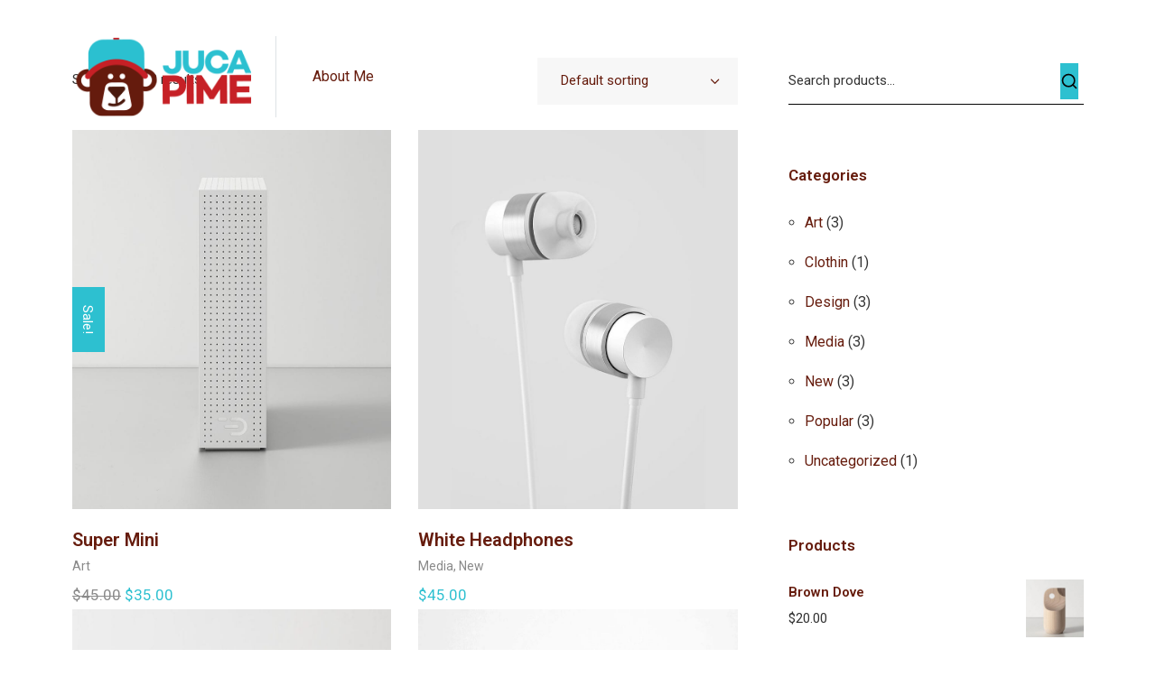

--- FILE ---
content_type: text/html; charset=UTF-8
request_url: https://jucapime.com/shop/
body_size: 17096
content:
<!DOCTYPE html>
<html lang="en-US">
<head>
	<meta charset="UTF-8">
	<meta name="viewport" content="width=device-width, initial-scale=1">
	<meta http-equiv="X-UA-Compatible" content="ie=edge">
    <title>Products &#8211; JUCAPIME</title>
<meta name='robots' content='max-image-preview:large' />
	<style>img:is([sizes="auto" i], [sizes^="auto," i]) { contain-intrinsic-size: 3000px 1500px }</style>
	<link rel='dns-prefetch' href='//fonts.googleapis.com' />
<link rel="alternate" type="application/rss+xml" title="JUCAPIME &raquo; Feed" href="https://jucapime.com/feed/" />
<link rel="alternate" type="application/rss+xml" title="JUCAPIME &raquo; Comments Feed" href="https://jucapime.com/comments/feed/" />
<link rel="alternate" type="application/rss+xml" title="JUCAPIME &raquo; Products Feed" href="https://jucapime.com/shop/feed/" />
<script>
window._wpemojiSettings = {"baseUrl":"https:\/\/s.w.org\/images\/core\/emoji\/15.1.0\/72x72\/","ext":".png","svgUrl":"https:\/\/s.w.org\/images\/core\/emoji\/15.1.0\/svg\/","svgExt":".svg","source":{"concatemoji":"https:\/\/jucapime.com\/wp-includes\/js\/wp-emoji-release.min.js?ver=6.8.1"}};
/*! This file is auto-generated */
!function(i,n){var o,s,e;function c(e){try{var t={supportTests:e,timestamp:(new Date).valueOf()};sessionStorage.setItem(o,JSON.stringify(t))}catch(e){}}function p(e,t,n){e.clearRect(0,0,e.canvas.width,e.canvas.height),e.fillText(t,0,0);var t=new Uint32Array(e.getImageData(0,0,e.canvas.width,e.canvas.height).data),r=(e.clearRect(0,0,e.canvas.width,e.canvas.height),e.fillText(n,0,0),new Uint32Array(e.getImageData(0,0,e.canvas.width,e.canvas.height).data));return t.every(function(e,t){return e===r[t]})}function u(e,t,n){switch(t){case"flag":return n(e,"\ud83c\udff3\ufe0f\u200d\u26a7\ufe0f","\ud83c\udff3\ufe0f\u200b\u26a7\ufe0f")?!1:!n(e,"\ud83c\uddfa\ud83c\uddf3","\ud83c\uddfa\u200b\ud83c\uddf3")&&!n(e,"\ud83c\udff4\udb40\udc67\udb40\udc62\udb40\udc65\udb40\udc6e\udb40\udc67\udb40\udc7f","\ud83c\udff4\u200b\udb40\udc67\u200b\udb40\udc62\u200b\udb40\udc65\u200b\udb40\udc6e\u200b\udb40\udc67\u200b\udb40\udc7f");case"emoji":return!n(e,"\ud83d\udc26\u200d\ud83d\udd25","\ud83d\udc26\u200b\ud83d\udd25")}return!1}function f(e,t,n){var r="undefined"!=typeof WorkerGlobalScope&&self instanceof WorkerGlobalScope?new OffscreenCanvas(300,150):i.createElement("canvas"),a=r.getContext("2d",{willReadFrequently:!0}),o=(a.textBaseline="top",a.font="600 32px Arial",{});return e.forEach(function(e){o[e]=t(a,e,n)}),o}function t(e){var t=i.createElement("script");t.src=e,t.defer=!0,i.head.appendChild(t)}"undefined"!=typeof Promise&&(o="wpEmojiSettingsSupports",s=["flag","emoji"],n.supports={everything:!0,everythingExceptFlag:!0},e=new Promise(function(e){i.addEventListener("DOMContentLoaded",e,{once:!0})}),new Promise(function(t){var n=function(){try{var e=JSON.parse(sessionStorage.getItem(o));if("object"==typeof e&&"number"==typeof e.timestamp&&(new Date).valueOf()<e.timestamp+604800&&"object"==typeof e.supportTests)return e.supportTests}catch(e){}return null}();if(!n){if("undefined"!=typeof Worker&&"undefined"!=typeof OffscreenCanvas&&"undefined"!=typeof URL&&URL.createObjectURL&&"undefined"!=typeof Blob)try{var e="postMessage("+f.toString()+"("+[JSON.stringify(s),u.toString(),p.toString()].join(",")+"));",r=new Blob([e],{type:"text/javascript"}),a=new Worker(URL.createObjectURL(r),{name:"wpTestEmojiSupports"});return void(a.onmessage=function(e){c(n=e.data),a.terminate(),t(n)})}catch(e){}c(n=f(s,u,p))}t(n)}).then(function(e){for(var t in e)n.supports[t]=e[t],n.supports.everything=n.supports.everything&&n.supports[t],"flag"!==t&&(n.supports.everythingExceptFlag=n.supports.everythingExceptFlag&&n.supports[t]);n.supports.everythingExceptFlag=n.supports.everythingExceptFlag&&!n.supports.flag,n.DOMReady=!1,n.readyCallback=function(){n.DOMReady=!0}}).then(function(){return e}).then(function(){var e;n.supports.everything||(n.readyCallback(),(e=n.source||{}).concatemoji?t(e.concatemoji):e.wpemoji&&e.twemoji&&(t(e.twemoji),t(e.wpemoji)))}))}((window,document),window._wpemojiSettings);
</script>

<style id='wp-emoji-styles-inline-css'>

	img.wp-smiley, img.emoji {
		display: inline !important;
		border: none !important;
		box-shadow: none !important;
		height: 1em !important;
		width: 1em !important;
		margin: 0 0.07em !important;
		vertical-align: -0.1em !important;
		background: none !important;
		padding: 0 !important;
	}
</style>
<link rel='stylesheet' id='wp-block-library-css' href='https://jucapime.com/wp-includes/css/dist/block-library/style.min.css?ver=6.8.1' media='all' />
<style id='classic-theme-styles-inline-css'>
/*! This file is auto-generated */
.wp-block-button__link{color:#fff;background-color:#32373c;border-radius:9999px;box-shadow:none;text-decoration:none;padding:calc(.667em + 2px) calc(1.333em + 2px);font-size:1.125em}.wp-block-file__button{background:#32373c;color:#fff;text-decoration:none}
</style>
<link rel='stylesheet' id='wc-blocks-vendors-style-css' href='https://jucapime.com/wp-content/plugins/woocommerce/packages/woocommerce-blocks/build/wc-blocks-vendors-style.css?ver=5.9.1' media='all' />
<link rel='stylesheet' id='wc-blocks-style-css' href='https://jucapime.com/wp-content/plugins/woocommerce/packages/woocommerce-blocks/build/wc-blocks-style.css?ver=5.9.1' media='all' />
<style id='global-styles-inline-css'>
:root{--wp--preset--aspect-ratio--square: 1;--wp--preset--aspect-ratio--4-3: 4/3;--wp--preset--aspect-ratio--3-4: 3/4;--wp--preset--aspect-ratio--3-2: 3/2;--wp--preset--aspect-ratio--2-3: 2/3;--wp--preset--aspect-ratio--16-9: 16/9;--wp--preset--aspect-ratio--9-16: 9/16;--wp--preset--color--black: #000000;--wp--preset--color--cyan-bluish-gray: #abb8c3;--wp--preset--color--white: #ffffff;--wp--preset--color--pale-pink: #f78da7;--wp--preset--color--vivid-red: #cf2e2e;--wp--preset--color--luminous-vivid-orange: #ff6900;--wp--preset--color--luminous-vivid-amber: #fcb900;--wp--preset--color--light-green-cyan: #7bdcb5;--wp--preset--color--vivid-green-cyan: #00d084;--wp--preset--color--pale-cyan-blue: #8ed1fc;--wp--preset--color--vivid-cyan-blue: #0693e3;--wp--preset--color--vivid-purple: #9b51e0;--wp--preset--gradient--vivid-cyan-blue-to-vivid-purple: linear-gradient(135deg,rgba(6,147,227,1) 0%,rgb(155,81,224) 100%);--wp--preset--gradient--light-green-cyan-to-vivid-green-cyan: linear-gradient(135deg,rgb(122,220,180) 0%,rgb(0,208,130) 100%);--wp--preset--gradient--luminous-vivid-amber-to-luminous-vivid-orange: linear-gradient(135deg,rgba(252,185,0,1) 0%,rgba(255,105,0,1) 100%);--wp--preset--gradient--luminous-vivid-orange-to-vivid-red: linear-gradient(135deg,rgba(255,105,0,1) 0%,rgb(207,46,46) 100%);--wp--preset--gradient--very-light-gray-to-cyan-bluish-gray: linear-gradient(135deg,rgb(238,238,238) 0%,rgb(169,184,195) 100%);--wp--preset--gradient--cool-to-warm-spectrum: linear-gradient(135deg,rgb(74,234,220) 0%,rgb(151,120,209) 20%,rgb(207,42,186) 40%,rgb(238,44,130) 60%,rgb(251,105,98) 80%,rgb(254,248,76) 100%);--wp--preset--gradient--blush-light-purple: linear-gradient(135deg,rgb(255,206,236) 0%,rgb(152,150,240) 100%);--wp--preset--gradient--blush-bordeaux: linear-gradient(135deg,rgb(254,205,165) 0%,rgb(254,45,45) 50%,rgb(107,0,62) 100%);--wp--preset--gradient--luminous-dusk: linear-gradient(135deg,rgb(255,203,112) 0%,rgb(199,81,192) 50%,rgb(65,88,208) 100%);--wp--preset--gradient--pale-ocean: linear-gradient(135deg,rgb(255,245,203) 0%,rgb(182,227,212) 50%,rgb(51,167,181) 100%);--wp--preset--gradient--electric-grass: linear-gradient(135deg,rgb(202,248,128) 0%,rgb(113,206,126) 100%);--wp--preset--gradient--midnight: linear-gradient(135deg,rgb(2,3,129) 0%,rgb(40,116,252) 100%);--wp--preset--font-size--small: 13px;--wp--preset--font-size--medium: 20px;--wp--preset--font-size--large: 36px;--wp--preset--font-size--x-large: 42px;--wp--preset--spacing--20: 0.44rem;--wp--preset--spacing--30: 0.67rem;--wp--preset--spacing--40: 1rem;--wp--preset--spacing--50: 1.5rem;--wp--preset--spacing--60: 2.25rem;--wp--preset--spacing--70: 3.38rem;--wp--preset--spacing--80: 5.06rem;--wp--preset--shadow--natural: 6px 6px 9px rgba(0, 0, 0, 0.2);--wp--preset--shadow--deep: 12px 12px 50px rgba(0, 0, 0, 0.4);--wp--preset--shadow--sharp: 6px 6px 0px rgba(0, 0, 0, 0.2);--wp--preset--shadow--outlined: 6px 6px 0px -3px rgba(255, 255, 255, 1), 6px 6px rgba(0, 0, 0, 1);--wp--preset--shadow--crisp: 6px 6px 0px rgba(0, 0, 0, 1);}:where(.is-layout-flex){gap: 0.5em;}:where(.is-layout-grid){gap: 0.5em;}body .is-layout-flex{display: flex;}.is-layout-flex{flex-wrap: wrap;align-items: center;}.is-layout-flex > :is(*, div){margin: 0;}body .is-layout-grid{display: grid;}.is-layout-grid > :is(*, div){margin: 0;}:where(.wp-block-columns.is-layout-flex){gap: 2em;}:where(.wp-block-columns.is-layout-grid){gap: 2em;}:where(.wp-block-post-template.is-layout-flex){gap: 1.25em;}:where(.wp-block-post-template.is-layout-grid){gap: 1.25em;}.has-black-color{color: var(--wp--preset--color--black) !important;}.has-cyan-bluish-gray-color{color: var(--wp--preset--color--cyan-bluish-gray) !important;}.has-white-color{color: var(--wp--preset--color--white) !important;}.has-pale-pink-color{color: var(--wp--preset--color--pale-pink) !important;}.has-vivid-red-color{color: var(--wp--preset--color--vivid-red) !important;}.has-luminous-vivid-orange-color{color: var(--wp--preset--color--luminous-vivid-orange) !important;}.has-luminous-vivid-amber-color{color: var(--wp--preset--color--luminous-vivid-amber) !important;}.has-light-green-cyan-color{color: var(--wp--preset--color--light-green-cyan) !important;}.has-vivid-green-cyan-color{color: var(--wp--preset--color--vivid-green-cyan) !important;}.has-pale-cyan-blue-color{color: var(--wp--preset--color--pale-cyan-blue) !important;}.has-vivid-cyan-blue-color{color: var(--wp--preset--color--vivid-cyan-blue) !important;}.has-vivid-purple-color{color: var(--wp--preset--color--vivid-purple) !important;}.has-black-background-color{background-color: var(--wp--preset--color--black) !important;}.has-cyan-bluish-gray-background-color{background-color: var(--wp--preset--color--cyan-bluish-gray) !important;}.has-white-background-color{background-color: var(--wp--preset--color--white) !important;}.has-pale-pink-background-color{background-color: var(--wp--preset--color--pale-pink) !important;}.has-vivid-red-background-color{background-color: var(--wp--preset--color--vivid-red) !important;}.has-luminous-vivid-orange-background-color{background-color: var(--wp--preset--color--luminous-vivid-orange) !important;}.has-luminous-vivid-amber-background-color{background-color: var(--wp--preset--color--luminous-vivid-amber) !important;}.has-light-green-cyan-background-color{background-color: var(--wp--preset--color--light-green-cyan) !important;}.has-vivid-green-cyan-background-color{background-color: var(--wp--preset--color--vivid-green-cyan) !important;}.has-pale-cyan-blue-background-color{background-color: var(--wp--preset--color--pale-cyan-blue) !important;}.has-vivid-cyan-blue-background-color{background-color: var(--wp--preset--color--vivid-cyan-blue) !important;}.has-vivid-purple-background-color{background-color: var(--wp--preset--color--vivid-purple) !important;}.has-black-border-color{border-color: var(--wp--preset--color--black) !important;}.has-cyan-bluish-gray-border-color{border-color: var(--wp--preset--color--cyan-bluish-gray) !important;}.has-white-border-color{border-color: var(--wp--preset--color--white) !important;}.has-pale-pink-border-color{border-color: var(--wp--preset--color--pale-pink) !important;}.has-vivid-red-border-color{border-color: var(--wp--preset--color--vivid-red) !important;}.has-luminous-vivid-orange-border-color{border-color: var(--wp--preset--color--luminous-vivid-orange) !important;}.has-luminous-vivid-amber-border-color{border-color: var(--wp--preset--color--luminous-vivid-amber) !important;}.has-light-green-cyan-border-color{border-color: var(--wp--preset--color--light-green-cyan) !important;}.has-vivid-green-cyan-border-color{border-color: var(--wp--preset--color--vivid-green-cyan) !important;}.has-pale-cyan-blue-border-color{border-color: var(--wp--preset--color--pale-cyan-blue) !important;}.has-vivid-cyan-blue-border-color{border-color: var(--wp--preset--color--vivid-cyan-blue) !important;}.has-vivid-purple-border-color{border-color: var(--wp--preset--color--vivid-purple) !important;}.has-vivid-cyan-blue-to-vivid-purple-gradient-background{background: var(--wp--preset--gradient--vivid-cyan-blue-to-vivid-purple) !important;}.has-light-green-cyan-to-vivid-green-cyan-gradient-background{background: var(--wp--preset--gradient--light-green-cyan-to-vivid-green-cyan) !important;}.has-luminous-vivid-amber-to-luminous-vivid-orange-gradient-background{background: var(--wp--preset--gradient--luminous-vivid-amber-to-luminous-vivid-orange) !important;}.has-luminous-vivid-orange-to-vivid-red-gradient-background{background: var(--wp--preset--gradient--luminous-vivid-orange-to-vivid-red) !important;}.has-very-light-gray-to-cyan-bluish-gray-gradient-background{background: var(--wp--preset--gradient--very-light-gray-to-cyan-bluish-gray) !important;}.has-cool-to-warm-spectrum-gradient-background{background: var(--wp--preset--gradient--cool-to-warm-spectrum) !important;}.has-blush-light-purple-gradient-background{background: var(--wp--preset--gradient--blush-light-purple) !important;}.has-blush-bordeaux-gradient-background{background: var(--wp--preset--gradient--blush-bordeaux) !important;}.has-luminous-dusk-gradient-background{background: var(--wp--preset--gradient--luminous-dusk) !important;}.has-pale-ocean-gradient-background{background: var(--wp--preset--gradient--pale-ocean) !important;}.has-electric-grass-gradient-background{background: var(--wp--preset--gradient--electric-grass) !important;}.has-midnight-gradient-background{background: var(--wp--preset--gradient--midnight) !important;}.has-small-font-size{font-size: var(--wp--preset--font-size--small) !important;}.has-medium-font-size{font-size: var(--wp--preset--font-size--medium) !important;}.has-large-font-size{font-size: var(--wp--preset--font-size--large) !important;}.has-x-large-font-size{font-size: var(--wp--preset--font-size--x-large) !important;}
:where(.wp-block-post-template.is-layout-flex){gap: 1.25em;}:where(.wp-block-post-template.is-layout-grid){gap: 1.25em;}
:where(.wp-block-columns.is-layout-flex){gap: 2em;}:where(.wp-block-columns.is-layout-grid){gap: 2em;}
:root :where(.wp-block-pullquote){font-size: 1.5em;line-height: 1.6;}
</style>
<link rel='stylesheet' id='contact-form-7-css' href='https://jucapime.com/wp-content/plugins/contact-form-7/includes/css/styles.css?ver=5.4.2' media='all' />
<link rel='stylesheet' id='rs-plugin-settings-css' href='https://jucapime.com/wp-content/plugins/revslider/public/assets/css/rs6.css?ver=6.3.9' media='all' />
<style id='rs-plugin-settings-inline-css'>
#rs-demo-id {}
</style>
<link rel='stylesheet' id='woocommerce-layout-css' href='https://jucapime.com/wp-content/plugins/woocommerce/assets/css/woocommerce-layout.css?ver=5.8.1' media='all' />
<link rel='stylesheet' id='woocommerce-smallscreen-css' href='https://jucapime.com/wp-content/plugins/woocommerce/assets/css/woocommerce-smallscreen.css?ver=5.8.1' media='only screen and (max-width: 768px)' />
<link rel='stylesheet' id='woocommerce-general-css' href='https://jucapime.com/wp-content/plugins/woocommerce/assets/css/woocommerce.css?ver=5.8.1' media='all' />
<style id='woocommerce-inline-inline-css'>
.woocommerce form .form-row .required { visibility: visible; }
</style>
<link rel='stylesheet' id='grada-style-css' href='https://jucapime.com/wp-content/plugins/ozark-plugin//assets/css/style.css?ver=1.0.0' media='all' />
<link rel='stylesheet' id='ozark-main-style-css' href='https://jucapime.com/wp-content/themes/ozark/ozark/assets/css/ozark.css?ver=1.1' media='all' />
<link rel='stylesheet' id='magnific-popup-css' href='https://jucapime.com/wp-content/themes/ozark/ozark/assets/css/magnific-popup.css?ver=1.1' media='all' />
<link rel='stylesheet' id='owl-carousel-css' href='https://jucapime.com/wp-content/themes/ozark/ozark/assets/css/owl.carousel.min.css?ver=1.1' media='all' />
<link rel='stylesheet' id='perfect-scrollbar-css' href='https://jucapime.com/wp-content/themes/ozark/ozark/assets/css/perfect-scrollbar.css?ver=1.1' media='all' />
<link rel='stylesheet' id='select2-css' href='https://jucapime.com/wp-content/plugins/woocommerce/assets/css/select2.css?ver=5.8.1' media='all' />
<link rel='stylesheet' id='elegant-icons-css' href='https://jucapime.com/wp-content/themes/ozark/ozark/assets/css/elegant-icons.css?ver=1.1' media='all' />
<link rel='stylesheet' id='material-icons-css' href='//fonts.googleapis.com/icon?family=Material+Icons&#038;ver=6.8.1' media='all' />
<link rel='stylesheet' id='ozark-style-css' href='https://jucapime.com/wp-content/themes/ozark/ozark/style.css?ver=6.8.1' media='all' />
<style id='ozark-style-inline-css'>
a:not(button),a:not(button):hover, a:not(button).active,.gs-btn.gs-btn-loading,.gs-btn.gs-btn-loading:hover,.gs-divider ul li a:hover,.search-button-trigger:hover,.tagcloud a,.woocommerce .star-rating,.woocommerce .star-rating::before,.gs-fullscreen-search .gs-fullscreen-search-inner .search-wrapper-inner .search-wrapper-form .search-form-button span:hover,.breadcrumb-list .breadcrumb-list-item a:hover,.widget ul li a:hover,.social-network-links ul li a:hover,.gs-filters ul li a:hover,.gs-filters ul li.active a,.woocommerce .woocommerce-shipping-calculator a,.woocommerce .single-product .gs-product-summary .price,.woocommerce .single-product .gs-product-summary .product_meta > span a,.gs-comments .gs-comments-list .gs-comment .gs-comment-body .gs-comment-author .comment-reply-link:hover,.gs-comments .gs-comments-list .page-numbers.next:hover, .gs-comments .gs-comments-list .page-numbers.prev:hover,.gs-pagination ul.gs-pages-list li a:hover,.gs-pagination ul.gs-pages-list li.active a,.gs-pagination.gs-pagination-pages .gs-pagination-pages__numbers a:hover span,.gs-pagination.gs-pagination-pages .gs-pagination-pages__numbers .post-page-numbers.current span,.gs-post-nav .post-nav-link a:hover .gs-post-nav-title,.gs-blog-post .entry-details-title a:hover,.gs-blog-post .entry-details-meta .gs-sticky-post,.gs-blog-post .entry-meta-author .author-name a:hover,.gs-portfolio-item .entry-details .entry-details-title a:hover,.header-shopping-cart .header-shopping-cart-icon:hover,.gs-site-header.gs-mobile-header-default .mobile-navigation nav ul.menu li.menu-item a:hover,.gs-site-header.gs-mobile-header-default .mobile-navigation nav ul.menu li.menu-item.current_page_ancestor > a,.gs-site-header.gs-mobile-header-default .mobile-navigation nav ul.menu li.menu-item.current_page_item > a,.gs-woo-page .product-holder .entry-details .entry-details-title a:hover,.gs-woo-page .product-holder .entry-details .gs-product-cats a:hover,.gs-woo-page .product-holder .entry-details .price,.gs-site-footer .subfooter-area .subfooter-area-inner .subfooter-social-network ul li a:hover,.woocommerce .cart_totals table td[data-title="Total"] span,.woocommerce-account .woocommerce .woocommerce-MyAccount-navigation ul li a:hover,.woocommerce-account .woocommerce .woocommerce-MyAccount-navigation ul li a:hover svg{ color: #2dc0d0 } .gs-btn.gs-btn-loading,.gs-btn.gs-btn-loading:hover,.gs-btn.gs-btn-accent.gs-btn-loading,.woocommerce table td.product-remove a:hover,.gs-close-btn svg:hover,ul.menu.site-header-menu li.menu-item.menu-item-has-children > ul.sub-menu li.menu-item a:hover,ul.menu.site-header-menu li.menu-item.menu-item-has-children > ul.sub-menu li.menu-item.current_page_ancestor > a,ul.menu.site-header-menu li.menu-item.menu-item-has-children > ul.sub-menu li.menu-item.current_page_item > a,.woocommerce .single-product .woocommerce-tabs ul.tabs li a:hover,.woocommerce .single-product .woocommerce-tabs ul.tabs li.active a,.dropdown-shopping-cart .dropdown-cart-list .dropdown-cart-list-item .dropdown-cart-item-info .title a:hover,.dropdown-shopping-cart .dropdown-cart-list .dropdown-cart-list-item .dropdown-cart-item-remove:hover,.dropdown-cart .dropdown-shopping-cart .dropdown-cart-list .dropdown-cart-list-item .dropdown-cart-item-remove:hover,.menu-navigation-vertical ul li a:hover{ color: #2dc0d0 !important} .gs-pagination .gs-pages-arrow a:hover svg{ fill: #2dc0d0 } .elementor-button,.gs-subscribe input[type="submit"],mark,.search-form .search-form-button span,input[type="submit"],button,.button,.gs-btn.gs-btn-accent,.scrollto-top.gotop-dark,.tagcloud a:hover,.gs-product-badge.sale,.gs-progress-bar .gs-progress-bar-wrapper .gs-progress-bar-fill span,.header-shopping-cart .header-shopping-cart-icon span,.dropdown-cart-bottom .dropdown-cart-btn .button,.gs-woo-page .product-holder .gs-add-to-cart-btn,.product-item--left-image .entry-thumbnail .gs-product-badge,.product-item--meta-overlay .entry-thumbnail .gs-product-badge{ background-color: #2dc0d0 } ::-moz-selection{ background-color: #2dc0d0 } ::selection{ background-color: #2dc0d0 } .woocommerce .button,.ui-slider .ui-slider-handle,.owl-carousel .owl-nav button{ background-color: #2dc0d0 !important} input:focus,textarea:focus,abbr,.gs-subscribe input[type="email"]:focus,input[type="submit"],button,.button,.gs-btn.gs-btn-accent,.select2.select2-container.select2-container--default.select2-container--open .select2-selection--multiple,.owl-carousel .owl-dots button.active span, .owl-carousel .owl-dots button:hover span,.woocommerce .single-product .woocommerce-tabs ul.tabs li a:hover,.woocommerce .single-product .woocommerce-tabs ul.tabs li.active a,.dropdown-cart-bottom .dropdown-cart-btn .button,.gs-woo-page .product-holder .gs-add-to-cart-btn{ border-color: #2dc0d0 } .woocommerce .button,select2.select2-container.select2-container--default.select2-container--open .select2-selection--multiple{ border-color: #2dc0d0 !important} .woocommerce .blockUI.blockOverlay::before,.woocommerce .loader::before,.woocommerce-info,.woocommerce-message{ border-top-color: #2dc0d0 } h1, .h1, h2, .h2, h3, .h3, h4, .h4, h5, .h5, h6, .h6, dl dt, blockquote, table th a, table td#today, table thead td, table thead th, legend, input, textarea, label, select, .gs-dark-form .button:hover, .gs-btn.gs-btn-dark, .gs-btn.gs-btn-white-color:hover, .select2 .selection .select2-selection .select2-selection__arrow, body .select2-container .select2-dropdown .select2-results .select2-results__options .select2-results__option[data-selected='true'], .gs-blog-post .entry-meta-author .author-name a, .gs-site-header.gs-mobile-header-default .mobile-navigation nav ul.menu li.menu-item a, .menu-navigation-vertical ul li a, .select2-container--default .select2-selection--single .select2-selection__rendered, .gs-logo.gs-logo-text a, .scrollto-top.gotop-light svg, .woocommerce table tfoot tr:last-child th, .woocommerce table tfoot tr:last-child td, .gs-fullscreen-search .gs-fullscreen-search-inner .search-wrapper-inner .search-wrapper-form .search-form-button span, .widget.widget_rss .widget-title-outer .widgettitle .rsswidget, .widget ul li a, .widget.widget_recent_comments ul li span, .site-footer-dark .widget.widget_tag_cloud .tagcloud a, .dark-fixed-section .widget.widget_tag_cloud .tagcloud a, .social-network-links ul li a, .gs-filters ul li a, .woocommerce .single-product .gs-product-summary .quantity input, .woocommerce .single-product .gs-product-summary .product_meta > span, .woocommerce .single-product .woocommerce-tabs ul.tabs li a, .woocommerce .single-product .woocommerce-tabs .woocommerce-Tabs-panel.woocommerce-Tabs-panel--additional_information table tr th, .woocommerce .single-product .woocommerce-tabs .woocommerce-Tabs-panel .woocommerce-Reviews #review_form_wrapper #review_form .comment-reply-title, .woocommerce .single-product .woocommerce-tabs .woocommerce-Tabs-panel .woocommerce-Reviews #review_form_wrapper .comment-form .comment-form-rating label, .woocommerce .single-product .woocommerce-tabs .woocommerce-Tabs-panel .woocommerce-Reviews #review_form_wrapper .comment-form .form-submit input, .woocommerce-Reviews .commentlist .review .comment_container .comment-text .meta .woocommerce-review__author, .gs-progress-bar .gs-progress-bar-text, .gs-comments .gs-comments-title, .gs-comments .gs-comments-list .gs-comment .gs-comment-body .gs-comment-author .comment-reply-link, .gs-comments .gs-comments-list .page-numbers:not(.next):not(.prev), .gs-comments .gs-comments-list .page-numbers.next, .gs-comments .gs-comments-list .page-numbers.prev, .gs-comments .gs-comments-list .comment-respond .gs-comments-title, .gs-comments .gs-comment-form .comment-respond .gs-comments-title, .gs-comments .gs-comment-closed .gs-comment-closed-title, .gs-page-heading-outer .gs-page-heading-inner .gs-page-heading-title, .gs-pagination ul.gs-pages-list li a, .gs-pagination.gs-pagination-pages .gs-pages-title, .gs-pagination.gs-pagination-pages .gs-pagination-pages__numbers span:not(.post-page-numbers), .gs-post-nav .post-nav-link a .gs-post-nav-text .gs-post-nav-title, .gs-blog-post .entry-details-title a, .gs-portfolio-item .entry-overlay-wrapper > a, .gs-portfolio-item .entry-details .entry-details-title a, .header-shopping-cart .header-shopping-cart-icon, .dropdown-shopping-cart .dropdown-cart-list .dropdown-cart-list-item .dropdown-cart-item-info .title a, .dropdown-shopping-cart .dropdown-cart-list .dropdown-cart-list-item .dropdown-cart-item-remove, .dropdown-cart-bottom .dropdown-cart-subtotal .subtotal, .dropdown-cart-bottom .dropdown-cart-subtotal .price .amount, .gs-site-header.gs-site-header-light .header-shopping-cart .header-shopping-cart-icon span.cart-number, .gs-woo-page .product-holder .entry-details .entry-details-title a, .gs-page-404 .gs-page-heading-outer .gs-page-heading-inner .gs-page-heading-title h1, .woocommerce .woocommerce-cart-form table td::before, .woocommerce .woocommerce-cart-form table .actions .coupon #coupon_code, .woocommerce .cart_totals table th, .woocommerce-checkout .woocommerce-checkout-review-order table tr.order-total td strong, .woocommerce-account .woocommerce .woocommerce-MyAccount-navigation ul li a, .woocommerce-account .woocommerce .woocommerce-MyAccount-navigation ul li.is-active a svg, body .select2-container .select2-dropdown .select2-results .select2-results__options .select2-results__option[aria-selected='true']{ color: #661c0d } .gs-subscribe-light input[type='submit'],.gs-subscribe-light input[type='submit']:hover,.gs-dark-form input[type='submit']:hover,.gs-dark-form button:hover,.gs-dark-form .button:hover,.woocommerce .sidebar-container input[type='submit'],.woocommerce .sidebar-container button,.woocommerce .sidebar-container .button,.gs-btn.gs-btn-dark.gs-btn-loading,.woocommerce table td.product-remove a,ul.menu.site-header-menu li.menu-item.menu-item-has-children > ul.sub-menu li.menu-item a,.woocommerce .single-product .woocommerce-tabs ul.tabs li a,.woocommerce .single-product .woocommerce-tabs .woocommerce-Tabs-panel .woocommerce-Reviews #review_form_wrapper .comment-form .form-submit input,.gs-blog-post-single .gs-blog-post-single-holder .gs-blog-post-single-top .entry-content .entry-content-inner .post-password-form input[type='submit'],ul.menu.site-header-menu li.menu-item > a{ color: #661c0d !important} .gs-pagination .gs-pages-arrow a svg,.gs-post-nav .post-nav-link a:hover svg,.gs-post-nav .post-nav-link--back a:hover svg,.gs-site-header.gs-mobile-header-default .mobile-header-btn svg,.gs-site-header .site-header-tools > * svg{ fill: #661c0d} .search-form .search-form-button span:hover,input[type='submit']:hover,button:hover,.button:hover,.gs-btn.gs-btn-accent:hover,.gs-btn.gs-btn-dark:hover,.select2-results__option.select2-results__option--highlighted,body .select2-container .select2-dropdown .select2-results .select2-results__options .select2-results__option.select2-results__option--highlighted,.gs-product-badge,.gs-fullscreen-search .gs-fullscreen-search-inner .search-wrapper-close:before,.gs-fullscreen-search .gs-fullscreen-search-inner .search-wrapper-close:after,.gs-woo-page .product-holder .gs-add-to-cart-btn:hover,.gs-site-footer.site-footer-dark .footer-widgetized-area,.gs-site-footer.site-footer-dark .subfooter-area{ background-color: #661c0d  } .dropdown-cart-bottom .dropdown-cart-btn .button:hover,.woocommerce .button:hover,.woocommerce .sidebar-container input[type='submit']:hover,.woocommerce .sidebar-container button:hover,.woocommerce .sidebar-container .button:hover,.ui-slider .ui-slider-range,.woocommerce .single-product .woocommerce-tabs .woocommerce-Tabs-panel .woocommerce-Reviews #review_form_wrapper .comment-form .form-submit input:hover,.gs-blog-post-single .gs-blog-post-single-holder .gs-blog-post-single-top .entry-content .entry-content-inner .post-password-form input[type='submit']:hover{ background-color: #661c0d !important} input:focus,textarea:focus,input[type='submit']:hover,button:hover,.button:hover ,.gs-btn.gs-btn-accent:hover,.gs-btn.gs-btn-dark:hover,.gs-comments .gs-comments-list .page-numbers:not(.next):not(.prev):hover, .gs-comments .gs-comments-list .page-numbers:not(.next):not(.prev).current,.dropdown-cart-bottom .dropdown-cart-btn .button:hover,.gs-woo-page .product-holder .gs-add-to-cart-btn:hover,.gs-fullscreen-search .gs-fullscreen-search-inner .search-wrapper-inner .search-wrapper-form input[type='search']{ border-color: #661c0d } .woocommerce .button:hover,.woocommerce .sidebar-container input[type='submit']:hover,.woocommerce .sidebar-container button:hover,.woocommerce .sidebar-container .button:hover,.woocommerce .single-product .woocommerce-tabs .woocommerce-Tabs-panel .woocommerce-Reviews #review_form_wrapper .comment-form .form-submit input:hover,.gs-blog-post-single .gs-blog-post-single-holder .gs-blog-post-single-top .entry-content .entry-content-inner .post-password-form input[type='submit']:hover{ border-color: #661c0d !important}
</style>
<link rel='stylesheet' id='ozark-fonts-css' href='//fonts.googleapis.com/css?family=Roboto%3A300%2C400%2C500%2C600%2C700%2C900&#038;ver=1.1' media='all' />
<script src="https://jucapime.com/wp-includes/js/jquery/jquery.min.js?ver=3.7.1" id="jquery-core-js"></script>
<script src="https://jucapime.com/wp-includes/js/jquery/jquery-migrate.min.js?ver=3.4.1" id="jquery-migrate-js"></script>
<script src="https://jucapime.com/wp-content/plugins/revslider/public/assets/js/rbtools.min.js?ver=6.3.9" id="tp-tools-js"></script>
<script src="https://jucapime.com/wp-content/plugins/revslider/public/assets/js/rs6.min.js?ver=6.3.9" id="revmin-js"></script>
<link rel="https://api.w.org/" href="https://jucapime.com/wp-json/" /><link rel="EditURI" type="application/rsd+xml" title="RSD" href="https://jucapime.com/xmlrpc.php?rsd" />
<meta name="generator" content="WordPress 6.8.1" />
<meta name="generator" content="WooCommerce 5.8.1" />
	<noscript><style>.woocommerce-product-gallery{ opacity: 1 !important; }</style></noscript>
	<meta name="generator" content="Powered by Slider Revolution 6.3.9 - responsive, Mobile-Friendly Slider Plugin for WordPress with comfortable drag and drop interface." />
<link rel="icon" href="https://jucapime.com/wp-content/uploads/2021/06/cropped-icon-page-32x32.png" sizes="32x32" />
<link rel="icon" href="https://jucapime.com/wp-content/uploads/2021/06/cropped-icon-page-192x192.png" sizes="192x192" />
<link rel="apple-touch-icon" href="https://jucapime.com/wp-content/uploads/2021/06/cropped-icon-page-180x180.png" />
<meta name="msapplication-TileImage" content="https://jucapime.com/wp-content/uploads/2021/06/cropped-icon-page-270x270.png" />
<script type="text/javascript">function setREVStartSize(e){
			//window.requestAnimationFrame(function() {				 
				window.RSIW = window.RSIW===undefined ? window.innerWidth : window.RSIW;	
				window.RSIH = window.RSIH===undefined ? window.innerHeight : window.RSIH;	
				try {								
					var pw = document.getElementById(e.c).parentNode.offsetWidth,
						newh;
					pw = pw===0 || isNaN(pw) ? window.RSIW : pw;
					e.tabw = e.tabw===undefined ? 0 : parseInt(e.tabw);
					e.thumbw = e.thumbw===undefined ? 0 : parseInt(e.thumbw);
					e.tabh = e.tabh===undefined ? 0 : parseInt(e.tabh);
					e.thumbh = e.thumbh===undefined ? 0 : parseInt(e.thumbh);
					e.tabhide = e.tabhide===undefined ? 0 : parseInt(e.tabhide);
					e.thumbhide = e.thumbhide===undefined ? 0 : parseInt(e.thumbhide);
					e.mh = e.mh===undefined || e.mh=="" || e.mh==="auto" ? 0 : parseInt(e.mh,0);		
					if(e.layout==="fullscreen" || e.l==="fullscreen") 						
						newh = Math.max(e.mh,window.RSIH);					
					else{					
						e.gw = Array.isArray(e.gw) ? e.gw : [e.gw];
						for (var i in e.rl) if (e.gw[i]===undefined || e.gw[i]===0) e.gw[i] = e.gw[i-1];					
						e.gh = e.el===undefined || e.el==="" || (Array.isArray(e.el) && e.el.length==0)? e.gh : e.el;
						e.gh = Array.isArray(e.gh) ? e.gh : [e.gh];
						for (var i in e.rl) if (e.gh[i]===undefined || e.gh[i]===0) e.gh[i] = e.gh[i-1];
											
						var nl = new Array(e.rl.length),
							ix = 0,						
							sl;					
						e.tabw = e.tabhide>=pw ? 0 : e.tabw;
						e.thumbw = e.thumbhide>=pw ? 0 : e.thumbw;
						e.tabh = e.tabhide>=pw ? 0 : e.tabh;
						e.thumbh = e.thumbhide>=pw ? 0 : e.thumbh;					
						for (var i in e.rl) nl[i] = e.rl[i]<window.RSIW ? 0 : e.rl[i];
						sl = nl[0];									
						for (var i in nl) if (sl>nl[i] && nl[i]>0) { sl = nl[i]; ix=i;}															
						var m = pw>(e.gw[ix]+e.tabw+e.thumbw) ? 1 : (pw-(e.tabw+e.thumbw)) / (e.gw[ix]);					
						newh =  (e.gh[ix] * m) + (e.tabh + e.thumbh);
					}				
					if(window.rs_init_css===undefined) window.rs_init_css = document.head.appendChild(document.createElement("style"));					
					document.getElementById(e.c).height = newh+"px";
					window.rs_init_css.innerHTML += "#"+e.c+"_wrapper { height: "+newh+"px }";				
				} catch(e){
					console.log("Failure at Presize of Slider:" + e)
				}					   
			//});
		  };</script>
<style id="kirki-inline-styles"></style></head>
<body class="archive post-type-archive post-type-archive-product wp-theme-ozarkozark theme-ozark/ozark woocommerce-shop woocommerce woocommerce-page woocommerce-no-js elementor-default elementor-kit-1">

    
    
	<div class="site-content">

                    <div class="gs-mobile-header-holder header-is-absolute">
                <div class="gs-site-header gs-mobile-header-default">
			        <div class="container">
	<div class="gs-site-header-inner d-flex align-items-center">
		<div class="gs-logo gs-logo-img">
	<a href="https://jucapime.com/" style="width: 225px;height: 90px">
		<img width="250" height="100" src="https://jucapime.com/wp-content/uploads/2021/06/jucapime-logo-v2.png" class="logo-img-holder logo-default" alt="JUCAPIME" decoding="async" />	</a>
</div>		<div class="ml-auto d-flex align-items-center">
			<div class="site-header-tools d-flex align-items-center">
											</div>
			<a href="#" class="mobile-header-btn" id="mobile-header-btn">
                <svg enable-background="new 0 0 384.97 384.97" viewBox="0 0 384.97 384.97" xmlns="http://www.w3.org/2000/svg" width="36" height="36"><path d="m12.03 120.303h360.909c6.641 0 12.03-5.39 12.03-12.03 0-6.641-5.39-12.03-12.03-12.03h-360.909c-6.641 0-12.03 5.39-12.03 12.03s5.39 12.03 12.03 12.03z"/><path d="m372.939 180.455h-360.909c-6.641 0-12.03 5.39-12.03 12.03s5.39 12.03 12.03 12.03h360.909c6.641 0 12.03-5.39 12.03-12.03s-5.389-12.03-12.03-12.03z"/><path d="m372.939 264.667h-240.606c-6.641 0-12.03 5.39-12.03 12.03 0 6.641 5.39 12.03 12.03 12.03h240.606c6.641 0 12.03-5.39 12.03-12.03.001-6.641-5.389-12.03-12.03-12.03z"/></svg>
			</a>
		</div>
	</div>
	<div class="mobile-navigation">
		<nav class="menu-jucapime-menu-container"><ul id="menu-jucapime-menu" class="menu"><li id="menu-item-1903" class="menu-item menu-item-type-post_type menu-item-object-page megamenu-2-col menu-item-1903"><a href="https://jucapime.com/about-me/">About Me</a></li>
</ul></nav>	</div>
</div>                </div>
            </div>

            <div class="gs-site-header-holder header-is-absolute">
                <div class="gs-site-header gs-site-header-default">
			        <div class="container">
	<div class="d-flex align-items-stretch gs-site-header-inner">
        <div class="d-flex align-items-stretch">
	        <div class="gs-logo gs-logo-img">
	<a href="https://jucapime.com/" style="width: 225px;height: 90px">
		<img width="250" height="100" src="https://jucapime.com/wp-content/uploads/2021/06/jucapime-logo-v2.png" class="logo-img-holder logo-default" alt="JUCAPIME" decoding="async" />	</a>
</div>            <div class="site-header-navigation d-flex align-items-stretch">
		        <nav class="d-flex menu-navigation-regular"><ul id="menu-jucapime-menu-1" class="menu site-header-menu d-flex align-items-center"><li id="ozark-menu-item-1903" class="menu-item menu-item-type-post_type menu-item-object-page megamenu-2-col "><a href="https://jucapime.com/about-me/" class=""><span class="menu-item-text"><span class="title">About Me</span></span></a></li>
</ul></nav>            </div>
        </div>
		<div class="ml-auto d-flex align-items-stretch">
			<div class="d-flex align-items-stretch">
							</div>
		</div>
	</div>
</div>                </div>
            </div>
	        <div class="gs-off-canvas-sidebar d-none d-lg-block">
	<div class="gs-off-canvas-sidebar-holder">
	<span class="close-button off-canvas-sidebar-close"></span>
	<div class="off-canvas-sidebar-inner">
		<div id="media_image-1" class="widget widget_media_image"><img width="109" height="100" src="https://jucapime.com/wp-content/uploads/2021/06/cara-logo.png" class="image wp-image-1912  attachment-full size-full" alt="" style="max-width: 100%; height: auto;" decoding="async" /></div><div id="text-4" class="widget widget_text">			<div class="textwidget"><h5>Juan Carlos Pinilla</h5>
<p>Graphic Designer and illustrator</p>
</div>
		</div><div id="text-3" class="widget widget_text">			<div class="textwidget"><p><b>“I am never bothered by bad design. there is too much of it. Graphic design can’t save the world as they tried to make me believe in art school. Top design is a rare joy”</b></p>
<p><i>Joost Elffers</i></p>
</div>
		</div><div id="text-6" class="widget widget_text">			<div class="textwidget"><h5>Email</h5>
<p>jucapime@gmail.com</p>
</div>
		</div><div id="text-5" class="widget widget_text">			<div class="textwidget"><h5>Phone</h5>
<p>(+57) 311 450 33 59</p>
</div>
		</div>	</div>
</div>
	<div class="off-canvas-sidebar-overlay"></div>
</div>        <div class="gs-content-wrapper">
	<div class="container">
		<div class="gs-woo-page large-pt large-pb">
				<div class="row">
			<div class="col-lg-8">
									<div class="gs-shop-header medium-pb">
						<div class="row align-items-center">
															<div class="col-sm-6">
									<p class="woocommerce-result-count">
	Showing all 13 results</p>
								</div>
																						<div class="col-sm-6">
									<form class="woocommerce-ordering" method="get">
	<select name="orderby" class="orderby">
					<option value="menu_order" >Default sorting</option>
					<option value="popularity" >Sort by popularity</option>
					<option value="rating" >Sort by average rating</option>
					<option value="date" >Sort by newness</option>
					<option value="price" >Sort by price: low to high</option>
					<option value="price-desc" >Sort by price: high to low</option>
			</select>
	<input type="hidden" name="paged" value="1" />
	</form>
								</div>
													</div>
					</div>
								<div class="gs-entries-wrapper gs-woo-product-list gs-woo-product-list--classic-grid">
					<div class="row masonry fitRows" data-masonry-id="archive-products" style="">
													<article class="iso-item col-sm-6 product type-product post-595 status-publish first instock product_cat-art product_tag-brand product_tag-digital product_tag-innovative product_tag-marketing product_tag-project has-post-thumbnail sale shipping-taxable purchasable product-type-simple" data-id="595" >
	<div class="product-holder gsFadeIn wow"  >
		<div class="gs-product-item product-item--classic-grid">

	        <div class="entry-thumbnail gs-product-thumbnail">
            <a href="https://jucapime.com/product/super-mini/" class="product-item-figure">
			                        <div class="entry-image-ratio" style="padding-bottom: 118.906064% !important;">
					    <img width="841" height="1000" src="https://jucapime.com/wp-content/uploads/2020/07/shop-product-2-img-1-1.jpg" class="attachment-post-thumbnail size-post-thumbnail wp-post-image" alt="" decoding="async" fetchpriority="high" srcset="https://jucapime.com/wp-content/uploads/2020/07/shop-product-2-img-1-1.jpg 841w, https://jucapime.com/wp-content/uploads/2020/07/shop-product-2-img-1-1-600x713.jpg 600w, https://jucapime.com/wp-content/uploads/2020/07/shop-product-2-img-1-1-252x300.jpg 252w, https://jucapime.com/wp-content/uploads/2020/07/shop-product-2-img-1-1-768x913.jpg 768w" sizes="(max-width: 841px) 100vw, 841px" />                    </div>
			                </a>
            <span class="entry-thumbnail__overlay"></span>
            <div class="gs-product-badge sale">Sale!</div>            <div class="entry-thumbnail__button">
                <a href="?add-to-cart=595" rel="nofollow" data-product_id="595" data-product_sku="002" class="ajax_add_to_cart gs-add-to-cart-btn add_to_cart_button product_type_simple"><span class="add-to-cart"><span>Add to cart</span></span><span class="loading-to-cart"><span class="loading"></span></span><span class="added-to-cart"><span class="added"></span></span></a>            </div>
        </div>
	
    <div class="entry-details">
        <div class="entry-details__inner">
	                        <h4 class="entry-details-title"><a href="https://jucapime.com/product/super-mini/">Super Mini</a></h4>
	                                    <div class="gs-product-cats">
                    <a href="https://jucapime.com/product-category/art/" rel="tag">Art</a>                </div>
            	                        <div class="entry-details-price">
	<span class="price"><del aria-hidden="true"><span class="woocommerce-Price-amount amount"><span class="woocommerce-Price-currencySymbol">&#036;</span>45.00</span></del> <ins><span class="woocommerce-Price-amount amount"><span class="woocommerce-Price-currencySymbol">&#036;</span>35.00</span></ins></span>
</div>
	                </div>
    </div>

</div>
	</div>
</article>
													<article class="iso-item col-sm-6 product type-product post-596 status-publish instock product_cat-media product_cat-new product_tag-project has-post-thumbnail shipping-taxable product-type-external" data-id="596" >
	<div class="product-holder gsFadeIn wow"  >
		<div class="gs-product-item product-item--classic-grid">

	        <div class="entry-thumbnail gs-product-thumbnail">
            <a href="https://jucapime.com/product/white-headphones/" class="product-item-figure">
			                        <div class="entry-image-ratio" style="padding-bottom: 118.906064% !important;">
					    <img width="841" height="1000" src="https://jucapime.com/wp-content/uploads/2020/07/shop-product-3-img-1-1.jpg" class="attachment-post-thumbnail size-post-thumbnail wp-post-image" alt="" decoding="async" srcset="https://jucapime.com/wp-content/uploads/2020/07/shop-product-3-img-1-1.jpg 841w, https://jucapime.com/wp-content/uploads/2020/07/shop-product-3-img-1-1-600x713.jpg 600w, https://jucapime.com/wp-content/uploads/2020/07/shop-product-3-img-1-1-252x300.jpg 252w, https://jucapime.com/wp-content/uploads/2020/07/shop-product-3-img-1-1-768x913.jpg 768w" sizes="(max-width: 841px) 100vw, 841px" />                    </div>
			                </a>
            <span class="entry-thumbnail__overlay"></span>
                        <div class="entry-thumbnail__button">
                <a class="add_to_cart_button product_type_external" href="https://themeforest.net/user/gradastudio/portfolio"><span class="gs-add-to-cart-btn"><span>Buy Product</span></span></a>            </div>
        </div>
	
    <div class="entry-details">
        <div class="entry-details__inner">
	                        <h4 class="entry-details-title"><a href="https://jucapime.com/product/white-headphones/">White Headphones</a></h4>
	                                    <div class="gs-product-cats">
                    <a href="https://jucapime.com/product-category/media/" rel="tag">Media</a>, <a href="https://jucapime.com/product-category/new/" rel="tag">New</a>                </div>
            	                        <div class="entry-details-price">
	<span class="price"><span class="woocommerce-Price-amount amount"><span class="woocommerce-Price-currencySymbol">&#036;</span>45.00</span></span>
</div>
	                </div>
    </div>

</div>
	</div>
</article>
													<article class="iso-item col-sm-6 product type-product post-597 status-publish outofstock product_cat-clothin product_tag-agency product_tag-creative product_tag-design has-post-thumbnail shipping-taxable purchasable product-type-variable" data-id="597" >
	<div class="product-holder gsFadeIn wow"  >
		<div class="gs-product-item product-item--classic-grid">

	        <div class="entry-thumbnail gs-product-thumbnail">
            <a href="https://jucapime.com/product/glass-bottles/" class="product-item-figure">
			                        <div class="entry-image-ratio" style="padding-bottom: 118.906064% !important;">
					    <img width="841" height="1000" src="https://jucapime.com/wp-content/uploads/2020/07/shop-product-4-img-1-1.jpg" class="attachment-post-thumbnail size-post-thumbnail wp-post-image" alt="" decoding="async" srcset="https://jucapime.com/wp-content/uploads/2020/07/shop-product-4-img-1-1.jpg 841w, https://jucapime.com/wp-content/uploads/2020/07/shop-product-4-img-1-1-600x713.jpg 600w, https://jucapime.com/wp-content/uploads/2020/07/shop-product-4-img-1-1-252x300.jpg 252w, https://jucapime.com/wp-content/uploads/2020/07/shop-product-4-img-1-1-768x913.jpg 768w" sizes="(max-width: 841px) 100vw, 841px" />                    </div>
			                </a>
            <span class="entry-thumbnail__overlay"></span>
            <div class="gs-product-badge out-of-stock">Out of Stock</div>            <div class="entry-thumbnail__button">
                <a class="add_to_cart_button product_type_variable" href="https://jucapime.com/product/glass-bottles/"><span class="gs-add-to-cart-btn"><span>Read More</span></span></a>            </div>
        </div>
	
    <div class="entry-details">
        <div class="entry-details__inner">
	                        <h4 class="entry-details-title"><a href="https://jucapime.com/product/glass-bottles/">Glass Bottles</a></h4>
	                                    <div class="gs-product-cats">
                    <a href="https://jucapime.com/product-category/clothin/" rel="tag">Clothin</a>                </div>
            	                        <div class="entry-details-price">
	<span class="price"><span class="woocommerce-Price-amount amount"><span class="woocommerce-Price-currencySymbol">&#036;</span>42.00</span> &ndash; <span class="woocommerce-Price-amount amount"><span class="woocommerce-Price-currencySymbol">&#036;</span>45.00</span></span>
</div>
	                </div>
    </div>

</div>
	</div>
</article>
													<article class="iso-item col-sm-6 product type-product post-601 status-publish last outofstock product_cat-uncategorized product_tag-agency product_tag-creative product_tag-design has-post-thumbnail shipping-taxable purchasable product-type-variable" data-id="601" >
	<div class="product-holder gsFadeIn wow"  >
		<div class="gs-product-item product-item--classic-grid">

	        <div class="entry-thumbnail gs-product-thumbnail">
            <a href="https://jucapime.com/product/kitchen-chair/" class="product-item-figure">
			                        <div class="entry-image-ratio" style="padding-bottom: 118.906064% !important;">
					    <img width="841" height="1000" src="https://jucapime.com/wp-content/uploads/2020/07/shop-product-5-img-1-1.jpg" class="attachment-post-thumbnail size-post-thumbnail wp-post-image" alt="" decoding="async" srcset="https://jucapime.com/wp-content/uploads/2020/07/shop-product-5-img-1-1.jpg 841w, https://jucapime.com/wp-content/uploads/2020/07/shop-product-5-img-1-1-600x713.jpg 600w, https://jucapime.com/wp-content/uploads/2020/07/shop-product-5-img-1-1-252x300.jpg 252w, https://jucapime.com/wp-content/uploads/2020/07/shop-product-5-img-1-1-768x913.jpg 768w" sizes="(max-width: 841px) 100vw, 841px" />                    </div>
			                </a>
            <span class="entry-thumbnail__overlay"></span>
            <div class="gs-product-badge out-of-stock">Out of Stock</div>            <div class="entry-thumbnail__button">
                <a class="add_to_cart_button product_type_variable" href="https://jucapime.com/product/kitchen-chair/"><span class="gs-add-to-cart-btn"><span>Read More</span></span></a>            </div>
        </div>
	
    <div class="entry-details">
        <div class="entry-details__inner">
	                        <h4 class="entry-details-title"><a href="https://jucapime.com/product/kitchen-chair/">Kitchen Chair</a></h4>
	                                    <div class="gs-product-cats">
                    <a href="https://jucapime.com/product-category/uncategorized/" rel="tag">Uncategorized</a>                </div>
            	                        <div class="entry-details-price">
	<span class="price"><span class="woocommerce-Price-amount amount"><span class="woocommerce-Price-currencySymbol">&#036;</span>18.00</span> &ndash; <span class="woocommerce-Price-amount amount"><span class="woocommerce-Price-currencySymbol">&#036;</span>45.00</span></span>
</div>
	                </div>
    </div>

</div>
	</div>
</article>
													<article class="iso-item col-sm-6 product type-product post-605 status-publish first instock product_cat-design product_tag-agency product_tag-creative product_tag-design has-post-thumbnail sale shipping-taxable purchasable product-type-simple" data-id="605" >
	<div class="product-holder gsFadeIn wow"  >
		<div class="gs-product-item product-item--classic-grid">

	        <div class="entry-thumbnail gs-product-thumbnail">
            <a href="https://jucapime.com/product/wooden-stool/" class="product-item-figure">
			                        <div class="entry-image-ratio" style="padding-bottom: 118.906064% !important;">
					    <img width="841" height="1000" src="https://jucapime.com/wp-content/uploads/2020/07/shop-product-6-img-1-1.jpg" class="attachment-post-thumbnail size-post-thumbnail wp-post-image" alt="" decoding="async" srcset="https://jucapime.com/wp-content/uploads/2020/07/shop-product-6-img-1-1.jpg 841w, https://jucapime.com/wp-content/uploads/2020/07/shop-product-6-img-1-1-600x713.jpg 600w, https://jucapime.com/wp-content/uploads/2020/07/shop-product-6-img-1-1-252x300.jpg 252w, https://jucapime.com/wp-content/uploads/2020/07/shop-product-6-img-1-1-768x913.jpg 768w" sizes="(max-width: 841px) 100vw, 841px" />                    </div>
			                </a>
            <span class="entry-thumbnail__overlay"></span>
            <div class="gs-product-badge sale">Sale!</div>            <div class="entry-thumbnail__button">
                <a href="?add-to-cart=605" rel="nofollow" data-product_id="605" data-product_sku="007" class="ajax_add_to_cart gs-add-to-cart-btn add_to_cart_button product_type_simple"><span class="add-to-cart"><span>Add to cart</span></span><span class="loading-to-cart"><span class="loading"></span></span><span class="added-to-cart"><span class="added"></span></span></a>            </div>
        </div>
	
    <div class="entry-details">
        <div class="entry-details__inner">
	                        <h4 class="entry-details-title"><a href="https://jucapime.com/product/wooden-stool/">Wooden Stool</a></h4>
	                                    <div class="gs-product-cats">
                    <a href="https://jucapime.com/product-category/design/" rel="tag">Design</a>                </div>
            	                        <div class="entry-details-price">
	<span class="price"><del aria-hidden="true"><span class="woocommerce-Price-amount amount"><span class="woocommerce-Price-currencySymbol">&#036;</span>26.00</span></del> <ins><span class="woocommerce-Price-amount amount"><span class="woocommerce-Price-currencySymbol">&#036;</span>20.00</span></ins></span>
</div>
	                </div>
    </div>

</div>
	</div>
</article>
													<article class="iso-item col-sm-6 product type-product post-606 status-publish instock product_cat-design product_cat-new product_tag-agency product_tag-creative product_tag-design has-post-thumbnail shipping-taxable purchasable product-type-simple" data-id="606" >
	<div class="product-holder gsFadeIn wow"  >
		<div class="gs-product-item product-item--classic-grid">

	        <div class="entry-thumbnail gs-product-thumbnail">
            <a href="https://jucapime.com/product/hit-the-target/" class="product-item-figure">
			                        <div class="entry-image-ratio" style="padding-bottom: 118.906064% !important;">
					    <img width="841" height="1000" src="https://jucapime.com/wp-content/uploads/2020/07/shop-product-7-img-1-1.jpg" class="attachment-post-thumbnail size-post-thumbnail wp-post-image" alt="" decoding="async" srcset="https://jucapime.com/wp-content/uploads/2020/07/shop-product-7-img-1-1.jpg 841w, https://jucapime.com/wp-content/uploads/2020/07/shop-product-7-img-1-1-600x713.jpg 600w, https://jucapime.com/wp-content/uploads/2020/07/shop-product-7-img-1-1-252x300.jpg 252w, https://jucapime.com/wp-content/uploads/2020/07/shop-product-7-img-1-1-768x913.jpg 768w" sizes="(max-width: 841px) 100vw, 841px" />                    </div>
			                </a>
            <span class="entry-thumbnail__overlay"></span>
                        <div class="entry-thumbnail__button">
                <a href="?add-to-cart=606" rel="nofollow" data-product_id="606" data-product_sku="008" class="ajax_add_to_cart gs-add-to-cart-btn add_to_cart_button product_type_simple"><span class="add-to-cart"><span>Add to cart</span></span><span class="loading-to-cart"><span class="loading"></span></span><span class="added-to-cart"><span class="added"></span></span></a>            </div>
        </div>
	
    <div class="entry-details">
        <div class="entry-details__inner">
	                        <h4 class="entry-details-title"><a href="https://jucapime.com/product/hit-the-target/">Hit The Target</a></h4>
	                                    <div class="gs-product-cats">
                    <a href="https://jucapime.com/product-category/design/" rel="tag">Design</a>, <a href="https://jucapime.com/product-category/new/" rel="tag">New</a>                </div>
            	                        <div class="entry-details-price">
	<span class="price"><span class="woocommerce-Price-amount amount"><span class="woocommerce-Price-currencySymbol">&#036;</span>19.00</span></span>
</div>
	                </div>
    </div>

</div>
	</div>
</article>
											</div>
					            <div class="gs-pagination">
                <div class="d-flex align-items-center justify-content-center medium-pt">
					<ul class='page-numbers'>
	<li><span aria-current="page" class="page-numbers current">1</span></li>
	<li><a class="page-numbers" href="https://jucapime.com/shop/page/2/">2</a></li>
	<li><a class="page-numbers" href="https://jucapime.com/shop/page/3/">3</a></li>
	<li><a class="next page-numbers" href="https://jucapime.com/shop/page/2/"><i class="material-icons">keyboard_arrow_right</i></a></li>
</ul>
                </div>
            </div>

						</div>
			</div>
							<div class="col-lg-4">
					<div class="sidebar-container">
						<div id="woocommerce_product_search-1" class="widget woocommerce widget_product_search"><form role="search" method="get" class="woocommerce-product-search search-form" action="https://jucapime.com/">
	<label class="screen-reader-text" for="woocommerce-product-search-field-0">Search for:</label>
	<input type="search" id="woocommerce-product-search-field-0" class="search-field" placeholder="Search products&hellip;" value="" name="s" />
	<input type="hidden" name="post_type" value="product" />
	<label class="search-form-button">
        <input type="submit" />
        <span>
            <svg xmlns="http://www.w3.org/2000/svg" width="20" height="20" viewBox="0 0 24 24" fill="none" stroke="currentColor" stroke-width="2" stroke-linecap="round" stroke-linejoin="round" class="feather feather-search"><circle cx="11" cy="11" r="8"></circle><line x1="21" y1="21" x2="16.65" y2="16.65"></line></svg>
        </span>
    </label>
</form>
</div><div id="woocommerce_product_categories-1" class="widget woocommerce widget_product_categories"><div class="widget-title-outer"><h5 class="widgettitle">Categories</h5></div><ul class="product-categories"><li class="cat-item cat-item-33"><a href="https://jucapime.com/product-category/art/">Art</a> <span class="count">(3)</span></li>
<li class="cat-item cat-item-36"><a href="https://jucapime.com/product-category/clothin/">Clothin</a> <span class="count">(1)</span></li>
<li class="cat-item cat-item-40"><a href="https://jucapime.com/product-category/design/">Design</a> <span class="count">(3)</span></li>
<li class="cat-item cat-item-53"><a href="https://jucapime.com/product-category/media/">Media</a> <span class="count">(3)</span></li>
<li class="cat-item cat-item-56"><a href="https://jucapime.com/product-category/new/">New</a> <span class="count">(3)</span></li>
<li class="cat-item cat-item-60"><a href="https://jucapime.com/product-category/popular/">Popular</a> <span class="count">(3)</span></li>
<li class="cat-item cat-item-15"><a href="https://jucapime.com/product-category/uncategorized/">Uncategorized</a> <span class="count">(1)</span></li>
</ul></div><div id="woocommerce_products-1" class="widget woocommerce widget_products"><div class="widget-title-outer"><h5 class="widgettitle">Products</h5></div><ul class="product_list_widget"><li>
	
	<a href="https://jucapime.com/product/product-on-sale/">
		<img width="300" height="300" src="https://jucapime.com/wp-content/uploads/2020/07/shop-product-1-img-1-1-300x300.jpg" class="attachment-woocommerce_thumbnail size-woocommerce_thumbnail" alt="" decoding="async" srcset="https://jucapime.com/wp-content/uploads/2020/07/shop-product-1-img-1-1-300x300.jpg 300w, https://jucapime.com/wp-content/uploads/2020/07/shop-product-1-img-1-1-100x100.jpg 100w, https://jucapime.com/wp-content/uploads/2020/07/shop-product-1-img-1-1-150x150.jpg 150w, https://jucapime.com/wp-content/uploads/2020/07/shop-product-1-img-1-1-500x500.jpg 500w" sizes="(max-width: 300px) 100vw, 300px" />		<span class="product-title">Brown Dove</span>
	</a>

				
	<span class="woocommerce-Price-amount amount"><bdi><span class="woocommerce-Price-currencySymbol">&#36;</span>20.00</bdi></span>
	</li>
<li>
	
	<a href="https://jucapime.com/product/super-mini/">
		<img width="300" height="300" src="https://jucapime.com/wp-content/uploads/2020/07/shop-product-2-img-1-1-300x300.jpg" class="attachment-woocommerce_thumbnail size-woocommerce_thumbnail" alt="" decoding="async" srcset="https://jucapime.com/wp-content/uploads/2020/07/shop-product-2-img-1-1-300x300.jpg 300w, https://jucapime.com/wp-content/uploads/2020/07/shop-product-2-img-1-1-100x100.jpg 100w, https://jucapime.com/wp-content/uploads/2020/07/shop-product-2-img-1-1-150x150.jpg 150w, https://jucapime.com/wp-content/uploads/2020/07/shop-product-2-img-1-1-500x500.jpg 500w" sizes="(max-width: 300px) 100vw, 300px" />		<span class="product-title">Super Mini</span>
	</a>

				
	<del aria-hidden="true"><span class="woocommerce-Price-amount amount"><bdi><span class="woocommerce-Price-currencySymbol">&#36;</span>45.00</bdi></span></del> <ins><span class="woocommerce-Price-amount amount"><bdi><span class="woocommerce-Price-currencySymbol">&#36;</span>35.00</bdi></span></ins>
	</li>
<li>
	
	<a href="https://jucapime.com/product/white-headphones/">
		<img width="300" height="300" src="https://jucapime.com/wp-content/uploads/2020/07/shop-product-3-img-1-1-300x300.jpg" class="attachment-woocommerce_thumbnail size-woocommerce_thumbnail" alt="" decoding="async" srcset="https://jucapime.com/wp-content/uploads/2020/07/shop-product-3-img-1-1-300x300.jpg 300w, https://jucapime.com/wp-content/uploads/2020/07/shop-product-3-img-1-1-100x100.jpg 100w, https://jucapime.com/wp-content/uploads/2020/07/shop-product-3-img-1-1-150x150.jpg 150w, https://jucapime.com/wp-content/uploads/2020/07/shop-product-3-img-1-1-500x500.jpg 500w" sizes="(max-width: 300px) 100vw, 300px" />		<span class="product-title">White Headphones</span>
	</a>

				
	<span class="woocommerce-Price-amount amount"><bdi><span class="woocommerce-Price-currencySymbol">&#36;</span>45.00</bdi></span>
	</li>
</ul></div><div id="woocommerce_product_tag_cloud-1" class="widget woocommerce widget_product_tag_cloud"><div class="widget-title-outer"><h5 class="widgettitle">Tags</h5></div><div class="tagcloud"><a href="https://jucapime.com/product-tag/agency/" class="tag-cloud-link tag-link-32 tag-link-position-1" style="font-size: 22pt;" aria-label="agency (10 products)">agency</a>
<a href="https://jucapime.com/product-tag/brand/" class="tag-cloud-link tag-link-34 tag-link-position-2" style="font-size: 8pt;" aria-label="brand (1 product)">brand</a>
<a href="https://jucapime.com/product-tag/creative/" class="tag-cloud-link tag-link-37 tag-link-position-3" style="font-size: 22pt;" aria-label="creative (10 products)">creative</a>
<a href="https://jucapime.com/product-tag/design/" class="tag-cloud-link tag-link-39 tag-link-position-4" style="font-size: 22pt;" aria-label="design (10 products)">design</a>
<a href="https://jucapime.com/product-tag/digital/" class="tag-cloud-link tag-link-41 tag-link-position-5" style="font-size: 11.405405405405pt;" aria-label="digital (2 products)">digital</a>
<a href="https://jucapime.com/product-tag/innovative/" class="tag-cloud-link tag-link-51 tag-link-position-6" style="font-size: 11.405405405405pt;" aria-label="innovative (2 products)">innovative</a>
<a href="https://jucapime.com/product-tag/marketing/" class="tag-cloud-link tag-link-52 tag-link-position-7" style="font-size: 11.405405405405pt;" aria-label="marketing (2 products)">marketing</a>
<a href="https://jucapime.com/product-tag/project/" class="tag-cloud-link tag-link-64 tag-link-position-8" style="font-size: 13.675675675676pt;" aria-label="project (3 products)">project</a></div></div>					</div>
				</div>
					</div>
	</div>
	</div>
	        </div>
                                        <footer class="gs-site-footer site-footer-light">
                
                <div class="subfooter-area">
	<div class="container">
		<div class="subfooter-area-inner">
			<div class="row d-flex align-items-center">
				<div class="col-sm-6">
					<div class="subfooter-coypright-text">
						<p>© 2026 JUCAPIME. All rights reserved.</p>
					</div>
				</div>
				<div class="col-sm-6">
					<div class="social-network-links subfooter-social-network gs-text-right">
						<ul></ul>					</div>
				</div>
			</div>
		</div>
	</div>
</div>            </footer>
        
        <a href="#" class="scrollto-top gotop-light scrollto-top--translate">
    <svg width="22" height="22" fill="none" xmlns="http://www.w3.org/2000/svg"><path d="M16.5 13.75L11 8.25l-5.5 5.5" stroke="currentColor" stroke-width="2" stroke-linecap="round" stroke-linejoin="round"/></svg>
</a>
	</div>  <!-- /.site-content -->

	<script type="speculationrules">
{"prefetch":[{"source":"document","where":{"and":[{"href_matches":"\/*"},{"not":{"href_matches":["\/wp-*.php","\/wp-admin\/*","\/wp-content\/uploads\/*","\/wp-content\/*","\/wp-content\/plugins\/*","\/wp-content\/themes\/ozark\/ozark\/*","\/*\\?(.+)"]}},{"not":{"selector_matches":"a[rel~=\"nofollow\"]"}},{"not":{"selector_matches":".no-prefetch, .no-prefetch a"}}]},"eagerness":"conservative"}]}
</script>
	<script type="text/javascript">
		(function () {
			var c = document.body.className;
			c = c.replace(/woocommerce-no-js/, 'woocommerce-js');
			document.body.className = c;
		})();
	</script>
	<script src="https://jucapime.com/wp-includes/js/dist/vendor/wp-polyfill.min.js?ver=3.15.0" id="wp-polyfill-js"></script>
<script id="contact-form-7-js-extra">
var wpcf7 = {"api":{"root":"https:\/\/jucapime.com\/wp-json\/","namespace":"contact-form-7\/v1"},"cached":"1"};
</script>
<script src="https://jucapime.com/wp-content/plugins/contact-form-7/includes/js/index.js?ver=5.4.2" id="contact-form-7-js"></script>
<script src="https://jucapime.com/wp-content/plugins/woocommerce/assets/js/jquery-blockui/jquery.blockUI.min.js?ver=2.7.0-wc.5.8.1" id="jquery-blockui-js"></script>
<script id="wc-add-to-cart-js-extra">
var wc_add_to_cart_params = {"ajax_url":"\/wp-admin\/admin-ajax.php","wc_ajax_url":"\/?wc-ajax=%%endpoint%%","i18n_view_cart":"View cart","cart_url":"https:\/\/jucapime.com","is_cart":"","cart_redirect_after_add":"no"};
</script>
<script src="https://jucapime.com/wp-content/plugins/woocommerce/assets/js/frontend/add-to-cart.min.js?ver=5.8.1" id="wc-add-to-cart-js"></script>
<script src="https://jucapime.com/wp-content/plugins/woocommerce/assets/js/js-cookie/js.cookie.min.js?ver=2.1.4-wc.5.8.1" id="js-cookie-js"></script>
<script id="woocommerce-js-extra">
var woocommerce_params = {"ajax_url":"\/wp-admin\/admin-ajax.php","wc_ajax_url":"\/?wc-ajax=%%endpoint%%"};
</script>
<script src="https://jucapime.com/wp-content/plugins/woocommerce/assets/js/frontend/woocommerce.min.js?ver=5.8.1" id="woocommerce-js"></script>
<script id="wc-cart-fragments-js-extra">
var wc_cart_fragments_params = {"ajax_url":"\/wp-admin\/admin-ajax.php","wc_ajax_url":"\/?wc-ajax=%%endpoint%%","cart_hash_key":"wc_cart_hash_f8638ce7850d4d0d8ce1eb7aa88307ca","fragment_name":"wc_fragments_f8638ce7850d4d0d8ce1eb7aa88307ca","request_timeout":"5000"};
</script>
<script src="https://jucapime.com/wp-content/plugins/woocommerce/assets/js/frontend/cart-fragments.min.js?ver=5.8.1" id="wc-cart-fragments-js"></script>
<script src="https://jucapime.com/wp-content/plugins/ozark-plugin//assets/js/jquery.countdown.min.js?ver=1.0.0" id="countdown-js"></script>
<script src="https://jucapime.com/wp-content/plugins/ozark-plugin//assets/js/jquery.justifiedGallery.min.js?ver=1.0.0" id="justified-gallery-js"></script>
<script src="https://jucapime.com/wp-content/plugins/ozark-plugin//assets/js/jquery.easing.min.js?ver=1.0.0" id="easings-js"></script>
<script src="https://jucapime.com/wp-content/themes/ozark/ozark/assets/js/isotope.pkgd.min.js?ver=1.1" id="isotope-js"></script>
<script src="https://jucapime.com/wp-content/themes/ozark/ozark/assets/js/packery-mode.pkgd.min.js?ver=1.1" id="packery-mode-js"></script>
<script src="https://jucapime.com/wp-content/themes/ozark/ozark/assets/js/jquery.magnific-popup.min.js?ver=1.1" id="magnific-popup-js"></script>
<script src="https://jucapime.com/wp-content/themes/ozark/ozark/assets/js/owl.carousel.min.js?ver=1.1" id="owl-carousel-js"></script>
<script src="https://jucapime.com/wp-content/themes/ozark/ozark/assets/js/typed.min.js?ver=1.1" id="typed-js"></script>
<script src="https://jucapime.com/wp-content/plugins/woocommerce/assets/js/select2/select2.full.min.js?ver=4.0.3-wc.5.8.1" id="select2-js"></script>
<script src="https://jucapime.com/wp-content/themes/ozark/ozark/assets/js/wow.min.js?ver=1.1" id="wow-js"></script>
<script src="https://jucapime.com/wp-content/themes/ozark/ozark/assets/js/theia-sticky-sidebar.js?ver=1.1" id="theia-sticky-sidebar-js"></script>
<script src="https://jucapime.com/wp-content/themes/ozark/ozark/assets/js/headroom.js?ver=1.1" id="headroom-js"></script>
<script src="https://jucapime.com/wp-content/themes/ozark/ozark/assets/js/jQuery.headroom.js?ver=1.1" id="headroom-zepto-js"></script>
<script src="https://jucapime.com/wp-content/themes/ozark/ozark/assets/js/perfect-scrollbar.min.js?ver=1.1" id="perfect-scrollbar-js"></script>
<script src="https://jucapime.com/wp-content/themes/ozark/ozark/assets/js/ozark.js?ver=1.1" id="ozark-js-js"></script>
</body>
</html>

<!-- Page cached by LiteSpeed Cache 7.6.2 on 2026-01-24 06:35:14 -->

--- FILE ---
content_type: text/css
request_url: https://jucapime.com/wp-content/themes/ozark/ozark/assets/css/ozark.css?ver=1.1
body_size: 67531
content:
/*====================

- Vendor
- Layout
- Atoms
- Molecules
- Organisms
- Layout
- Templates
- Pages

==================*/
/*=========================
=        Elementor        =
=========================*/
/*==============================
=        Elementor Base        =
==============================*/
.elementor-html .wow {
  visibility: visible; }

.elementor-button {
  background-color: #050505; }

.elementor .elementor-widget-wrap .elementor-widget .elementor-text-editor p {
  margin-bottom: 0; }

/*================================
=        Elementor Layout        =
================================*/
.elementor-default.elementor-page .content-wrapper-holder {
  padding: 0; }
  .elementor-default.elementor-page .content-wrapper-holder .content-wrapper-inner {
    max-width: 100% !important;
    padding: 0 !important; }

.elementor .elementor-inner .elementor-section-wrap .elementor-section-stretched {
  width: auto !important;
  left: auto !important; }

@media (max-width: 1366px) {
  .elementor-section.elementor-section-boxed > .elementor-container {
    max-width: 1140px !important; } }

/*===============================
=        Elementor Space        =
===============================*/
.elementor-widget-image {
  margin-bottom: 0 !important; }

@media (min-width: 745px) {
  .gs-locked-section-on {
    position: fixed !important;
    top: 0;
    z-index: 1;
    height: 100vh;
    -webkit-transition: background 0.3s, border 0.3s, border-radius 0.3s, opacity cubic-bezier(0.25, 0.46, 0.45, 0.94) 0.3s, visibility cubic-bezier(0.25, 0.46, 0.45, 0.94) 0.3s, -webkit-box-shadow 0.3s, -webkit-transform cubic-bezier(0.25, 0.46, 0.45, 0.94) 0.3s !important;
    transition: background 0.3s, border 0.3s, border-radius 0.3s, opacity cubic-bezier(0.25, 0.46, 0.45, 0.94) 0.3s, visibility cubic-bezier(0.25, 0.46, 0.45, 0.94) 0.3s, -webkit-box-shadow 0.3s, -webkit-transform cubic-bezier(0.25, 0.46, 0.45, 0.94) 0.3s !important;
    -o-transition: background 0.3s, border 0.3s, border-radius 0.3s, box-shadow 0.3s, opacity cubic-bezier(0.25, 0.46, 0.45, 0.94) 0.3s, visibility cubic-bezier(0.25, 0.46, 0.45, 0.94) 0.3s, transform cubic-bezier(0.25, 0.46, 0.45, 0.94) 0.3s !important;
    transition: background 0.3s, border 0.3s, border-radius 0.3s, box-shadow 0.3s, opacity cubic-bezier(0.25, 0.46, 0.45, 0.94) 0.3s, visibility cubic-bezier(0.25, 0.46, 0.45, 0.94) 0.3s, transform cubic-bezier(0.25, 0.46, 0.45, 0.94) 0.3s !important;
    transition: background 0.3s, border 0.3s, border-radius 0.3s, box-shadow 0.3s, opacity cubic-bezier(0.25, 0.46, 0.45, 0.94) 0.3s, visibility cubic-bezier(0.25, 0.46, 0.45, 0.94) 0.3s, transform cubic-bezier(0.25, 0.46, 0.45, 0.94) 0.3s, -webkit-box-shadow 0.3s, -webkit-transform cubic-bezier(0.25, 0.46, 0.45, 0.94) 0.3s !important; }
    .gs-locked-section-on.gs-locked-section-left {
      left: 0; }
    .gs-locked-section-on.gs-locked-section-right {
      right: 0; } }

.gs-locked-section-invisible {
  position: fixed !important;
  top: 0;
  z-index: 1;
  height: 100vh;
  -webkit-transition: background 0.3s, border 0.3s, border-radius 0.3s, opacity cubic-bezier(0.25, 0.46, 0.45, 0.94) 0.3s, visibility cubic-bezier(0.25, 0.46, 0.45, 0.94) 0.3s, -webkit-box-shadow 0.3s, -webkit-transform cubic-bezier(0.25, 0.46, 0.45, 0.94) 0.3s !important;
  transition: background 0.3s, border 0.3s, border-radius 0.3s, opacity cubic-bezier(0.25, 0.46, 0.45, 0.94) 0.3s, visibility cubic-bezier(0.25, 0.46, 0.45, 0.94) 0.3s, -webkit-box-shadow 0.3s, -webkit-transform cubic-bezier(0.25, 0.46, 0.45, 0.94) 0.3s !important;
  -o-transition: background 0.3s, border 0.3s, border-radius 0.3s, box-shadow 0.3s, opacity cubic-bezier(0.25, 0.46, 0.45, 0.94) 0.3s, visibility cubic-bezier(0.25, 0.46, 0.45, 0.94) 0.3s, transform cubic-bezier(0.25, 0.46, 0.45, 0.94) 0.3s !important;
  transition: background 0.3s, border 0.3s, border-radius 0.3s, box-shadow 0.3s, opacity cubic-bezier(0.25, 0.46, 0.45, 0.94) 0.3s, visibility cubic-bezier(0.25, 0.46, 0.45, 0.94) 0.3s, transform cubic-bezier(0.25, 0.46, 0.45, 0.94) 0.3s !important;
  transition: background 0.3s, border 0.3s, border-radius 0.3s, box-shadow 0.3s, opacity cubic-bezier(0.25, 0.46, 0.45, 0.94) 0.3s, visibility cubic-bezier(0.25, 0.46, 0.45, 0.94) 0.3s, transform cubic-bezier(0.25, 0.46, 0.45, 0.94) 0.3s, -webkit-box-shadow 0.3s, -webkit-transform cubic-bezier(0.25, 0.46, 0.45, 0.94) 0.3s !important; }
  .gs-locked-section-invisible .gs-close-btn {
    position: absolute;
    top: 1.83333rem;
    right: 1.83333rem;
    display: -webkit-box;
    display: -ms-flexbox;
    display: flex;
    pointer-events: all; }
    .gs-locked-section-invisible .gs-close-btn span {
      position: relative;
      width: 30px;
      height: 30px;
      display: -webkit-box;
      display: -ms-flexbox;
      display: flex;
      color: #ffffff;
      cursor: pointer;
      -webkit-transition: color cubic-bezier(0.25, 0.46, 0.45, 0.94) 0.15s;
      -o-transition: color cubic-bezier(0.25, 0.46, 0.45, 0.94) 0.15s;
      transition: color cubic-bezier(0.25, 0.46, 0.45, 0.94) 0.15s; }
      .gs-locked-section-invisible .gs-close-btn span:before, .gs-locked-section-invisible .gs-close-btn span:after {
        content: " ";
        position: absolute;
        top: 15px;
        left: 0;
        width: 30px;
        height: 2px;
        display: inline-block;
        margin-top: -1px;
        background-color: #ffffff;
        -webkit-transition: -webkit-transform cubic-bezier(0.25, 0.46, 0.45, 0.94) 0.3s;
        transition: -webkit-transform cubic-bezier(0.25, 0.46, 0.45, 0.94) 0.3s;
        -o-transition: transform cubic-bezier(0.25, 0.46, 0.45, 0.94) 0.3s;
        transition: transform cubic-bezier(0.25, 0.46, 0.45, 0.94) 0.3s;
        transition: transform cubic-bezier(0.25, 0.46, 0.45, 0.94) 0.3s, -webkit-transform cubic-bezier(0.25, 0.46, 0.45, 0.94) 0.3s; }
      .gs-locked-section-invisible .gs-close-btn span:before {
        -webkit-transform: rotate(45deg);
            -ms-transform: rotate(45deg);
                transform: rotate(45deg); }
      .gs-locked-section-invisible .gs-close-btn span:after {
        -webkit-transform: rotate(-45deg);
            -ms-transform: rotate(-45deg);
                transform: rotate(-45deg); }
      .gs-locked-section-invisible .gs-close-btn span:hover:before, .gs-locked-section-invisible .gs-close-btn span:hover:after {
        -webkit-transform: none;
            -ms-transform: none;
                transform: none; }
  .gs-locked-section-invisible.gs-locked-section-left {
    left: 0; }
  .gs-locked-section-invisible.gs-locked-section-right {
    right: 0; }
    .gs-locked-section-invisible.gs-locked-section-right .gs-close-btn {
      right: auto;
      left: 1.83333rem; }
  .gs-locked-section-invisible.gs-locked-section-fade-in {
    opacity: 0;
    visibility: hidden; }
    .gs-locked-section-invisible.gs-locked-section-fade-in.active {
      opacity: 1;
      visibility: visible; }
  .gs-locked-section-invisible.gs-locked-section-fade-in-left {
    visibility: hidden;
    -webkit-transform: translateX(100%);
        -ms-transform: translateX(100%);
            transform: translateX(100%); }
    .gs-locked-section-invisible.gs-locked-section-fade-in-left.active {
      -webkit-transform: translate(0, 0);
          -ms-transform: translate(0, 0);
              transform: translate(0, 0);
      visibility: visible; }
  .gs-locked-section-invisible.gs-locked-section-fade-in-right {
    visibility: hidden;
    -webkit-transform: translateX(-100%);
        -ms-transform: translateX(-100%);
            transform: translateX(-100%); }
    .gs-locked-section-invisible.gs-locked-section-fade-in-right.active {
      -webkit-transform: translate(0, 0);
          -ms-transform: translate(0, 0);
              transform: translate(0, 0);
      visibility: visible; }

.gs-locked-section-on:not(.gs-locked-section-close-button) .gs-close-btn {
  display: none; }

/*=====================================
=        Elementor Link Shadow        =
=====================================*/
.elementor .elementor-image-box-wrapper .elementor-image-box-img a,
.elementor .elementor-image-box-wrapper .elementor-image-box-content .elementor-image-box-title a,
.elementor .elementor-icon-box-wrapper .elementor-icon-box-content .elementor-icon-box-title a,
.elementor .elementor-testimonial-wrapper .elementor-testimonial-image a,
.elementor .elementor-widget-image .elementor-image > a,
.elementor .elementor-widget-image .elementor-image figure > a,
.elementor .tagcloud a {
  -webkit-box-shadow: none;
          box-shadow: none; }

.elementor .elementor-button,
.elementor .elementor-icon,
.elementor .gallery-item a,
.elementor .elementor-tab-title a {
  -webkit-box-shadow: none !important;
          box-shadow: none !important; }

.elementor-finder__results__item a {
  -webkit-box-shadow: none !important;
          box-shadow: none !important; }

/*============================
=        Element Pack        =
============================*/
/*=================================
=        Element Pack Base        =
=================================*/
.bdt-device-slider .bdt-slideshow-content-wrapper .bdt-device-slider-title {
  margin-bottom: 0 !important; }

.bdt-gallery-item-link {
  color: inherit; }

.bdt-instagram .bdt-instagram-item-wrapper .bdt-instagram-item a {
  color: inherit; }

.h-tabs-extended-space .bdt-tabs-container .bdt-tab {
  margin-right: 15px; }

/*=======================================
=        Element Pack Trailer Box       =
=======================================*/
.elementor-widget-bdt-trailer-box .elementor-widget-container {
  position: relative; }

/*========================================
=        Element Pack Link Shadow        =
========================================*/
.elementor .elementor-widget-bdt-price-list .bdt-price-list .bdt-grid,
.elementor .bdt-tabs .bdt-tabs-item-title,
.elementor .elementor-widget-bdt-instagram .bdt-instagram .bdt-instagram-item-wrapper .bdt-instagram-item a,
.elementor .elementor-widget-bdt-instagram .bdt-instagram .bdt-slider .bdt-slidenav,
.elementor .elementor-widget-bdt-marker .bdt-marker-wrapper .bdt-icon,
.elementor .elementor-widget-bdt-call-out .bdt-callout-button,
.elementor .bdt-tabs-container .bdt-tab .bdt-tabs-item a {
  -webkit-box-shadow: none;
          box-shadow: none; }

.elementor .bdt-advanced-button,
.elementor .bdt-gallery-item-link {
  -webkit-box-shadow: none !important;
          box-shadow: none !important; }

.animated {
  -webkit-animation-duration: calc(0.3s) !important;
          animation-duration: calc(0.3s) !important; }
  .animated.animated-fast {
    -webkit-animation-duration: calc(0.15s) !important;
            animation-duration: calc(0.15s) !important; }
  .animated.animated-slow {
    -webkit-animation-duration: calc(0.45s) !important;
            animation-duration: calc(0.45s) !important; }

@-webkit-keyframes gradaFadeIn {
  0% {
    opacity: 0; }
  100% {
    opacity: 1; } }

@keyframes gradaFadeIn {
  0% {
    opacity: 0; }
  100% {
    opacity: 1; } }

.gsFadeIn,
.fadeIn {
  -webkit-animation-timing-function: cubic-bezier(0.4, 0, 0.2, 1);
          animation-timing-function: cubic-bezier(0.4, 0, 0.2, 1);
  -webkit-animation-fill-mode: both;
          animation-fill-mode: both;
  -webkit-animation-duration: calc(0.3s);
          animation-duration: calc(0.3s); }

.gsFadeIn {
  -webkit-animation-name: gradaFadeIn;
          animation-name: gradaFadeIn; }

.fadeIn {
  -webkit-animation-name: gradaFadeIn !important;
          animation-name: gradaFadeIn !important; }

@-webkit-keyframes gradaFadeInUp {
  0% {
    opacity: 0;
    -webkit-transform: translate3d(0, 40px, 0);
            transform: translate3d(0, 40px, 0); }
  100% {
    opacity: 1;
    -webkit-transform: none;
            transform: none; } }

@keyframes gradaFadeInUp {
  0% {
    opacity: 0;
    -webkit-transform: translate3d(0, 40px, 0);
            transform: translate3d(0, 40px, 0); }
  100% {
    opacity: 1;
    -webkit-transform: none;
            transform: none; } }

.gsFadeInUp,
.fadeInUp {
  -webkit-animation-timing-function: cubic-bezier(0.4, 0, 0.2, 1);
          animation-timing-function: cubic-bezier(0.4, 0, 0.2, 1);
  -webkit-animation-fill-mode: both;
          animation-fill-mode: both;
  -webkit-animation-duration: calc(0.3s);
          animation-duration: calc(0.3s); }

.gsFadeInUp {
  -webkit-animation-name: gradaFadeInUp;
          animation-name: gradaFadeInUp; }

.fadeInUp {
  -webkit-animation-name: gradaFadeInUp !important;
          animation-name: gradaFadeInUp !important; }

@-webkit-keyframes gradaFadeInDown {
  0% {
    opacity: 0;
    -webkit-transform: translate3d(0, -40px, 0);
            transform: translate3d(0, -40px, 0); }
  100% {
    opacity: 1;
    -webkit-transform: none;
            transform: none; } }

@keyframes gradaFadeInDown {
  0% {
    opacity: 0;
    -webkit-transform: translate3d(0, -40px, 0);
            transform: translate3d(0, -40px, 0); }
  100% {
    opacity: 1;
    -webkit-transform: none;
            transform: none; } }

.gsFadeInDown,
.fadeInDown {
  -webkit-animation-timing-function: cubic-bezier(0.4, 0, 0.2, 1);
          animation-timing-function: cubic-bezier(0.4, 0, 0.2, 1);
  -webkit-animation-fill-mode: both;
          animation-fill-mode: both;
  -webkit-animation-duration: calc(0.3s);
          animation-duration: calc(0.3s); }

.gsFadeInDown {
  -webkit-animation-name: gradaFadeInDown;
          animation-name: gradaFadeInDown; }

.fadeInDown {
  -webkit-animation-name: gradaFadeInDown !important;
          animation-name: gradaFadeInDown !important; }

@-webkit-keyframes gradaFadeInLeft {
  0% {
    opacity: 0;
    -webkit-transform: translate3d(40px, 0, 0);
            transform: translate3d(40px, 0, 0); }
  100% {
    opacity: 1;
    -webkit-transform: none;
            transform: none; } }

@keyframes gradaFadeInLeft {
  0% {
    opacity: 0;
    -webkit-transform: translate3d(40px, 0, 0);
            transform: translate3d(40px, 0, 0); }
  100% {
    opacity: 1;
    -webkit-transform: none;
            transform: none; } }

.gsFadeInLeft,
.fadeInLeft {
  -webkit-animation-timing-function: cubic-bezier(0.4, 0, 0.2, 1);
          animation-timing-function: cubic-bezier(0.4, 0, 0.2, 1);
  -webkit-animation-fill-mode: both;
          animation-fill-mode: both;
  -webkit-animation-duration: calc(0.3s);
          animation-duration: calc(0.3s); }

.gsFadeInLeft {
  -webkit-animation-name: gradaFadeInLeft;
          animation-name: gradaFadeInLeft; }

.fadeInLeft {
  -webkit-animation-name: gradaFadeInLeft !important;
          animation-name: gradaFadeInLeft !important; }

@-webkit-keyframes gradaFadeInRight {
  0% {
    opacity: 0;
    -webkit-transform: translate3d(-40px, 0, 0);
            transform: translate3d(-40px, 0, 0); }
  100% {
    opacity: 1;
    -webkit-transform: none;
            transform: none; } }

@keyframes gradaFadeInRight {
  0% {
    opacity: 0;
    -webkit-transform: translate3d(-40px, 0, 0);
            transform: translate3d(-40px, 0, 0); }
  100% {
    opacity: 1;
    -webkit-transform: none;
            transform: none; } }

.gsFadeInRight,
.fadeInRight {
  -webkit-animation-timing-function: cubic-bezier(0.4, 0, 0.2, 1);
          animation-timing-function: cubic-bezier(0.4, 0, 0.2, 1);
  -webkit-animation-fill-mode: both;
          animation-fill-mode: both;
  -webkit-animation-duration: calc(0.3s);
          animation-duration: calc(0.3s); }

.gsFadeInRight {
  -webkit-animation-name: gradaFadeInRight;
          animation-name: gradaFadeInRight; }

.fadeInRight {
  -webkit-animation-name: gradaFadeInRight !important;
          animation-name: gradaFadeInRight !important; }

@-webkit-keyframes gradaZoomIn {
  0% {
    opacity: 0;
    -webkit-transform: scale(0.5);
            transform: scale(0.5); }
  100% {
    opacity: 1;
    -webkit-transform: scale(1);
            transform: scale(1); } }

@keyframes gradaZoomIn {
  0% {
    opacity: 0;
    -webkit-transform: scale(0.5);
            transform: scale(0.5); }
  100% {
    opacity: 1;
    -webkit-transform: scale(1);
            transform: scale(1); } }

.gsZoomIn,
.zoomIn {
  -webkit-animation-timing-function: ease;
          animation-timing-function: ease;
  -webkit-animation-fill-mode: both;
          animation-fill-mode: both;
  -webkit-animation-duration: calc(0.3s);
          animation-duration: calc(0.3s); }

.gsZoomIn {
  -webkit-animation-name: gradaZoomIn;
          animation-name: gradaZoomIn; }

.zoomIn {
  -webkit-animation-name: gradaZoomIn !important;
          animation-name: gradaZoomIn !important; }

@-webkit-keyframes gradaZoomOut {
  0% {
    opacity: 0.1;
    -webkit-transform: scale(1.5);
            transform: scale(1.5); }
  100% {
    opacity: 1;
    -webkit-transform: scale(1);
            transform: scale(1); } }

@keyframes gradaZoomOut {
  0% {
    opacity: 0;
    -webkit-transform: scale(1.2);
            transform: scale(1.2); }
  100% {
    opacity: 1;
    -webkit-transform: scale(1);
            transform: scale(1); } }

.gsZoomOut {
  -webkit-animation-timing-function: ease;
          animation-timing-function: ease;
  -webkit-animation-fill-mode: both;
          animation-fill-mode: both;
  -webkit-animation-duration: calc(0.3s);
          animation-duration: calc(0.3s); }

.gsZoomOut {
  -webkit-animation-name: gradaZoomOut;
          animation-name: gradaZoomOut; }

@-webkit-keyframes gradaPreserve3d {
  0% {
    -webkit-transform: perspective(450px) translateY(90px) rotateX(24deg) translateZ(0);
            transform: perspective(450px) translateY(90px) rotateX(24deg) translateZ(0);
    opacity: 0; }
  100% {
    -webkit-transform: perspective(0px) translateY(0px) rotateX(0deg) translateZ(0);
            transform: perspective(0px) translateY(0px) rotateX(0deg) translateZ(0);
    opacity: 1; } }

@keyframes gradaPreserve3d {
  0% {
    -webkit-transform: perspective(450px) translateY(90px) rotateX(24deg) translateZ(0);
            transform: perspective(450px) translateY(90px) rotateX(24deg) translateZ(0);
    opacity: 0; }
  100% {
    -webkit-transform: perspective(0px) translateY(0px) rotateX(0deg) translateZ(0);
            transform: perspective(0px) translateY(0px) rotateX(0deg) translateZ(0);
    opacity: 1; } }

.gsPreserve3d,
.gradaPreserve3d {
  -webkit-animation-timing-function: ease;
          animation-timing-function: ease;
  -webkit-animation-fill-mode: both;
          animation-fill-mode: both;
  -webkit-animation-duration: calc(0.3s);
          animation-duration: calc(0.3s);
  -webkit-backface-visibility: hidden;
          backface-visibility: hidden; }

.gsPreserve3d {
  -webkit-animation-name: gradaPreserve3d;
          animation-name: gradaPreserve3d; }

.owl-item .init-anim {
  opacity: 0 !important;
  visibility: hidden !important; }

@-webkit-keyframes rotating {
  from {
    -webkit-transform: rotate(0deg);
            transform: rotate(0deg); }
  to {
    -webkit-transform: rotate(360deg);
            transform: rotate(360deg); } }

@keyframes rotating {
  from {
    -webkit-transform: rotate(0deg);
            transform: rotate(0deg); }
  to {
    -webkit-transform: rotate(360deg);
            transform: rotate(360deg); } }

.gsRotating {
  -webkit-animation: rotating 1s cubic-bezier(0.25, 0.46, 0.45, 0.94) infinite;
          animation: rotating 1s cubic-bezier(0.25, 0.46, 0.45, 0.94) infinite; }

@-webkit-keyframes gradaAnimateWidth {
  0% {
    width: 0; }
  100% {
    width: 100%; } }

@keyframes gradaAnimateWidth {
  0% {
    width: 0; }
  100% {
    width: 100%; } }

.gsAnimateWidth {
  -webkit-animation-name: gradaAnimateWidth;
          animation-name: gradaAnimateWidth;
  -webkit-animation-timing-function: cubic-bezier(0.4, 0, 0.2, 1);
          animation-timing-function: cubic-bezier(0.4, 0, 0.2, 1);
  -webkit-animation-fill-mode: both;
          animation-fill-mode: both;
  -webkit-animation-duration: calc(0.8s) !important;
          animation-duration: calc(0.8s) !important; }

@-webkit-keyframes gradaSkewIn {
  0% {
    -webkit-transform-origin: 50% 0;
            transform-origin: 50% 0;
    opacity: 0;
    -webkit-transform: skewY(2deg) scaleY(1.2) translateY(40px) translateZ(0);
            transform: skewY(2deg) scaleY(1.2) translateY(40px) translateZ(0); }
  100% {
    opacity: 1;
    -webkit-transform: skewY(0) scaleY(1) translateY(0) translateZ(0);
            transform: skewY(0) scaleY(1) translateY(0) translateZ(0); } }

@keyframes gradaSkewIn {
  0% {
    -webkit-transform-origin: 50% 0;
            transform-origin: 50% 0;
    opacity: 0;
    -webkit-transform: skewY(2deg) scaleY(1.2) translateY(40px) translateZ(0);
            transform: skewY(2deg) scaleY(1.2) translateY(40px) translateZ(0); }
  100% {
    opacity: 1;
    -webkit-transform: skewY(0) scaleY(1) translateY(0) translateZ(0);
            transform: skewY(0) scaleY(1) translateY(0) translateZ(0); } }

.gsSkewIn {
  -webkit-animation-name: gradaSkewIn;
          animation-name: gradaSkewIn;
  -webkit-animation-fill-mode: both;
          animation-fill-mode: both;
  -webkit-animation-duration: 1s !important;
          animation-duration: 1s !important;
  -webkit-animation-timing-function: cubic-bezier(0.34, 0.06, 0, 1.03);
          animation-timing-function: cubic-bezier(0.34, 0.06, 0, 1.03);
  will-change: transform;
  -webkit-backface-visibility: hidden;
          backface-visibility: hidden; }

.no-mt {
  margin-top: 0; }

.no-mr {
  margin-right: 0; }

.no-mb {
  margin-bottom: 0; }

.no-ml {
  margin-bottom: 0; }

.tiny-pt {
  padding-top: 0.33333rem; }

.tiny-pb {
  padding-bottom: 0.33333rem; }

.small-pt {
  padding-top: 0.66667rem; }

.small-pb {
  padding-bottom: 0.66667rem; }

.default-pt {
  padding-top: 1.33333rem; }

.default-pb {
  padding-bottom: 1.33333rem; }

.medium-pt {
  padding-top: 2.66667rem; }

.medium-pb {
  padding-bottom: 2.66667rem; }

.large-pt {
  padding-top: 5.33333rem; }

.large-pb {
  padding-bottom: 5.33333rem; }

.huge-pt {
  padding-top: 10.66667rem; }

.huge-pb {
  padding-bottom: 10.66667rem; }

.wow {
  visibility: hidden; }

.gs-cl::after {
  content: '';
  display: table;
  clear: both; }

.gs-d-none {
  display: none !important; }

.gs-d-block {
  display: block !important; }

.gs-fullwidth-container .container {
  max-width: 100%; }

.gs-fullwidth {
  width: 100% !important; }

.gs-fullheight {
  height: 100vh !important; }
  @media (max-width: 575px) {
    .gs-fullheight.gs-fullheight-mobile {
      height: auto !important; } }

.gs-overflow-hidden {
  overflow: hidden; }

.gs-map-full iframe {
  height: 100vh !important; }

.gs-map-full .bdt-advanced-gmap {
  height: 100vh; }

.sticky {
  position: relative; }

.gs-no-decoration {
  text-decoration: none;
  -webkit-box-shadow: none !important;
          box-shadow: none !important;
  color: inherit; }

.text-outlined {
  -webkit-text-stroke: 1px currentColor;
  text-stroke: 1px currentColor;
  -webkit-text-fill-color: transparent;
  text-fill-color: transparent; }

.gs-text-left {
  text-align: left; }

.gs-text-center {
  text-align: center; }

.gs-text-right {
  text-align: right; }

.gs-tabs-left .bdt-tabs-container {
  text-align: left; }

.gs-tabs-right .bdt-tabs-container {
  text-align: right; }

.entry-image-ratio {
  position: relative;
  display: block; }
  .entry-image-ratio img {
    position: absolute;
    top: 0;
    right: 0;
    bottom: 0;
    left: 0;
    height: 100%;
    width: 100%;
    display: block; }

.gs-bg-img-style {
  background-repeat: no-repeat;
  background-position: center;
  background-size: cover; }

.gs-subscribe {
  position: relative; }
  .gs-subscribe p {
    margin-bottom: 0; }
  .gs-subscribe input[type='email'] {
    padding: 1.16667rem 12.08333rem 1.16667rem 1.16667rem; }
    .gs-subscribe input[type='email']:focus {
      border-color: #050505; }
  .gs-subscribe input[type='submit'] {
    position: absolute;
    top: 0;
    right: 0;
    border: 0;
    border-bottom-left-radius: 0;
    border-top-left-radius: 0;
    padding-top: 1.66667rem;
    padding-bottom: 1.66667rem;
    background-color: #050505;
    color: #ffffff !important; }
  .gs-subscribe .ajax-loader {
    display: none !important; }
  .gs-subscribe-light input[type='email'] {
    background-color: transparent;
    border-color: #ffffff; }
    .gs-subscribe-light input[type='email']:focus {
      border-color: #ffffff; }
    .gs-subscribe-light input[type='email']::-webkit-input-placeholder {
      color: #ffffff; }
    .gs-subscribe-light input[type='email']:-moz-placeholder {
      color: #ffffff; }
    .gs-subscribe-light input[type='email']::-moz-placeholder {
      color: #ffffff; }
    .gs-subscribe-light input[type='email']:-ms-input-placeholder {
      color: #ffffff; }
  .gs-subscribe-light input[type='submit'] {
    background-color: #ffffff;
    color: #333333 !important; }
    .gs-subscribe-light input[type='submit']:hover {
      background-color: #ffffff;
      color: #333333 !important; }

/*======================
=        Vendor        =
=======================*/
/*!
 * Bootstrap Grid v4.5.0 (https://getbootstrap.com/)
 * Copyright 2011-2020 The Bootstrap Authors
 * Copyright 2011-2020 Twitter, Inc.
 * Licensed under MIT (https://github.com/twbs/bootstrap/blob/master/LICENSE)
 */
html {
  -webkit-box-sizing: border-box;
          box-sizing: border-box;
  -ms-overflow-style: scrollbar; }

*,
*::before,
*::after {
  -webkit-box-sizing: inherit;
          box-sizing: inherit; }

.container {
  width: 100%;
  padding-right: 15px;
  padding-left: 15px;
  margin-right: auto;
  margin-left: auto; }
  @media (min-width: 576px) {
    .container {
      max-width: 540px; } }
  @media (min-width: 768px) {
    .container {
      max-width: 720px; } }
  @media (min-width: 992px) {
    .container {
      max-width: 960px; } }
  @media (min-width: 1200px) {
    .container {
      max-width: 1140px; } }

.container-fluid, .container-sm, .container-md, .container-lg, .container-xl {
  width: 100%;
  padding-right: 15px;
  padding-left: 15px;
  margin-right: auto;
  margin-left: auto; }

@media (min-width: 576px) {
  .container, .container-sm {
    max-width: 540px; } }

@media (min-width: 768px) {
  .container, .container-sm, .container-md {
    max-width: 720px; } }

@media (min-width: 992px) {
  .container, .container-sm, .container-md, .container-lg {
    max-width: 960px; } }

@media (min-width: 1200px) {
  .container, .container-sm, .container-md, .container-lg, .container-xl {
    max-width: 1140px; } }

.row {
  display: -webkit-box;
  display: -ms-flexbox;
  display: flex;
  -ms-flex-wrap: wrap;
      flex-wrap: wrap;
  margin-right: -15px;
  margin-left: -15px; }

.no-gutters {
  margin-right: 0;
  margin-left: 0; }
  .no-gutters > .col,
  .no-gutters > [class*="col-"] {
    padding-right: 0;
    padding-left: 0; }

.col-1, .col-2, .col-3, .col-4, .col-5, .col-6, .col-7, .col-8, .col-9, .col-10, .col-11, .col-12, .col,
.col-auto, .col-sm-1, .col-sm-2, .col-sm-3, .col-sm-4, .col-sm-5, .col-sm-6, .col-sm-7, .col-sm-8, .col-sm-9, .col-sm-10, .col-sm-11, .col-sm-12, .col-sm,
.col-sm-auto, .col-md-1, .col-md-2, .col-md-3, .col-md-4, .col-md-5, .col-md-6, .col-md-7, .col-md-8, .col-md-9, .col-md-10, .col-md-11, .col-md-12, .col-md,
.col-md-auto, .col-lg-1, .col-lg-2, .col-lg-3, .col-lg-4, .col-lg-5, .col-lg-6, .col-lg-7, .col-lg-8, .col-lg-9, .col-lg-10, .col-lg-11, .col-lg-12, .col-lg,
.col-lg-auto, .col-xl-1, .col-xl-2, .col-xl-3, .col-xl-4, .col-xl-5, .col-xl-6, .col-xl-7, .col-xl-8, .col-xl-9, .col-xl-10, .col-xl-11, .col-xl-12, .col-xl,
.col-xl-auto {
  position: relative;
  width: 100%;
  padding-right: 15px;
  padding-left: 15px; }

.col {
  -ms-flex-preferred-size: 0;
      flex-basis: 0;
  -webkit-box-flex: 1;
      -ms-flex-positive: 1;
          flex-grow: 1;
  min-width: 0;
  max-width: 100%; }

.row-cols-1 > * {
  -webkit-box-flex: 0;
      -ms-flex: 0 0 100%;
          flex: 0 0 100%;
  max-width: 100%; }

.row-cols-2 > * {
  -webkit-box-flex: 0;
      -ms-flex: 0 0 50%;
          flex: 0 0 50%;
  max-width: 50%; }

.row-cols-3 > * {
  -webkit-box-flex: 0;
      -ms-flex: 0 0 33.33333%;
          flex: 0 0 33.33333%;
  max-width: 33.33333%; }

.row-cols-4 > * {
  -webkit-box-flex: 0;
      -ms-flex: 0 0 25%;
          flex: 0 0 25%;
  max-width: 25%; }

.row-cols-5 > * {
  -webkit-box-flex: 0;
      -ms-flex: 0 0 20%;
          flex: 0 0 20%;
  max-width: 20%; }

.row-cols-6 > * {
  -webkit-box-flex: 0;
      -ms-flex: 0 0 16.66667%;
          flex: 0 0 16.66667%;
  max-width: 16.66667%; }

.col-auto {
  -webkit-box-flex: 0;
      -ms-flex: 0 0 auto;
          flex: 0 0 auto;
  width: auto;
  max-width: 100%; }

.col-1 {
  -webkit-box-flex: 0;
      -ms-flex: 0 0 8.33333%;
          flex: 0 0 8.33333%;
  max-width: 8.33333%; }

.col-2 {
  -webkit-box-flex: 0;
      -ms-flex: 0 0 16.66667%;
          flex: 0 0 16.66667%;
  max-width: 16.66667%; }

.col-3 {
  -webkit-box-flex: 0;
      -ms-flex: 0 0 25%;
          flex: 0 0 25%;
  max-width: 25%; }

.col-4 {
  -webkit-box-flex: 0;
      -ms-flex: 0 0 33.33333%;
          flex: 0 0 33.33333%;
  max-width: 33.33333%; }

.col-5 {
  -webkit-box-flex: 0;
      -ms-flex: 0 0 41.66667%;
          flex: 0 0 41.66667%;
  max-width: 41.66667%; }

.col-6 {
  -webkit-box-flex: 0;
      -ms-flex: 0 0 50%;
          flex: 0 0 50%;
  max-width: 50%; }

.col-7 {
  -webkit-box-flex: 0;
      -ms-flex: 0 0 58.33333%;
          flex: 0 0 58.33333%;
  max-width: 58.33333%; }

.col-8 {
  -webkit-box-flex: 0;
      -ms-flex: 0 0 66.66667%;
          flex: 0 0 66.66667%;
  max-width: 66.66667%; }

.col-9 {
  -webkit-box-flex: 0;
      -ms-flex: 0 0 75%;
          flex: 0 0 75%;
  max-width: 75%; }

.col-10 {
  -webkit-box-flex: 0;
      -ms-flex: 0 0 83.33333%;
          flex: 0 0 83.33333%;
  max-width: 83.33333%; }

.col-11 {
  -webkit-box-flex: 0;
      -ms-flex: 0 0 91.66667%;
          flex: 0 0 91.66667%;
  max-width: 91.66667%; }

.col-12 {
  -webkit-box-flex: 0;
      -ms-flex: 0 0 100%;
          flex: 0 0 100%;
  max-width: 100%; }

.order-first {
  -webkit-box-ordinal-group: 0;
      -ms-flex-order: -1;
          order: -1; }

.order-last {
  -webkit-box-ordinal-group: 14;
      -ms-flex-order: 13;
          order: 13; }

.order-0 {
  -webkit-box-ordinal-group: 1;
      -ms-flex-order: 0;
          order: 0; }

.order-1 {
  -webkit-box-ordinal-group: 2;
      -ms-flex-order: 1;
          order: 1; }

.order-2 {
  -webkit-box-ordinal-group: 3;
      -ms-flex-order: 2;
          order: 2; }

.order-3 {
  -webkit-box-ordinal-group: 4;
      -ms-flex-order: 3;
          order: 3; }

.order-4 {
  -webkit-box-ordinal-group: 5;
      -ms-flex-order: 4;
          order: 4; }

.order-5 {
  -webkit-box-ordinal-group: 6;
      -ms-flex-order: 5;
          order: 5; }

.order-6 {
  -webkit-box-ordinal-group: 7;
      -ms-flex-order: 6;
          order: 6; }

.order-7 {
  -webkit-box-ordinal-group: 8;
      -ms-flex-order: 7;
          order: 7; }

.order-8 {
  -webkit-box-ordinal-group: 9;
      -ms-flex-order: 8;
          order: 8; }

.order-9 {
  -webkit-box-ordinal-group: 10;
      -ms-flex-order: 9;
          order: 9; }

.order-10 {
  -webkit-box-ordinal-group: 11;
      -ms-flex-order: 10;
          order: 10; }

.order-11 {
  -webkit-box-ordinal-group: 12;
      -ms-flex-order: 11;
          order: 11; }

.order-12 {
  -webkit-box-ordinal-group: 13;
      -ms-flex-order: 12;
          order: 12; }

.offset-1 {
  margin-left: 8.33333%; }

.offset-2 {
  margin-left: 16.66667%; }

.offset-3 {
  margin-left: 25%; }

.offset-4 {
  margin-left: 33.33333%; }

.offset-5 {
  margin-left: 41.66667%; }

.offset-6 {
  margin-left: 50%; }

.offset-7 {
  margin-left: 58.33333%; }

.offset-8 {
  margin-left: 66.66667%; }

.offset-9 {
  margin-left: 75%; }

.offset-10 {
  margin-left: 83.33333%; }

.offset-11 {
  margin-left: 91.66667%; }

@media (min-width: 576px) {
  .col-sm {
    -ms-flex-preferred-size: 0;
        flex-basis: 0;
    -webkit-box-flex: 1;
        -ms-flex-positive: 1;
            flex-grow: 1;
    min-width: 0;
    max-width: 100%; }
  .row-cols-sm-1 > * {
    -webkit-box-flex: 0;
        -ms-flex: 0 0 100%;
            flex: 0 0 100%;
    max-width: 100%; }
  .row-cols-sm-2 > * {
    -webkit-box-flex: 0;
        -ms-flex: 0 0 50%;
            flex: 0 0 50%;
    max-width: 50%; }
  .row-cols-sm-3 > * {
    -webkit-box-flex: 0;
        -ms-flex: 0 0 33.33333%;
            flex: 0 0 33.33333%;
    max-width: 33.33333%; }
  .row-cols-sm-4 > * {
    -webkit-box-flex: 0;
        -ms-flex: 0 0 25%;
            flex: 0 0 25%;
    max-width: 25%; }
  .row-cols-sm-5 > * {
    -webkit-box-flex: 0;
        -ms-flex: 0 0 20%;
            flex: 0 0 20%;
    max-width: 20%; }
  .row-cols-sm-6 > * {
    -webkit-box-flex: 0;
        -ms-flex: 0 0 16.66667%;
            flex: 0 0 16.66667%;
    max-width: 16.66667%; }
  .col-sm-auto {
    -webkit-box-flex: 0;
        -ms-flex: 0 0 auto;
            flex: 0 0 auto;
    width: auto;
    max-width: 100%; }
  .col-sm-1 {
    -webkit-box-flex: 0;
        -ms-flex: 0 0 8.33333%;
            flex: 0 0 8.33333%;
    max-width: 8.33333%; }
  .col-sm-2 {
    -webkit-box-flex: 0;
        -ms-flex: 0 0 16.66667%;
            flex: 0 0 16.66667%;
    max-width: 16.66667%; }
  .col-sm-3 {
    -webkit-box-flex: 0;
        -ms-flex: 0 0 25%;
            flex: 0 0 25%;
    max-width: 25%; }
  .col-sm-4 {
    -webkit-box-flex: 0;
        -ms-flex: 0 0 33.33333%;
            flex: 0 0 33.33333%;
    max-width: 33.33333%; }
  .col-sm-5 {
    -webkit-box-flex: 0;
        -ms-flex: 0 0 41.66667%;
            flex: 0 0 41.66667%;
    max-width: 41.66667%; }
  .col-sm-6 {
    -webkit-box-flex: 0;
        -ms-flex: 0 0 50%;
            flex: 0 0 50%;
    max-width: 50%; }
  .col-sm-7 {
    -webkit-box-flex: 0;
        -ms-flex: 0 0 58.33333%;
            flex: 0 0 58.33333%;
    max-width: 58.33333%; }
  .col-sm-8 {
    -webkit-box-flex: 0;
        -ms-flex: 0 0 66.66667%;
            flex: 0 0 66.66667%;
    max-width: 66.66667%; }
  .col-sm-9 {
    -webkit-box-flex: 0;
        -ms-flex: 0 0 75%;
            flex: 0 0 75%;
    max-width: 75%; }
  .col-sm-10 {
    -webkit-box-flex: 0;
        -ms-flex: 0 0 83.33333%;
            flex: 0 0 83.33333%;
    max-width: 83.33333%; }
  .col-sm-11 {
    -webkit-box-flex: 0;
        -ms-flex: 0 0 91.66667%;
            flex: 0 0 91.66667%;
    max-width: 91.66667%; }
  .col-sm-12 {
    -webkit-box-flex: 0;
        -ms-flex: 0 0 100%;
            flex: 0 0 100%;
    max-width: 100%; }
  .order-sm-first {
    -webkit-box-ordinal-group: 0;
        -ms-flex-order: -1;
            order: -1; }
  .order-sm-last {
    -webkit-box-ordinal-group: 14;
        -ms-flex-order: 13;
            order: 13; }
  .order-sm-0 {
    -webkit-box-ordinal-group: 1;
        -ms-flex-order: 0;
            order: 0; }
  .order-sm-1 {
    -webkit-box-ordinal-group: 2;
        -ms-flex-order: 1;
            order: 1; }
  .order-sm-2 {
    -webkit-box-ordinal-group: 3;
        -ms-flex-order: 2;
            order: 2; }
  .order-sm-3 {
    -webkit-box-ordinal-group: 4;
        -ms-flex-order: 3;
            order: 3; }
  .order-sm-4 {
    -webkit-box-ordinal-group: 5;
        -ms-flex-order: 4;
            order: 4; }
  .order-sm-5 {
    -webkit-box-ordinal-group: 6;
        -ms-flex-order: 5;
            order: 5; }
  .order-sm-6 {
    -webkit-box-ordinal-group: 7;
        -ms-flex-order: 6;
            order: 6; }
  .order-sm-7 {
    -webkit-box-ordinal-group: 8;
        -ms-flex-order: 7;
            order: 7; }
  .order-sm-8 {
    -webkit-box-ordinal-group: 9;
        -ms-flex-order: 8;
            order: 8; }
  .order-sm-9 {
    -webkit-box-ordinal-group: 10;
        -ms-flex-order: 9;
            order: 9; }
  .order-sm-10 {
    -webkit-box-ordinal-group: 11;
        -ms-flex-order: 10;
            order: 10; }
  .order-sm-11 {
    -webkit-box-ordinal-group: 12;
        -ms-flex-order: 11;
            order: 11; }
  .order-sm-12 {
    -webkit-box-ordinal-group: 13;
        -ms-flex-order: 12;
            order: 12; }
  .offset-sm-0 {
    margin-left: 0; }
  .offset-sm-1 {
    margin-left: 8.33333%; }
  .offset-sm-2 {
    margin-left: 16.66667%; }
  .offset-sm-3 {
    margin-left: 25%; }
  .offset-sm-4 {
    margin-left: 33.33333%; }
  .offset-sm-5 {
    margin-left: 41.66667%; }
  .offset-sm-6 {
    margin-left: 50%; }
  .offset-sm-7 {
    margin-left: 58.33333%; }
  .offset-sm-8 {
    margin-left: 66.66667%; }
  .offset-sm-9 {
    margin-left: 75%; }
  .offset-sm-10 {
    margin-left: 83.33333%; }
  .offset-sm-11 {
    margin-left: 91.66667%; } }

@media (min-width: 768px) {
  .col-md {
    -ms-flex-preferred-size: 0;
        flex-basis: 0;
    -webkit-box-flex: 1;
        -ms-flex-positive: 1;
            flex-grow: 1;
    min-width: 0;
    max-width: 100%; }
  .row-cols-md-1 > * {
    -webkit-box-flex: 0;
        -ms-flex: 0 0 100%;
            flex: 0 0 100%;
    max-width: 100%; }
  .row-cols-md-2 > * {
    -webkit-box-flex: 0;
        -ms-flex: 0 0 50%;
            flex: 0 0 50%;
    max-width: 50%; }
  .row-cols-md-3 > * {
    -webkit-box-flex: 0;
        -ms-flex: 0 0 33.33333%;
            flex: 0 0 33.33333%;
    max-width: 33.33333%; }
  .row-cols-md-4 > * {
    -webkit-box-flex: 0;
        -ms-flex: 0 0 25%;
            flex: 0 0 25%;
    max-width: 25%; }
  .row-cols-md-5 > * {
    -webkit-box-flex: 0;
        -ms-flex: 0 0 20%;
            flex: 0 0 20%;
    max-width: 20%; }
  .row-cols-md-6 > * {
    -webkit-box-flex: 0;
        -ms-flex: 0 0 16.66667%;
            flex: 0 0 16.66667%;
    max-width: 16.66667%; }
  .col-md-auto {
    -webkit-box-flex: 0;
        -ms-flex: 0 0 auto;
            flex: 0 0 auto;
    width: auto;
    max-width: 100%; }
  .col-md-1 {
    -webkit-box-flex: 0;
        -ms-flex: 0 0 8.33333%;
            flex: 0 0 8.33333%;
    max-width: 8.33333%; }
  .col-md-2 {
    -webkit-box-flex: 0;
        -ms-flex: 0 0 16.66667%;
            flex: 0 0 16.66667%;
    max-width: 16.66667%; }
  .col-md-3 {
    -webkit-box-flex: 0;
        -ms-flex: 0 0 25%;
            flex: 0 0 25%;
    max-width: 25%; }
  .col-md-4 {
    -webkit-box-flex: 0;
        -ms-flex: 0 0 33.33333%;
            flex: 0 0 33.33333%;
    max-width: 33.33333%; }
  .col-md-5 {
    -webkit-box-flex: 0;
        -ms-flex: 0 0 41.66667%;
            flex: 0 0 41.66667%;
    max-width: 41.66667%; }
  .col-md-6 {
    -webkit-box-flex: 0;
        -ms-flex: 0 0 50%;
            flex: 0 0 50%;
    max-width: 50%; }
  .col-md-7 {
    -webkit-box-flex: 0;
        -ms-flex: 0 0 58.33333%;
            flex: 0 0 58.33333%;
    max-width: 58.33333%; }
  .col-md-8 {
    -webkit-box-flex: 0;
        -ms-flex: 0 0 66.66667%;
            flex: 0 0 66.66667%;
    max-width: 66.66667%; }
  .col-md-9 {
    -webkit-box-flex: 0;
        -ms-flex: 0 0 75%;
            flex: 0 0 75%;
    max-width: 75%; }
  .col-md-10 {
    -webkit-box-flex: 0;
        -ms-flex: 0 0 83.33333%;
            flex: 0 0 83.33333%;
    max-width: 83.33333%; }
  .col-md-11 {
    -webkit-box-flex: 0;
        -ms-flex: 0 0 91.66667%;
            flex: 0 0 91.66667%;
    max-width: 91.66667%; }
  .col-md-12 {
    -webkit-box-flex: 0;
        -ms-flex: 0 0 100%;
            flex: 0 0 100%;
    max-width: 100%; }
  .order-md-first {
    -webkit-box-ordinal-group: 0;
        -ms-flex-order: -1;
            order: -1; }
  .order-md-last {
    -webkit-box-ordinal-group: 14;
        -ms-flex-order: 13;
            order: 13; }
  .order-md-0 {
    -webkit-box-ordinal-group: 1;
        -ms-flex-order: 0;
            order: 0; }
  .order-md-1 {
    -webkit-box-ordinal-group: 2;
        -ms-flex-order: 1;
            order: 1; }
  .order-md-2 {
    -webkit-box-ordinal-group: 3;
        -ms-flex-order: 2;
            order: 2; }
  .order-md-3 {
    -webkit-box-ordinal-group: 4;
        -ms-flex-order: 3;
            order: 3; }
  .order-md-4 {
    -webkit-box-ordinal-group: 5;
        -ms-flex-order: 4;
            order: 4; }
  .order-md-5 {
    -webkit-box-ordinal-group: 6;
        -ms-flex-order: 5;
            order: 5; }
  .order-md-6 {
    -webkit-box-ordinal-group: 7;
        -ms-flex-order: 6;
            order: 6; }
  .order-md-7 {
    -webkit-box-ordinal-group: 8;
        -ms-flex-order: 7;
            order: 7; }
  .order-md-8 {
    -webkit-box-ordinal-group: 9;
        -ms-flex-order: 8;
            order: 8; }
  .order-md-9 {
    -webkit-box-ordinal-group: 10;
        -ms-flex-order: 9;
            order: 9; }
  .order-md-10 {
    -webkit-box-ordinal-group: 11;
        -ms-flex-order: 10;
            order: 10; }
  .order-md-11 {
    -webkit-box-ordinal-group: 12;
        -ms-flex-order: 11;
            order: 11; }
  .order-md-12 {
    -webkit-box-ordinal-group: 13;
        -ms-flex-order: 12;
            order: 12; }
  .offset-md-0 {
    margin-left: 0; }
  .offset-md-1 {
    margin-left: 8.33333%; }
  .offset-md-2 {
    margin-left: 16.66667%; }
  .offset-md-3 {
    margin-left: 25%; }
  .offset-md-4 {
    margin-left: 33.33333%; }
  .offset-md-5 {
    margin-left: 41.66667%; }
  .offset-md-6 {
    margin-left: 50%; }
  .offset-md-7 {
    margin-left: 58.33333%; }
  .offset-md-8 {
    margin-left: 66.66667%; }
  .offset-md-9 {
    margin-left: 75%; }
  .offset-md-10 {
    margin-left: 83.33333%; }
  .offset-md-11 {
    margin-left: 91.66667%; } }

@media (min-width: 992px) {
  .col-lg {
    -ms-flex-preferred-size: 0;
        flex-basis: 0;
    -webkit-box-flex: 1;
        -ms-flex-positive: 1;
            flex-grow: 1;
    min-width: 0;
    max-width: 100%; }
  .row-cols-lg-1 > * {
    -webkit-box-flex: 0;
        -ms-flex: 0 0 100%;
            flex: 0 0 100%;
    max-width: 100%; }
  .row-cols-lg-2 > * {
    -webkit-box-flex: 0;
        -ms-flex: 0 0 50%;
            flex: 0 0 50%;
    max-width: 50%; }
  .row-cols-lg-3 > * {
    -webkit-box-flex: 0;
        -ms-flex: 0 0 33.33333%;
            flex: 0 0 33.33333%;
    max-width: 33.33333%; }
  .row-cols-lg-4 > * {
    -webkit-box-flex: 0;
        -ms-flex: 0 0 25%;
            flex: 0 0 25%;
    max-width: 25%; }
  .row-cols-lg-5 > * {
    -webkit-box-flex: 0;
        -ms-flex: 0 0 20%;
            flex: 0 0 20%;
    max-width: 20%; }
  .row-cols-lg-6 > * {
    -webkit-box-flex: 0;
        -ms-flex: 0 0 16.66667%;
            flex: 0 0 16.66667%;
    max-width: 16.66667%; }
  .col-lg-auto {
    -webkit-box-flex: 0;
        -ms-flex: 0 0 auto;
            flex: 0 0 auto;
    width: auto;
    max-width: 100%; }
  .col-lg-1 {
    -webkit-box-flex: 0;
        -ms-flex: 0 0 8.33333%;
            flex: 0 0 8.33333%;
    max-width: 8.33333%; }
  .col-lg-2 {
    -webkit-box-flex: 0;
        -ms-flex: 0 0 16.66667%;
            flex: 0 0 16.66667%;
    max-width: 16.66667%; }
  .col-lg-3 {
    -webkit-box-flex: 0;
        -ms-flex: 0 0 25%;
            flex: 0 0 25%;
    max-width: 25%; }
  .col-lg-4 {
    -webkit-box-flex: 0;
        -ms-flex: 0 0 33.33333%;
            flex: 0 0 33.33333%;
    max-width: 33.33333%; }
  .col-lg-5 {
    -webkit-box-flex: 0;
        -ms-flex: 0 0 41.66667%;
            flex: 0 0 41.66667%;
    max-width: 41.66667%; }
  .col-lg-6 {
    -webkit-box-flex: 0;
        -ms-flex: 0 0 50%;
            flex: 0 0 50%;
    max-width: 50%; }
  .col-lg-7 {
    -webkit-box-flex: 0;
        -ms-flex: 0 0 58.33333%;
            flex: 0 0 58.33333%;
    max-width: 58.33333%; }
  .col-lg-8 {
    -webkit-box-flex: 0;
        -ms-flex: 0 0 66.66667%;
            flex: 0 0 66.66667%;
    max-width: 66.66667%; }
  .col-lg-9 {
    -webkit-box-flex: 0;
        -ms-flex: 0 0 75%;
            flex: 0 0 75%;
    max-width: 75%; }
  .col-lg-10 {
    -webkit-box-flex: 0;
        -ms-flex: 0 0 83.33333%;
            flex: 0 0 83.33333%;
    max-width: 83.33333%; }
  .col-lg-11 {
    -webkit-box-flex: 0;
        -ms-flex: 0 0 91.66667%;
            flex: 0 0 91.66667%;
    max-width: 91.66667%; }
  .col-lg-12 {
    -webkit-box-flex: 0;
        -ms-flex: 0 0 100%;
            flex: 0 0 100%;
    max-width: 100%; }
  .order-lg-first {
    -webkit-box-ordinal-group: 0;
        -ms-flex-order: -1;
            order: -1; }
  .order-lg-last {
    -webkit-box-ordinal-group: 14;
        -ms-flex-order: 13;
            order: 13; }
  .order-lg-0 {
    -webkit-box-ordinal-group: 1;
        -ms-flex-order: 0;
            order: 0; }
  .order-lg-1 {
    -webkit-box-ordinal-group: 2;
        -ms-flex-order: 1;
            order: 1; }
  .order-lg-2 {
    -webkit-box-ordinal-group: 3;
        -ms-flex-order: 2;
            order: 2; }
  .order-lg-3 {
    -webkit-box-ordinal-group: 4;
        -ms-flex-order: 3;
            order: 3; }
  .order-lg-4 {
    -webkit-box-ordinal-group: 5;
        -ms-flex-order: 4;
            order: 4; }
  .order-lg-5 {
    -webkit-box-ordinal-group: 6;
        -ms-flex-order: 5;
            order: 5; }
  .order-lg-6 {
    -webkit-box-ordinal-group: 7;
        -ms-flex-order: 6;
            order: 6; }
  .order-lg-7 {
    -webkit-box-ordinal-group: 8;
        -ms-flex-order: 7;
            order: 7; }
  .order-lg-8 {
    -webkit-box-ordinal-group: 9;
        -ms-flex-order: 8;
            order: 8; }
  .order-lg-9 {
    -webkit-box-ordinal-group: 10;
        -ms-flex-order: 9;
            order: 9; }
  .order-lg-10 {
    -webkit-box-ordinal-group: 11;
        -ms-flex-order: 10;
            order: 10; }
  .order-lg-11 {
    -webkit-box-ordinal-group: 12;
        -ms-flex-order: 11;
            order: 11; }
  .order-lg-12 {
    -webkit-box-ordinal-group: 13;
        -ms-flex-order: 12;
            order: 12; }
  .offset-lg-0 {
    margin-left: 0; }
  .offset-lg-1 {
    margin-left: 8.33333%; }
  .offset-lg-2 {
    margin-left: 16.66667%; }
  .offset-lg-3 {
    margin-left: 25%; }
  .offset-lg-4 {
    margin-left: 33.33333%; }
  .offset-lg-5 {
    margin-left: 41.66667%; }
  .offset-lg-6 {
    margin-left: 50%; }
  .offset-lg-7 {
    margin-left: 58.33333%; }
  .offset-lg-8 {
    margin-left: 66.66667%; }
  .offset-lg-9 {
    margin-left: 75%; }
  .offset-lg-10 {
    margin-left: 83.33333%; }
  .offset-lg-11 {
    margin-left: 91.66667%; } }

@media (min-width: 1200px) {
  .col-xl {
    -ms-flex-preferred-size: 0;
        flex-basis: 0;
    -webkit-box-flex: 1;
        -ms-flex-positive: 1;
            flex-grow: 1;
    min-width: 0;
    max-width: 100%; }
  .row-cols-xl-1 > * {
    -webkit-box-flex: 0;
        -ms-flex: 0 0 100%;
            flex: 0 0 100%;
    max-width: 100%; }
  .row-cols-xl-2 > * {
    -webkit-box-flex: 0;
        -ms-flex: 0 0 50%;
            flex: 0 0 50%;
    max-width: 50%; }
  .row-cols-xl-3 > * {
    -webkit-box-flex: 0;
        -ms-flex: 0 0 33.33333%;
            flex: 0 0 33.33333%;
    max-width: 33.33333%; }
  .row-cols-xl-4 > * {
    -webkit-box-flex: 0;
        -ms-flex: 0 0 25%;
            flex: 0 0 25%;
    max-width: 25%; }
  .row-cols-xl-5 > * {
    -webkit-box-flex: 0;
        -ms-flex: 0 0 20%;
            flex: 0 0 20%;
    max-width: 20%; }
  .row-cols-xl-6 > * {
    -webkit-box-flex: 0;
        -ms-flex: 0 0 16.66667%;
            flex: 0 0 16.66667%;
    max-width: 16.66667%; }
  .col-xl-auto {
    -webkit-box-flex: 0;
        -ms-flex: 0 0 auto;
            flex: 0 0 auto;
    width: auto;
    max-width: 100%; }
  .col-xl-1 {
    -webkit-box-flex: 0;
        -ms-flex: 0 0 8.33333%;
            flex: 0 0 8.33333%;
    max-width: 8.33333%; }
  .col-xl-2 {
    -webkit-box-flex: 0;
        -ms-flex: 0 0 16.66667%;
            flex: 0 0 16.66667%;
    max-width: 16.66667%; }
  .col-xl-3 {
    -webkit-box-flex: 0;
        -ms-flex: 0 0 25%;
            flex: 0 0 25%;
    max-width: 25%; }
  .col-xl-4 {
    -webkit-box-flex: 0;
        -ms-flex: 0 0 33.33333%;
            flex: 0 0 33.33333%;
    max-width: 33.33333%; }
  .col-xl-5 {
    -webkit-box-flex: 0;
        -ms-flex: 0 0 41.66667%;
            flex: 0 0 41.66667%;
    max-width: 41.66667%; }
  .col-xl-6 {
    -webkit-box-flex: 0;
        -ms-flex: 0 0 50%;
            flex: 0 0 50%;
    max-width: 50%; }
  .col-xl-7 {
    -webkit-box-flex: 0;
        -ms-flex: 0 0 58.33333%;
            flex: 0 0 58.33333%;
    max-width: 58.33333%; }
  .col-xl-8 {
    -webkit-box-flex: 0;
        -ms-flex: 0 0 66.66667%;
            flex: 0 0 66.66667%;
    max-width: 66.66667%; }
  .col-xl-9 {
    -webkit-box-flex: 0;
        -ms-flex: 0 0 75%;
            flex: 0 0 75%;
    max-width: 75%; }
  .col-xl-10 {
    -webkit-box-flex: 0;
        -ms-flex: 0 0 83.33333%;
            flex: 0 0 83.33333%;
    max-width: 83.33333%; }
  .col-xl-11 {
    -webkit-box-flex: 0;
        -ms-flex: 0 0 91.66667%;
            flex: 0 0 91.66667%;
    max-width: 91.66667%; }
  .col-xl-12 {
    -webkit-box-flex: 0;
        -ms-flex: 0 0 100%;
            flex: 0 0 100%;
    max-width: 100%; }
  .order-xl-first {
    -webkit-box-ordinal-group: 0;
        -ms-flex-order: -1;
            order: -1; }
  .order-xl-last {
    -webkit-box-ordinal-group: 14;
        -ms-flex-order: 13;
            order: 13; }
  .order-xl-0 {
    -webkit-box-ordinal-group: 1;
        -ms-flex-order: 0;
            order: 0; }
  .order-xl-1 {
    -webkit-box-ordinal-group: 2;
        -ms-flex-order: 1;
            order: 1; }
  .order-xl-2 {
    -webkit-box-ordinal-group: 3;
        -ms-flex-order: 2;
            order: 2; }
  .order-xl-3 {
    -webkit-box-ordinal-group: 4;
        -ms-flex-order: 3;
            order: 3; }
  .order-xl-4 {
    -webkit-box-ordinal-group: 5;
        -ms-flex-order: 4;
            order: 4; }
  .order-xl-5 {
    -webkit-box-ordinal-group: 6;
        -ms-flex-order: 5;
            order: 5; }
  .order-xl-6 {
    -webkit-box-ordinal-group: 7;
        -ms-flex-order: 6;
            order: 6; }
  .order-xl-7 {
    -webkit-box-ordinal-group: 8;
        -ms-flex-order: 7;
            order: 7; }
  .order-xl-8 {
    -webkit-box-ordinal-group: 9;
        -ms-flex-order: 8;
            order: 8; }
  .order-xl-9 {
    -webkit-box-ordinal-group: 10;
        -ms-flex-order: 9;
            order: 9; }
  .order-xl-10 {
    -webkit-box-ordinal-group: 11;
        -ms-flex-order: 10;
            order: 10; }
  .order-xl-11 {
    -webkit-box-ordinal-group: 12;
        -ms-flex-order: 11;
            order: 11; }
  .order-xl-12 {
    -webkit-box-ordinal-group: 13;
        -ms-flex-order: 12;
            order: 12; }
  .offset-xl-0 {
    margin-left: 0; }
  .offset-xl-1 {
    margin-left: 8.33333%; }
  .offset-xl-2 {
    margin-left: 16.66667%; }
  .offset-xl-3 {
    margin-left: 25%; }
  .offset-xl-4 {
    margin-left: 33.33333%; }
  .offset-xl-5 {
    margin-left: 41.66667%; }
  .offset-xl-6 {
    margin-left: 50%; }
  .offset-xl-7 {
    margin-left: 58.33333%; }
  .offset-xl-8 {
    margin-left: 66.66667%; }
  .offset-xl-9 {
    margin-left: 75%; }
  .offset-xl-10 {
    margin-left: 83.33333%; }
  .offset-xl-11 {
    margin-left: 91.66667%; } }

.d-none {
  display: none !important; }

.d-inline {
  display: inline !important; }

.d-inline-block {
  display: inline-block !important; }

.d-block {
  display: block !important; }

.d-table {
  display: table !important; }

.d-table-row {
  display: table-row !important; }

.d-table-cell {
  display: table-cell !important; }

.d-flex {
  display: -webkit-box !important;
  display: -ms-flexbox !important;
  display: flex !important; }

.d-inline-flex {
  display: -webkit-inline-box !important;
  display: -ms-inline-flexbox !important;
  display: inline-flex !important; }

@media (min-width: 576px) {
  .d-sm-none {
    display: none !important; }
  .d-sm-inline {
    display: inline !important; }
  .d-sm-inline-block {
    display: inline-block !important; }
  .d-sm-block {
    display: block !important; }
  .d-sm-table {
    display: table !important; }
  .d-sm-table-row {
    display: table-row !important; }
  .d-sm-table-cell {
    display: table-cell !important; }
  .d-sm-flex {
    display: -webkit-box !important;
    display: -ms-flexbox !important;
    display: flex !important; }
  .d-sm-inline-flex {
    display: -webkit-inline-box !important;
    display: -ms-inline-flexbox !important;
    display: inline-flex !important; } }

@media (min-width: 768px) {
  .d-md-none {
    display: none !important; }
  .d-md-inline {
    display: inline !important; }
  .d-md-inline-block {
    display: inline-block !important; }
  .d-md-block {
    display: block !important; }
  .d-md-table {
    display: table !important; }
  .d-md-table-row {
    display: table-row !important; }
  .d-md-table-cell {
    display: table-cell !important; }
  .d-md-flex {
    display: -webkit-box !important;
    display: -ms-flexbox !important;
    display: flex !important; }
  .d-md-inline-flex {
    display: -webkit-inline-box !important;
    display: -ms-inline-flexbox !important;
    display: inline-flex !important; } }

@media (min-width: 992px) {
  .d-lg-none {
    display: none !important; }
  .d-lg-inline {
    display: inline !important; }
  .d-lg-inline-block {
    display: inline-block !important; }
  .d-lg-block {
    display: block !important; }
  .d-lg-table {
    display: table !important; }
  .d-lg-table-row {
    display: table-row !important; }
  .d-lg-table-cell {
    display: table-cell !important; }
  .d-lg-flex {
    display: -webkit-box !important;
    display: -ms-flexbox !important;
    display: flex !important; }
  .d-lg-inline-flex {
    display: -webkit-inline-box !important;
    display: -ms-inline-flexbox !important;
    display: inline-flex !important; } }

@media (min-width: 1200px) {
  .d-xl-none {
    display: none !important; }
  .d-xl-inline {
    display: inline !important; }
  .d-xl-inline-block {
    display: inline-block !important; }
  .d-xl-block {
    display: block !important; }
  .d-xl-table {
    display: table !important; }
  .d-xl-table-row {
    display: table-row !important; }
  .d-xl-table-cell {
    display: table-cell !important; }
  .d-xl-flex {
    display: -webkit-box !important;
    display: -ms-flexbox !important;
    display: flex !important; }
  .d-xl-inline-flex {
    display: -webkit-inline-box !important;
    display: -ms-inline-flexbox !important;
    display: inline-flex !important; } }

@media print {
  .d-print-none {
    display: none !important; }
  .d-print-inline {
    display: inline !important; }
  .d-print-inline-block {
    display: inline-block !important; }
  .d-print-block {
    display: block !important; }
  .d-print-table {
    display: table !important; }
  .d-print-table-row {
    display: table-row !important; }
  .d-print-table-cell {
    display: table-cell !important; }
  .d-print-flex {
    display: -webkit-box !important;
    display: -ms-flexbox !important;
    display: flex !important; }
  .d-print-inline-flex {
    display: -webkit-inline-box !important;
    display: -ms-inline-flexbox !important;
    display: inline-flex !important; } }

.flex-row {
  -webkit-box-orient: horizontal !important;
  -webkit-box-direction: normal !important;
      -ms-flex-direction: row !important;
          flex-direction: row !important; }

.flex-column {
  -webkit-box-orient: vertical !important;
  -webkit-box-direction: normal !important;
      -ms-flex-direction: column !important;
          flex-direction: column !important; }

.flex-row-reverse {
  -webkit-box-orient: horizontal !important;
  -webkit-box-direction: reverse !important;
      -ms-flex-direction: row-reverse !important;
          flex-direction: row-reverse !important; }

.flex-column-reverse {
  -webkit-box-orient: vertical !important;
  -webkit-box-direction: reverse !important;
      -ms-flex-direction: column-reverse !important;
          flex-direction: column-reverse !important; }

.flex-wrap {
  -ms-flex-wrap: wrap !important;
      flex-wrap: wrap !important; }

.flex-nowrap {
  -ms-flex-wrap: nowrap !important;
      flex-wrap: nowrap !important; }

.flex-wrap-reverse {
  -ms-flex-wrap: wrap-reverse !important;
      flex-wrap: wrap-reverse !important; }

.flex-fill {
  -webkit-box-flex: 1 !important;
      -ms-flex: 1 1 auto !important;
          flex: 1 1 auto !important; }

.flex-grow-0 {
  -webkit-box-flex: 0 !important;
      -ms-flex-positive: 0 !important;
          flex-grow: 0 !important; }

.flex-grow-1 {
  -webkit-box-flex: 1 !important;
      -ms-flex-positive: 1 !important;
          flex-grow: 1 !important; }

.flex-shrink-0 {
  -ms-flex-negative: 0 !important;
      flex-shrink: 0 !important; }

.flex-shrink-1 {
  -ms-flex-negative: 1 !important;
      flex-shrink: 1 !important; }

.justify-content-start {
  -webkit-box-pack: start !important;
      -ms-flex-pack: start !important;
          justify-content: flex-start !important; }

.justify-content-end {
  -webkit-box-pack: end !important;
      -ms-flex-pack: end !important;
          justify-content: flex-end !important; }

.justify-content-center {
  -webkit-box-pack: center !important;
      -ms-flex-pack: center !important;
          justify-content: center !important; }

.justify-content-between {
  -webkit-box-pack: justify !important;
      -ms-flex-pack: justify !important;
          justify-content: space-between !important; }

.justify-content-around {
  -ms-flex-pack: distribute !important;
      justify-content: space-around !important; }

.align-items-start {
  -webkit-box-align: start !important;
      -ms-flex-align: start !important;
          align-items: flex-start !important; }

.align-items-end {
  -webkit-box-align: end !important;
      -ms-flex-align: end !important;
          align-items: flex-end !important; }

.align-items-center {
  -webkit-box-align: center !important;
      -ms-flex-align: center !important;
          align-items: center !important; }

.align-items-baseline {
  -webkit-box-align: baseline !important;
      -ms-flex-align: baseline !important;
          align-items: baseline !important; }

.align-items-stretch {
  -webkit-box-align: stretch !important;
      -ms-flex-align: stretch !important;
          align-items: stretch !important; }

.align-content-start {
  -ms-flex-line-pack: start !important;
      align-content: flex-start !important; }

.align-content-end {
  -ms-flex-line-pack: end !important;
      align-content: flex-end !important; }

.align-content-center {
  -ms-flex-line-pack: center !important;
      align-content: center !important; }

.align-content-between {
  -ms-flex-line-pack: justify !important;
      align-content: space-between !important; }

.align-content-around {
  -ms-flex-line-pack: distribute !important;
      align-content: space-around !important; }

.align-content-stretch {
  -ms-flex-line-pack: stretch !important;
      align-content: stretch !important; }

.align-self-auto {
  -ms-flex-item-align: auto !important;
      align-self: auto !important; }

.align-self-start {
  -ms-flex-item-align: start !important;
      align-self: flex-start !important; }

.align-self-end {
  -ms-flex-item-align: end !important;
      align-self: flex-end !important; }

.align-self-center {
  -ms-flex-item-align: center !important;
      align-self: center !important; }

.align-self-baseline {
  -ms-flex-item-align: baseline !important;
      align-self: baseline !important; }

.align-self-stretch {
  -ms-flex-item-align: stretch !important;
      align-self: stretch !important; }

@media (min-width: 576px) {
  .flex-sm-row {
    -webkit-box-orient: horizontal !important;
    -webkit-box-direction: normal !important;
        -ms-flex-direction: row !important;
            flex-direction: row !important; }
  .flex-sm-column {
    -webkit-box-orient: vertical !important;
    -webkit-box-direction: normal !important;
        -ms-flex-direction: column !important;
            flex-direction: column !important; }
  .flex-sm-row-reverse {
    -webkit-box-orient: horizontal !important;
    -webkit-box-direction: reverse !important;
        -ms-flex-direction: row-reverse !important;
            flex-direction: row-reverse !important; }
  .flex-sm-column-reverse {
    -webkit-box-orient: vertical !important;
    -webkit-box-direction: reverse !important;
        -ms-flex-direction: column-reverse !important;
            flex-direction: column-reverse !important; }
  .flex-sm-wrap {
    -ms-flex-wrap: wrap !important;
        flex-wrap: wrap !important; }
  .flex-sm-nowrap {
    -ms-flex-wrap: nowrap !important;
        flex-wrap: nowrap !important; }
  .flex-sm-wrap-reverse {
    -ms-flex-wrap: wrap-reverse !important;
        flex-wrap: wrap-reverse !important; }
  .flex-sm-fill {
    -webkit-box-flex: 1 !important;
        -ms-flex: 1 1 auto !important;
            flex: 1 1 auto !important; }
  .flex-sm-grow-0 {
    -webkit-box-flex: 0 !important;
        -ms-flex-positive: 0 !important;
            flex-grow: 0 !important; }
  .flex-sm-grow-1 {
    -webkit-box-flex: 1 !important;
        -ms-flex-positive: 1 !important;
            flex-grow: 1 !important; }
  .flex-sm-shrink-0 {
    -ms-flex-negative: 0 !important;
        flex-shrink: 0 !important; }
  .flex-sm-shrink-1 {
    -ms-flex-negative: 1 !important;
        flex-shrink: 1 !important; }
  .justify-content-sm-start {
    -webkit-box-pack: start !important;
        -ms-flex-pack: start !important;
            justify-content: flex-start !important; }
  .justify-content-sm-end {
    -webkit-box-pack: end !important;
        -ms-flex-pack: end !important;
            justify-content: flex-end !important; }
  .justify-content-sm-center {
    -webkit-box-pack: center !important;
        -ms-flex-pack: center !important;
            justify-content: center !important; }
  .justify-content-sm-between {
    -webkit-box-pack: justify !important;
        -ms-flex-pack: justify !important;
            justify-content: space-between !important; }
  .justify-content-sm-around {
    -ms-flex-pack: distribute !important;
        justify-content: space-around !important; }
  .align-items-sm-start {
    -webkit-box-align: start !important;
        -ms-flex-align: start !important;
            align-items: flex-start !important; }
  .align-items-sm-end {
    -webkit-box-align: end !important;
        -ms-flex-align: end !important;
            align-items: flex-end !important; }
  .align-items-sm-center {
    -webkit-box-align: center !important;
        -ms-flex-align: center !important;
            align-items: center !important; }
  .align-items-sm-baseline {
    -webkit-box-align: baseline !important;
        -ms-flex-align: baseline !important;
            align-items: baseline !important; }
  .align-items-sm-stretch {
    -webkit-box-align: stretch !important;
        -ms-flex-align: stretch !important;
            align-items: stretch !important; }
  .align-content-sm-start {
    -ms-flex-line-pack: start !important;
        align-content: flex-start !important; }
  .align-content-sm-end {
    -ms-flex-line-pack: end !important;
        align-content: flex-end !important; }
  .align-content-sm-center {
    -ms-flex-line-pack: center !important;
        align-content: center !important; }
  .align-content-sm-between {
    -ms-flex-line-pack: justify !important;
        align-content: space-between !important; }
  .align-content-sm-around {
    -ms-flex-line-pack: distribute !important;
        align-content: space-around !important; }
  .align-content-sm-stretch {
    -ms-flex-line-pack: stretch !important;
        align-content: stretch !important; }
  .align-self-sm-auto {
    -ms-flex-item-align: auto !important;
        align-self: auto !important; }
  .align-self-sm-start {
    -ms-flex-item-align: start !important;
        align-self: flex-start !important; }
  .align-self-sm-end {
    -ms-flex-item-align: end !important;
        align-self: flex-end !important; }
  .align-self-sm-center {
    -ms-flex-item-align: center !important;
        align-self: center !important; }
  .align-self-sm-baseline {
    -ms-flex-item-align: baseline !important;
        align-self: baseline !important; }
  .align-self-sm-stretch {
    -ms-flex-item-align: stretch !important;
        align-self: stretch !important; } }

@media (min-width: 768px) {
  .flex-md-row {
    -webkit-box-orient: horizontal !important;
    -webkit-box-direction: normal !important;
        -ms-flex-direction: row !important;
            flex-direction: row !important; }
  .flex-md-column {
    -webkit-box-orient: vertical !important;
    -webkit-box-direction: normal !important;
        -ms-flex-direction: column !important;
            flex-direction: column !important; }
  .flex-md-row-reverse {
    -webkit-box-orient: horizontal !important;
    -webkit-box-direction: reverse !important;
        -ms-flex-direction: row-reverse !important;
            flex-direction: row-reverse !important; }
  .flex-md-column-reverse {
    -webkit-box-orient: vertical !important;
    -webkit-box-direction: reverse !important;
        -ms-flex-direction: column-reverse !important;
            flex-direction: column-reverse !important; }
  .flex-md-wrap {
    -ms-flex-wrap: wrap !important;
        flex-wrap: wrap !important; }
  .flex-md-nowrap {
    -ms-flex-wrap: nowrap !important;
        flex-wrap: nowrap !important; }
  .flex-md-wrap-reverse {
    -ms-flex-wrap: wrap-reverse !important;
        flex-wrap: wrap-reverse !important; }
  .flex-md-fill {
    -webkit-box-flex: 1 !important;
        -ms-flex: 1 1 auto !important;
            flex: 1 1 auto !important; }
  .flex-md-grow-0 {
    -webkit-box-flex: 0 !important;
        -ms-flex-positive: 0 !important;
            flex-grow: 0 !important; }
  .flex-md-grow-1 {
    -webkit-box-flex: 1 !important;
        -ms-flex-positive: 1 !important;
            flex-grow: 1 !important; }
  .flex-md-shrink-0 {
    -ms-flex-negative: 0 !important;
        flex-shrink: 0 !important; }
  .flex-md-shrink-1 {
    -ms-flex-negative: 1 !important;
        flex-shrink: 1 !important; }
  .justify-content-md-start {
    -webkit-box-pack: start !important;
        -ms-flex-pack: start !important;
            justify-content: flex-start !important; }
  .justify-content-md-end {
    -webkit-box-pack: end !important;
        -ms-flex-pack: end !important;
            justify-content: flex-end !important; }
  .justify-content-md-center {
    -webkit-box-pack: center !important;
        -ms-flex-pack: center !important;
            justify-content: center !important; }
  .justify-content-md-between {
    -webkit-box-pack: justify !important;
        -ms-flex-pack: justify !important;
            justify-content: space-between !important; }
  .justify-content-md-around {
    -ms-flex-pack: distribute !important;
        justify-content: space-around !important; }
  .align-items-md-start {
    -webkit-box-align: start !important;
        -ms-flex-align: start !important;
            align-items: flex-start !important; }
  .align-items-md-end {
    -webkit-box-align: end !important;
        -ms-flex-align: end !important;
            align-items: flex-end !important; }
  .align-items-md-center {
    -webkit-box-align: center !important;
        -ms-flex-align: center !important;
            align-items: center !important; }
  .align-items-md-baseline {
    -webkit-box-align: baseline !important;
        -ms-flex-align: baseline !important;
            align-items: baseline !important; }
  .align-items-md-stretch {
    -webkit-box-align: stretch !important;
        -ms-flex-align: stretch !important;
            align-items: stretch !important; }
  .align-content-md-start {
    -ms-flex-line-pack: start !important;
        align-content: flex-start !important; }
  .align-content-md-end {
    -ms-flex-line-pack: end !important;
        align-content: flex-end !important; }
  .align-content-md-center {
    -ms-flex-line-pack: center !important;
        align-content: center !important; }
  .align-content-md-between {
    -ms-flex-line-pack: justify !important;
        align-content: space-between !important; }
  .align-content-md-around {
    -ms-flex-line-pack: distribute !important;
        align-content: space-around !important; }
  .align-content-md-stretch {
    -ms-flex-line-pack: stretch !important;
        align-content: stretch !important; }
  .align-self-md-auto {
    -ms-flex-item-align: auto !important;
        align-self: auto !important; }
  .align-self-md-start {
    -ms-flex-item-align: start !important;
        align-self: flex-start !important; }
  .align-self-md-end {
    -ms-flex-item-align: end !important;
        align-self: flex-end !important; }
  .align-self-md-center {
    -ms-flex-item-align: center !important;
        align-self: center !important; }
  .align-self-md-baseline {
    -ms-flex-item-align: baseline !important;
        align-self: baseline !important; }
  .align-self-md-stretch {
    -ms-flex-item-align: stretch !important;
        align-self: stretch !important; } }

@media (min-width: 992px) {
  .flex-lg-row {
    -webkit-box-orient: horizontal !important;
    -webkit-box-direction: normal !important;
        -ms-flex-direction: row !important;
            flex-direction: row !important; }
  .flex-lg-column {
    -webkit-box-orient: vertical !important;
    -webkit-box-direction: normal !important;
        -ms-flex-direction: column !important;
            flex-direction: column !important; }
  .flex-lg-row-reverse {
    -webkit-box-orient: horizontal !important;
    -webkit-box-direction: reverse !important;
        -ms-flex-direction: row-reverse !important;
            flex-direction: row-reverse !important; }
  .flex-lg-column-reverse {
    -webkit-box-orient: vertical !important;
    -webkit-box-direction: reverse !important;
        -ms-flex-direction: column-reverse !important;
            flex-direction: column-reverse !important; }
  .flex-lg-wrap {
    -ms-flex-wrap: wrap !important;
        flex-wrap: wrap !important; }
  .flex-lg-nowrap {
    -ms-flex-wrap: nowrap !important;
        flex-wrap: nowrap !important; }
  .flex-lg-wrap-reverse {
    -ms-flex-wrap: wrap-reverse !important;
        flex-wrap: wrap-reverse !important; }
  .flex-lg-fill {
    -webkit-box-flex: 1 !important;
        -ms-flex: 1 1 auto !important;
            flex: 1 1 auto !important; }
  .flex-lg-grow-0 {
    -webkit-box-flex: 0 !important;
        -ms-flex-positive: 0 !important;
            flex-grow: 0 !important; }
  .flex-lg-grow-1 {
    -webkit-box-flex: 1 !important;
        -ms-flex-positive: 1 !important;
            flex-grow: 1 !important; }
  .flex-lg-shrink-0 {
    -ms-flex-negative: 0 !important;
        flex-shrink: 0 !important; }
  .flex-lg-shrink-1 {
    -ms-flex-negative: 1 !important;
        flex-shrink: 1 !important; }
  .justify-content-lg-start {
    -webkit-box-pack: start !important;
        -ms-flex-pack: start !important;
            justify-content: flex-start !important; }
  .justify-content-lg-end {
    -webkit-box-pack: end !important;
        -ms-flex-pack: end !important;
            justify-content: flex-end !important; }
  .justify-content-lg-center {
    -webkit-box-pack: center !important;
        -ms-flex-pack: center !important;
            justify-content: center !important; }
  .justify-content-lg-between {
    -webkit-box-pack: justify !important;
        -ms-flex-pack: justify !important;
            justify-content: space-between !important; }
  .justify-content-lg-around {
    -ms-flex-pack: distribute !important;
        justify-content: space-around !important; }
  .align-items-lg-start {
    -webkit-box-align: start !important;
        -ms-flex-align: start !important;
            align-items: flex-start !important; }
  .align-items-lg-end {
    -webkit-box-align: end !important;
        -ms-flex-align: end !important;
            align-items: flex-end !important; }
  .align-items-lg-center {
    -webkit-box-align: center !important;
        -ms-flex-align: center !important;
            align-items: center !important; }
  .align-items-lg-baseline {
    -webkit-box-align: baseline !important;
        -ms-flex-align: baseline !important;
            align-items: baseline !important; }
  .align-items-lg-stretch {
    -webkit-box-align: stretch !important;
        -ms-flex-align: stretch !important;
            align-items: stretch !important; }
  .align-content-lg-start {
    -ms-flex-line-pack: start !important;
        align-content: flex-start !important; }
  .align-content-lg-end {
    -ms-flex-line-pack: end !important;
        align-content: flex-end !important; }
  .align-content-lg-center {
    -ms-flex-line-pack: center !important;
        align-content: center !important; }
  .align-content-lg-between {
    -ms-flex-line-pack: justify !important;
        align-content: space-between !important; }
  .align-content-lg-around {
    -ms-flex-line-pack: distribute !important;
        align-content: space-around !important; }
  .align-content-lg-stretch {
    -ms-flex-line-pack: stretch !important;
        align-content: stretch !important; }
  .align-self-lg-auto {
    -ms-flex-item-align: auto !important;
        align-self: auto !important; }
  .align-self-lg-start {
    -ms-flex-item-align: start !important;
        align-self: flex-start !important; }
  .align-self-lg-end {
    -ms-flex-item-align: end !important;
        align-self: flex-end !important; }
  .align-self-lg-center {
    -ms-flex-item-align: center !important;
        align-self: center !important; }
  .align-self-lg-baseline {
    -ms-flex-item-align: baseline !important;
        align-self: baseline !important; }
  .align-self-lg-stretch {
    -ms-flex-item-align: stretch !important;
        align-self: stretch !important; } }

@media (min-width: 1200px) {
  .flex-xl-row {
    -webkit-box-orient: horizontal !important;
    -webkit-box-direction: normal !important;
        -ms-flex-direction: row !important;
            flex-direction: row !important; }
  .flex-xl-column {
    -webkit-box-orient: vertical !important;
    -webkit-box-direction: normal !important;
        -ms-flex-direction: column !important;
            flex-direction: column !important; }
  .flex-xl-row-reverse {
    -webkit-box-orient: horizontal !important;
    -webkit-box-direction: reverse !important;
        -ms-flex-direction: row-reverse !important;
            flex-direction: row-reverse !important; }
  .flex-xl-column-reverse {
    -webkit-box-orient: vertical !important;
    -webkit-box-direction: reverse !important;
        -ms-flex-direction: column-reverse !important;
            flex-direction: column-reverse !important; }
  .flex-xl-wrap {
    -ms-flex-wrap: wrap !important;
        flex-wrap: wrap !important; }
  .flex-xl-nowrap {
    -ms-flex-wrap: nowrap !important;
        flex-wrap: nowrap !important; }
  .flex-xl-wrap-reverse {
    -ms-flex-wrap: wrap-reverse !important;
        flex-wrap: wrap-reverse !important; }
  .flex-xl-fill {
    -webkit-box-flex: 1 !important;
        -ms-flex: 1 1 auto !important;
            flex: 1 1 auto !important; }
  .flex-xl-grow-0 {
    -webkit-box-flex: 0 !important;
        -ms-flex-positive: 0 !important;
            flex-grow: 0 !important; }
  .flex-xl-grow-1 {
    -webkit-box-flex: 1 !important;
        -ms-flex-positive: 1 !important;
            flex-grow: 1 !important; }
  .flex-xl-shrink-0 {
    -ms-flex-negative: 0 !important;
        flex-shrink: 0 !important; }
  .flex-xl-shrink-1 {
    -ms-flex-negative: 1 !important;
        flex-shrink: 1 !important; }
  .justify-content-xl-start {
    -webkit-box-pack: start !important;
        -ms-flex-pack: start !important;
            justify-content: flex-start !important; }
  .justify-content-xl-end {
    -webkit-box-pack: end !important;
        -ms-flex-pack: end !important;
            justify-content: flex-end !important; }
  .justify-content-xl-center {
    -webkit-box-pack: center !important;
        -ms-flex-pack: center !important;
            justify-content: center !important; }
  .justify-content-xl-between {
    -webkit-box-pack: justify !important;
        -ms-flex-pack: justify !important;
            justify-content: space-between !important; }
  .justify-content-xl-around {
    -ms-flex-pack: distribute !important;
        justify-content: space-around !important; }
  .align-items-xl-start {
    -webkit-box-align: start !important;
        -ms-flex-align: start !important;
            align-items: flex-start !important; }
  .align-items-xl-end {
    -webkit-box-align: end !important;
        -ms-flex-align: end !important;
            align-items: flex-end !important; }
  .align-items-xl-center {
    -webkit-box-align: center !important;
        -ms-flex-align: center !important;
            align-items: center !important; }
  .align-items-xl-baseline {
    -webkit-box-align: baseline !important;
        -ms-flex-align: baseline !important;
            align-items: baseline !important; }
  .align-items-xl-stretch {
    -webkit-box-align: stretch !important;
        -ms-flex-align: stretch !important;
            align-items: stretch !important; }
  .align-content-xl-start {
    -ms-flex-line-pack: start !important;
        align-content: flex-start !important; }
  .align-content-xl-end {
    -ms-flex-line-pack: end !important;
        align-content: flex-end !important; }
  .align-content-xl-center {
    -ms-flex-line-pack: center !important;
        align-content: center !important; }
  .align-content-xl-between {
    -ms-flex-line-pack: justify !important;
        align-content: space-between !important; }
  .align-content-xl-around {
    -ms-flex-line-pack: distribute !important;
        align-content: space-around !important; }
  .align-content-xl-stretch {
    -ms-flex-line-pack: stretch !important;
        align-content: stretch !important; }
  .align-self-xl-auto {
    -ms-flex-item-align: auto !important;
        align-self: auto !important; }
  .align-self-xl-start {
    -ms-flex-item-align: start !important;
        align-self: flex-start !important; }
  .align-self-xl-end {
    -ms-flex-item-align: end !important;
        align-self: flex-end !important; }
  .align-self-xl-center {
    -ms-flex-item-align: center !important;
        align-self: center !important; }
  .align-self-xl-baseline {
    -ms-flex-item-align: baseline !important;
        align-self: baseline !important; }
  .align-self-xl-stretch {
    -ms-flex-item-align: stretch !important;
        align-self: stretch !important; } }

.m-0 {
  margin: 0 !important; }

.mt-0,
.my-0 {
  margin-top: 0 !important; }

.mr-0,
.mx-0 {
  margin-right: 0 !important; }

.mb-0,
.my-0 {
  margin-bottom: 0 !important; }

.ml-0,
.mx-0 {
  margin-left: 0 !important; }

.m-1 {
  margin: 0.25rem !important; }

.mt-1,
.my-1 {
  margin-top: 0.25rem !important; }

.mr-1,
.mx-1 {
  margin-right: 0.25rem !important; }

.mb-1,
.my-1 {
  margin-bottom: 0.25rem !important; }

.ml-1,
.mx-1 {
  margin-left: 0.25rem !important; }

.m-2 {
  margin: 0.5rem !important; }

.mt-2,
.my-2 {
  margin-top: 0.5rem !important; }

.mr-2,
.mx-2 {
  margin-right: 0.5rem !important; }

.mb-2,
.my-2 {
  margin-bottom: 0.5rem !important; }

.ml-2,
.mx-2 {
  margin-left: 0.5rem !important; }

.m-3 {
  margin: 1rem !important; }

.mt-3,
.my-3 {
  margin-top: 1rem !important; }

.mr-3,
.mx-3 {
  margin-right: 1rem !important; }

.mb-3,
.my-3 {
  margin-bottom: 1rem !important; }

.ml-3,
.mx-3 {
  margin-left: 1rem !important; }

.m-4 {
  margin: 1.5rem !important; }

.mt-4,
.my-4 {
  margin-top: 1.5rem !important; }

.mr-4,
.mx-4 {
  margin-right: 1.5rem !important; }

.mb-4,
.my-4 {
  margin-bottom: 1.5rem !important; }

.ml-4,
.mx-4 {
  margin-left: 1.5rem !important; }

.m-5 {
  margin: 3rem !important; }

.mt-5,
.my-5 {
  margin-top: 3rem !important; }

.mr-5,
.mx-5 {
  margin-right: 3rem !important; }

.mb-5,
.my-5 {
  margin-bottom: 3rem !important; }

.ml-5,
.mx-5 {
  margin-left: 3rem !important; }

.p-0 {
  padding: 0 !important; }

.pt-0,
.py-0 {
  padding-top: 0 !important; }

.pr-0,
.px-0 {
  padding-right: 0 !important; }

.pb-0,
.py-0 {
  padding-bottom: 0 !important; }

.pl-0,
.px-0 {
  padding-left: 0 !important; }

.p-1 {
  padding: 0.25rem !important; }

.pt-1,
.py-1 {
  padding-top: 0.25rem !important; }

.pr-1,
.px-1 {
  padding-right: 0.25rem !important; }

.pb-1,
.py-1 {
  padding-bottom: 0.25rem !important; }

.pl-1,
.px-1 {
  padding-left: 0.25rem !important; }

.p-2 {
  padding: 0.5rem !important; }

.pt-2,
.py-2 {
  padding-top: 0.5rem !important; }

.pr-2,
.px-2 {
  padding-right: 0.5rem !important; }

.pb-2,
.py-2 {
  padding-bottom: 0.5rem !important; }

.pl-2,
.px-2 {
  padding-left: 0.5rem !important; }

.p-3 {
  padding: 1rem !important; }

.pt-3,
.py-3 {
  padding-top: 1rem !important; }

.pr-3,
.px-3 {
  padding-right: 1rem !important; }

.pb-3,
.py-3 {
  padding-bottom: 1rem !important; }

.pl-3,
.px-3 {
  padding-left: 1rem !important; }

.p-4 {
  padding: 1.5rem !important; }

.pt-4,
.py-4 {
  padding-top: 1.5rem !important; }

.pr-4,
.px-4 {
  padding-right: 1.5rem !important; }

.pb-4,
.py-4 {
  padding-bottom: 1.5rem !important; }

.pl-4,
.px-4 {
  padding-left: 1.5rem !important; }

.p-5 {
  padding: 3rem !important; }

.pt-5,
.py-5 {
  padding-top: 3rem !important; }

.pr-5,
.px-5 {
  padding-right: 3rem !important; }

.pb-5,
.py-5 {
  padding-bottom: 3rem !important; }

.pl-5,
.px-5 {
  padding-left: 3rem !important; }

.m-n1 {
  margin: -0.25rem !important; }

.mt-n1,
.my-n1 {
  margin-top: -0.25rem !important; }

.mr-n1,
.mx-n1 {
  margin-right: -0.25rem !important; }

.mb-n1,
.my-n1 {
  margin-bottom: -0.25rem !important; }

.ml-n1,
.mx-n1 {
  margin-left: -0.25rem !important; }

.m-n2 {
  margin: -0.5rem !important; }

.mt-n2,
.my-n2 {
  margin-top: -0.5rem !important; }

.mr-n2,
.mx-n2 {
  margin-right: -0.5rem !important; }

.mb-n2,
.my-n2 {
  margin-bottom: -0.5rem !important; }

.ml-n2,
.mx-n2 {
  margin-left: -0.5rem !important; }

.m-n3 {
  margin: -1rem !important; }

.mt-n3,
.my-n3 {
  margin-top: -1rem !important; }

.mr-n3,
.mx-n3 {
  margin-right: -1rem !important; }

.mb-n3,
.my-n3 {
  margin-bottom: -1rem !important; }

.ml-n3,
.mx-n3 {
  margin-left: -1rem !important; }

.m-n4 {
  margin: -1.5rem !important; }

.mt-n4,
.my-n4 {
  margin-top: -1.5rem !important; }

.mr-n4,
.mx-n4 {
  margin-right: -1.5rem !important; }

.mb-n4,
.my-n4 {
  margin-bottom: -1.5rem !important; }

.ml-n4,
.mx-n4 {
  margin-left: -1.5rem !important; }

.m-n5 {
  margin: -3rem !important; }

.mt-n5,
.my-n5 {
  margin-top: -3rem !important; }

.mr-n5,
.mx-n5 {
  margin-right: -3rem !important; }

.mb-n5,
.my-n5 {
  margin-bottom: -3rem !important; }

.ml-n5,
.mx-n5 {
  margin-left: -3rem !important; }

.m-auto {
  margin: auto !important; }

.mt-auto,
.my-auto {
  margin-top: auto !important; }

.mr-auto,
.mx-auto {
  margin-right: auto !important; }

.mb-auto,
.my-auto {
  margin-bottom: auto !important; }

.ml-auto,
.mx-auto {
  margin-left: auto !important; }

@media (min-width: 576px) {
  .m-sm-0 {
    margin: 0 !important; }
  .mt-sm-0,
  .my-sm-0 {
    margin-top: 0 !important; }
  .mr-sm-0,
  .mx-sm-0 {
    margin-right: 0 !important; }
  .mb-sm-0,
  .my-sm-0 {
    margin-bottom: 0 !important; }
  .ml-sm-0,
  .mx-sm-0 {
    margin-left: 0 !important; }
  .m-sm-1 {
    margin: 0.25rem !important; }
  .mt-sm-1,
  .my-sm-1 {
    margin-top: 0.25rem !important; }
  .mr-sm-1,
  .mx-sm-1 {
    margin-right: 0.25rem !important; }
  .mb-sm-1,
  .my-sm-1 {
    margin-bottom: 0.25rem !important; }
  .ml-sm-1,
  .mx-sm-1 {
    margin-left: 0.25rem !important; }
  .m-sm-2 {
    margin: 0.5rem !important; }
  .mt-sm-2,
  .my-sm-2 {
    margin-top: 0.5rem !important; }
  .mr-sm-2,
  .mx-sm-2 {
    margin-right: 0.5rem !important; }
  .mb-sm-2,
  .my-sm-2 {
    margin-bottom: 0.5rem !important; }
  .ml-sm-2,
  .mx-sm-2 {
    margin-left: 0.5rem !important; }
  .m-sm-3 {
    margin: 1rem !important; }
  .mt-sm-3,
  .my-sm-3 {
    margin-top: 1rem !important; }
  .mr-sm-3,
  .mx-sm-3 {
    margin-right: 1rem !important; }
  .mb-sm-3,
  .my-sm-3 {
    margin-bottom: 1rem !important; }
  .ml-sm-3,
  .mx-sm-3 {
    margin-left: 1rem !important; }
  .m-sm-4 {
    margin: 1.5rem !important; }
  .mt-sm-4,
  .my-sm-4 {
    margin-top: 1.5rem !important; }
  .mr-sm-4,
  .mx-sm-4 {
    margin-right: 1.5rem !important; }
  .mb-sm-4,
  .my-sm-4 {
    margin-bottom: 1.5rem !important; }
  .ml-sm-4,
  .mx-sm-4 {
    margin-left: 1.5rem !important; }
  .m-sm-5 {
    margin: 3rem !important; }
  .mt-sm-5,
  .my-sm-5 {
    margin-top: 3rem !important; }
  .mr-sm-5,
  .mx-sm-5 {
    margin-right: 3rem !important; }
  .mb-sm-5,
  .my-sm-5 {
    margin-bottom: 3rem !important; }
  .ml-sm-5,
  .mx-sm-5 {
    margin-left: 3rem !important; }
  .p-sm-0 {
    padding: 0 !important; }
  .pt-sm-0,
  .py-sm-0 {
    padding-top: 0 !important; }
  .pr-sm-0,
  .px-sm-0 {
    padding-right: 0 !important; }
  .pb-sm-0,
  .py-sm-0 {
    padding-bottom: 0 !important; }
  .pl-sm-0,
  .px-sm-0 {
    padding-left: 0 !important; }
  .p-sm-1 {
    padding: 0.25rem !important; }
  .pt-sm-1,
  .py-sm-1 {
    padding-top: 0.25rem !important; }
  .pr-sm-1,
  .px-sm-1 {
    padding-right: 0.25rem !important; }
  .pb-sm-1,
  .py-sm-1 {
    padding-bottom: 0.25rem !important; }
  .pl-sm-1,
  .px-sm-1 {
    padding-left: 0.25rem !important; }
  .p-sm-2 {
    padding: 0.5rem !important; }
  .pt-sm-2,
  .py-sm-2 {
    padding-top: 0.5rem !important; }
  .pr-sm-2,
  .px-sm-2 {
    padding-right: 0.5rem !important; }
  .pb-sm-2,
  .py-sm-2 {
    padding-bottom: 0.5rem !important; }
  .pl-sm-2,
  .px-sm-2 {
    padding-left: 0.5rem !important; }
  .p-sm-3 {
    padding: 1rem !important; }
  .pt-sm-3,
  .py-sm-3 {
    padding-top: 1rem !important; }
  .pr-sm-3,
  .px-sm-3 {
    padding-right: 1rem !important; }
  .pb-sm-3,
  .py-sm-3 {
    padding-bottom: 1rem !important; }
  .pl-sm-3,
  .px-sm-3 {
    padding-left: 1rem !important; }
  .p-sm-4 {
    padding: 1.5rem !important; }
  .pt-sm-4,
  .py-sm-4 {
    padding-top: 1.5rem !important; }
  .pr-sm-4,
  .px-sm-4 {
    padding-right: 1.5rem !important; }
  .pb-sm-4,
  .py-sm-4 {
    padding-bottom: 1.5rem !important; }
  .pl-sm-4,
  .px-sm-4 {
    padding-left: 1.5rem !important; }
  .p-sm-5 {
    padding: 3rem !important; }
  .pt-sm-5,
  .py-sm-5 {
    padding-top: 3rem !important; }
  .pr-sm-5,
  .px-sm-5 {
    padding-right: 3rem !important; }
  .pb-sm-5,
  .py-sm-5 {
    padding-bottom: 3rem !important; }
  .pl-sm-5,
  .px-sm-5 {
    padding-left: 3rem !important; }
  .m-sm-n1 {
    margin: -0.25rem !important; }
  .mt-sm-n1,
  .my-sm-n1 {
    margin-top: -0.25rem !important; }
  .mr-sm-n1,
  .mx-sm-n1 {
    margin-right: -0.25rem !important; }
  .mb-sm-n1,
  .my-sm-n1 {
    margin-bottom: -0.25rem !important; }
  .ml-sm-n1,
  .mx-sm-n1 {
    margin-left: -0.25rem !important; }
  .m-sm-n2 {
    margin: -0.5rem !important; }
  .mt-sm-n2,
  .my-sm-n2 {
    margin-top: -0.5rem !important; }
  .mr-sm-n2,
  .mx-sm-n2 {
    margin-right: -0.5rem !important; }
  .mb-sm-n2,
  .my-sm-n2 {
    margin-bottom: -0.5rem !important; }
  .ml-sm-n2,
  .mx-sm-n2 {
    margin-left: -0.5rem !important; }
  .m-sm-n3 {
    margin: -1rem !important; }
  .mt-sm-n3,
  .my-sm-n3 {
    margin-top: -1rem !important; }
  .mr-sm-n3,
  .mx-sm-n3 {
    margin-right: -1rem !important; }
  .mb-sm-n3,
  .my-sm-n3 {
    margin-bottom: -1rem !important; }
  .ml-sm-n3,
  .mx-sm-n3 {
    margin-left: -1rem !important; }
  .m-sm-n4 {
    margin: -1.5rem !important; }
  .mt-sm-n4,
  .my-sm-n4 {
    margin-top: -1.5rem !important; }
  .mr-sm-n4,
  .mx-sm-n4 {
    margin-right: -1.5rem !important; }
  .mb-sm-n4,
  .my-sm-n4 {
    margin-bottom: -1.5rem !important; }
  .ml-sm-n4,
  .mx-sm-n4 {
    margin-left: -1.5rem !important; }
  .m-sm-n5 {
    margin: -3rem !important; }
  .mt-sm-n5,
  .my-sm-n5 {
    margin-top: -3rem !important; }
  .mr-sm-n5,
  .mx-sm-n5 {
    margin-right: -3rem !important; }
  .mb-sm-n5,
  .my-sm-n5 {
    margin-bottom: -3rem !important; }
  .ml-sm-n5,
  .mx-sm-n5 {
    margin-left: -3rem !important; }
  .m-sm-auto {
    margin: auto !important; }
  .mt-sm-auto,
  .my-sm-auto {
    margin-top: auto !important; }
  .mr-sm-auto,
  .mx-sm-auto {
    margin-right: auto !important; }
  .mb-sm-auto,
  .my-sm-auto {
    margin-bottom: auto !important; }
  .ml-sm-auto,
  .mx-sm-auto {
    margin-left: auto !important; } }

@media (min-width: 768px) {
  .m-md-0 {
    margin: 0 !important; }
  .mt-md-0,
  .my-md-0 {
    margin-top: 0 !important; }
  .mr-md-0,
  .mx-md-0 {
    margin-right: 0 !important; }
  .mb-md-0,
  .my-md-0 {
    margin-bottom: 0 !important; }
  .ml-md-0,
  .mx-md-0 {
    margin-left: 0 !important; }
  .m-md-1 {
    margin: 0.25rem !important; }
  .mt-md-1,
  .my-md-1 {
    margin-top: 0.25rem !important; }
  .mr-md-1,
  .mx-md-1 {
    margin-right: 0.25rem !important; }
  .mb-md-1,
  .my-md-1 {
    margin-bottom: 0.25rem !important; }
  .ml-md-1,
  .mx-md-1 {
    margin-left: 0.25rem !important; }
  .m-md-2 {
    margin: 0.5rem !important; }
  .mt-md-2,
  .my-md-2 {
    margin-top: 0.5rem !important; }
  .mr-md-2,
  .mx-md-2 {
    margin-right: 0.5rem !important; }
  .mb-md-2,
  .my-md-2 {
    margin-bottom: 0.5rem !important; }
  .ml-md-2,
  .mx-md-2 {
    margin-left: 0.5rem !important; }
  .m-md-3 {
    margin: 1rem !important; }
  .mt-md-3,
  .my-md-3 {
    margin-top: 1rem !important; }
  .mr-md-3,
  .mx-md-3 {
    margin-right: 1rem !important; }
  .mb-md-3,
  .my-md-3 {
    margin-bottom: 1rem !important; }
  .ml-md-3,
  .mx-md-3 {
    margin-left: 1rem !important; }
  .m-md-4 {
    margin: 1.5rem !important; }
  .mt-md-4,
  .my-md-4 {
    margin-top: 1.5rem !important; }
  .mr-md-4,
  .mx-md-4 {
    margin-right: 1.5rem !important; }
  .mb-md-4,
  .my-md-4 {
    margin-bottom: 1.5rem !important; }
  .ml-md-4,
  .mx-md-4 {
    margin-left: 1.5rem !important; }
  .m-md-5 {
    margin: 3rem !important; }
  .mt-md-5,
  .my-md-5 {
    margin-top: 3rem !important; }
  .mr-md-5,
  .mx-md-5 {
    margin-right: 3rem !important; }
  .mb-md-5,
  .my-md-5 {
    margin-bottom: 3rem !important; }
  .ml-md-5,
  .mx-md-5 {
    margin-left: 3rem !important; }
  .p-md-0 {
    padding: 0 !important; }
  .pt-md-0,
  .py-md-0 {
    padding-top: 0 !important; }
  .pr-md-0,
  .px-md-0 {
    padding-right: 0 !important; }
  .pb-md-0,
  .py-md-0 {
    padding-bottom: 0 !important; }
  .pl-md-0,
  .px-md-0 {
    padding-left: 0 !important; }
  .p-md-1 {
    padding: 0.25rem !important; }
  .pt-md-1,
  .py-md-1 {
    padding-top: 0.25rem !important; }
  .pr-md-1,
  .px-md-1 {
    padding-right: 0.25rem !important; }
  .pb-md-1,
  .py-md-1 {
    padding-bottom: 0.25rem !important; }
  .pl-md-1,
  .px-md-1 {
    padding-left: 0.25rem !important; }
  .p-md-2 {
    padding: 0.5rem !important; }
  .pt-md-2,
  .py-md-2 {
    padding-top: 0.5rem !important; }
  .pr-md-2,
  .px-md-2 {
    padding-right: 0.5rem !important; }
  .pb-md-2,
  .py-md-2 {
    padding-bottom: 0.5rem !important; }
  .pl-md-2,
  .px-md-2 {
    padding-left: 0.5rem !important; }
  .p-md-3 {
    padding: 1rem !important; }
  .pt-md-3,
  .py-md-3 {
    padding-top: 1rem !important; }
  .pr-md-3,
  .px-md-3 {
    padding-right: 1rem !important; }
  .pb-md-3,
  .py-md-3 {
    padding-bottom: 1rem !important; }
  .pl-md-3,
  .px-md-3 {
    padding-left: 1rem !important; }
  .p-md-4 {
    padding: 1.5rem !important; }
  .pt-md-4,
  .py-md-4 {
    padding-top: 1.5rem !important; }
  .pr-md-4,
  .px-md-4 {
    padding-right: 1.5rem !important; }
  .pb-md-4,
  .py-md-4 {
    padding-bottom: 1.5rem !important; }
  .pl-md-4,
  .px-md-4 {
    padding-left: 1.5rem !important; }
  .p-md-5 {
    padding: 3rem !important; }
  .pt-md-5,
  .py-md-5 {
    padding-top: 3rem !important; }
  .pr-md-5,
  .px-md-5 {
    padding-right: 3rem !important; }
  .pb-md-5,
  .py-md-5 {
    padding-bottom: 3rem !important; }
  .pl-md-5,
  .px-md-5 {
    padding-left: 3rem !important; }
  .m-md-n1 {
    margin: -0.25rem !important; }
  .mt-md-n1,
  .my-md-n1 {
    margin-top: -0.25rem !important; }
  .mr-md-n1,
  .mx-md-n1 {
    margin-right: -0.25rem !important; }
  .mb-md-n1,
  .my-md-n1 {
    margin-bottom: -0.25rem !important; }
  .ml-md-n1,
  .mx-md-n1 {
    margin-left: -0.25rem !important; }
  .m-md-n2 {
    margin: -0.5rem !important; }
  .mt-md-n2,
  .my-md-n2 {
    margin-top: -0.5rem !important; }
  .mr-md-n2,
  .mx-md-n2 {
    margin-right: -0.5rem !important; }
  .mb-md-n2,
  .my-md-n2 {
    margin-bottom: -0.5rem !important; }
  .ml-md-n2,
  .mx-md-n2 {
    margin-left: -0.5rem !important; }
  .m-md-n3 {
    margin: -1rem !important; }
  .mt-md-n3,
  .my-md-n3 {
    margin-top: -1rem !important; }
  .mr-md-n3,
  .mx-md-n3 {
    margin-right: -1rem !important; }
  .mb-md-n3,
  .my-md-n3 {
    margin-bottom: -1rem !important; }
  .ml-md-n3,
  .mx-md-n3 {
    margin-left: -1rem !important; }
  .m-md-n4 {
    margin: -1.5rem !important; }
  .mt-md-n4,
  .my-md-n4 {
    margin-top: -1.5rem !important; }
  .mr-md-n4,
  .mx-md-n4 {
    margin-right: -1.5rem !important; }
  .mb-md-n4,
  .my-md-n4 {
    margin-bottom: -1.5rem !important; }
  .ml-md-n4,
  .mx-md-n4 {
    margin-left: -1.5rem !important; }
  .m-md-n5 {
    margin: -3rem !important; }
  .mt-md-n5,
  .my-md-n5 {
    margin-top: -3rem !important; }
  .mr-md-n5,
  .mx-md-n5 {
    margin-right: -3rem !important; }
  .mb-md-n5,
  .my-md-n5 {
    margin-bottom: -3rem !important; }
  .ml-md-n5,
  .mx-md-n5 {
    margin-left: -3rem !important; }
  .m-md-auto {
    margin: auto !important; }
  .mt-md-auto,
  .my-md-auto {
    margin-top: auto !important; }
  .mr-md-auto,
  .mx-md-auto {
    margin-right: auto !important; }
  .mb-md-auto,
  .my-md-auto {
    margin-bottom: auto !important; }
  .ml-md-auto,
  .mx-md-auto {
    margin-left: auto !important; } }

@media (min-width: 992px) {
  .m-lg-0 {
    margin: 0 !important; }
  .mt-lg-0,
  .my-lg-0 {
    margin-top: 0 !important; }
  .mr-lg-0,
  .mx-lg-0 {
    margin-right: 0 !important; }
  .mb-lg-0,
  .my-lg-0 {
    margin-bottom: 0 !important; }
  .ml-lg-0,
  .mx-lg-0 {
    margin-left: 0 !important; }
  .m-lg-1 {
    margin: 0.25rem !important; }
  .mt-lg-1,
  .my-lg-1 {
    margin-top: 0.25rem !important; }
  .mr-lg-1,
  .mx-lg-1 {
    margin-right: 0.25rem !important; }
  .mb-lg-1,
  .my-lg-1 {
    margin-bottom: 0.25rem !important; }
  .ml-lg-1,
  .mx-lg-1 {
    margin-left: 0.25rem !important; }
  .m-lg-2 {
    margin: 0.5rem !important; }
  .mt-lg-2,
  .my-lg-2 {
    margin-top: 0.5rem !important; }
  .mr-lg-2,
  .mx-lg-2 {
    margin-right: 0.5rem !important; }
  .mb-lg-2,
  .my-lg-2 {
    margin-bottom: 0.5rem !important; }
  .ml-lg-2,
  .mx-lg-2 {
    margin-left: 0.5rem !important; }
  .m-lg-3 {
    margin: 1rem !important; }
  .mt-lg-3,
  .my-lg-3 {
    margin-top: 1rem !important; }
  .mr-lg-3,
  .mx-lg-3 {
    margin-right: 1rem !important; }
  .mb-lg-3,
  .my-lg-3 {
    margin-bottom: 1rem !important; }
  .ml-lg-3,
  .mx-lg-3 {
    margin-left: 1rem !important; }
  .m-lg-4 {
    margin: 1.5rem !important; }
  .mt-lg-4,
  .my-lg-4 {
    margin-top: 1.5rem !important; }
  .mr-lg-4,
  .mx-lg-4 {
    margin-right: 1.5rem !important; }
  .mb-lg-4,
  .my-lg-4 {
    margin-bottom: 1.5rem !important; }
  .ml-lg-4,
  .mx-lg-4 {
    margin-left: 1.5rem !important; }
  .m-lg-5 {
    margin: 3rem !important; }
  .mt-lg-5,
  .my-lg-5 {
    margin-top: 3rem !important; }
  .mr-lg-5,
  .mx-lg-5 {
    margin-right: 3rem !important; }
  .mb-lg-5,
  .my-lg-5 {
    margin-bottom: 3rem !important; }
  .ml-lg-5,
  .mx-lg-5 {
    margin-left: 3rem !important; }
  .p-lg-0 {
    padding: 0 !important; }
  .pt-lg-0,
  .py-lg-0 {
    padding-top: 0 !important; }
  .pr-lg-0,
  .px-lg-0 {
    padding-right: 0 !important; }
  .pb-lg-0,
  .py-lg-0 {
    padding-bottom: 0 !important; }
  .pl-lg-0,
  .px-lg-0 {
    padding-left: 0 !important; }
  .p-lg-1 {
    padding: 0.25rem !important; }
  .pt-lg-1,
  .py-lg-1 {
    padding-top: 0.25rem !important; }
  .pr-lg-1,
  .px-lg-1 {
    padding-right: 0.25rem !important; }
  .pb-lg-1,
  .py-lg-1 {
    padding-bottom: 0.25rem !important; }
  .pl-lg-1,
  .px-lg-1 {
    padding-left: 0.25rem !important; }
  .p-lg-2 {
    padding: 0.5rem !important; }
  .pt-lg-2,
  .py-lg-2 {
    padding-top: 0.5rem !important; }
  .pr-lg-2,
  .px-lg-2 {
    padding-right: 0.5rem !important; }
  .pb-lg-2,
  .py-lg-2 {
    padding-bottom: 0.5rem !important; }
  .pl-lg-2,
  .px-lg-2 {
    padding-left: 0.5rem !important; }
  .p-lg-3 {
    padding: 1rem !important; }
  .pt-lg-3,
  .py-lg-3 {
    padding-top: 1rem !important; }
  .pr-lg-3,
  .px-lg-3 {
    padding-right: 1rem !important; }
  .pb-lg-3,
  .py-lg-3 {
    padding-bottom: 1rem !important; }
  .pl-lg-3,
  .px-lg-3 {
    padding-left: 1rem !important; }
  .p-lg-4 {
    padding: 1.5rem !important; }
  .pt-lg-4,
  .py-lg-4 {
    padding-top: 1.5rem !important; }
  .pr-lg-4,
  .px-lg-4 {
    padding-right: 1.5rem !important; }
  .pb-lg-4,
  .py-lg-4 {
    padding-bottom: 1.5rem !important; }
  .pl-lg-4,
  .px-lg-4 {
    padding-left: 1.5rem !important; }
  .p-lg-5 {
    padding: 3rem !important; }
  .pt-lg-5,
  .py-lg-5 {
    padding-top: 3rem !important; }
  .pr-lg-5,
  .px-lg-5 {
    padding-right: 3rem !important; }
  .pb-lg-5,
  .py-lg-5 {
    padding-bottom: 3rem !important; }
  .pl-lg-5,
  .px-lg-5 {
    padding-left: 3rem !important; }
  .m-lg-n1 {
    margin: -0.25rem !important; }
  .mt-lg-n1,
  .my-lg-n1 {
    margin-top: -0.25rem !important; }
  .mr-lg-n1,
  .mx-lg-n1 {
    margin-right: -0.25rem !important; }
  .mb-lg-n1,
  .my-lg-n1 {
    margin-bottom: -0.25rem !important; }
  .ml-lg-n1,
  .mx-lg-n1 {
    margin-left: -0.25rem !important; }
  .m-lg-n2 {
    margin: -0.5rem !important; }
  .mt-lg-n2,
  .my-lg-n2 {
    margin-top: -0.5rem !important; }
  .mr-lg-n2,
  .mx-lg-n2 {
    margin-right: -0.5rem !important; }
  .mb-lg-n2,
  .my-lg-n2 {
    margin-bottom: -0.5rem !important; }
  .ml-lg-n2,
  .mx-lg-n2 {
    margin-left: -0.5rem !important; }
  .m-lg-n3 {
    margin: -1rem !important; }
  .mt-lg-n3,
  .my-lg-n3 {
    margin-top: -1rem !important; }
  .mr-lg-n3,
  .mx-lg-n3 {
    margin-right: -1rem !important; }
  .mb-lg-n3,
  .my-lg-n3 {
    margin-bottom: -1rem !important; }
  .ml-lg-n3,
  .mx-lg-n3 {
    margin-left: -1rem !important; }
  .m-lg-n4 {
    margin: -1.5rem !important; }
  .mt-lg-n4,
  .my-lg-n4 {
    margin-top: -1.5rem !important; }
  .mr-lg-n4,
  .mx-lg-n4 {
    margin-right: -1.5rem !important; }
  .mb-lg-n4,
  .my-lg-n4 {
    margin-bottom: -1.5rem !important; }
  .ml-lg-n4,
  .mx-lg-n4 {
    margin-left: -1.5rem !important; }
  .m-lg-n5 {
    margin: -3rem !important; }
  .mt-lg-n5,
  .my-lg-n5 {
    margin-top: -3rem !important; }
  .mr-lg-n5,
  .mx-lg-n5 {
    margin-right: -3rem !important; }
  .mb-lg-n5,
  .my-lg-n5 {
    margin-bottom: -3rem !important; }
  .ml-lg-n5,
  .mx-lg-n5 {
    margin-left: -3rem !important; }
  .m-lg-auto {
    margin: auto !important; }
  .mt-lg-auto,
  .my-lg-auto {
    margin-top: auto !important; }
  .mr-lg-auto,
  .mx-lg-auto {
    margin-right: auto !important; }
  .mb-lg-auto,
  .my-lg-auto {
    margin-bottom: auto !important; }
  .ml-lg-auto,
  .mx-lg-auto {
    margin-left: auto !important; } }

@media (min-width: 1200px) {
  .m-xl-0 {
    margin: 0 !important; }
  .mt-xl-0,
  .my-xl-0 {
    margin-top: 0 !important; }
  .mr-xl-0,
  .mx-xl-0 {
    margin-right: 0 !important; }
  .mb-xl-0,
  .my-xl-0 {
    margin-bottom: 0 !important; }
  .ml-xl-0,
  .mx-xl-0 {
    margin-left: 0 !important; }
  .m-xl-1 {
    margin: 0.25rem !important; }
  .mt-xl-1,
  .my-xl-1 {
    margin-top: 0.25rem !important; }
  .mr-xl-1,
  .mx-xl-1 {
    margin-right: 0.25rem !important; }
  .mb-xl-1,
  .my-xl-1 {
    margin-bottom: 0.25rem !important; }
  .ml-xl-1,
  .mx-xl-1 {
    margin-left: 0.25rem !important; }
  .m-xl-2 {
    margin: 0.5rem !important; }
  .mt-xl-2,
  .my-xl-2 {
    margin-top: 0.5rem !important; }
  .mr-xl-2,
  .mx-xl-2 {
    margin-right: 0.5rem !important; }
  .mb-xl-2,
  .my-xl-2 {
    margin-bottom: 0.5rem !important; }
  .ml-xl-2,
  .mx-xl-2 {
    margin-left: 0.5rem !important; }
  .m-xl-3 {
    margin: 1rem !important; }
  .mt-xl-3,
  .my-xl-3 {
    margin-top: 1rem !important; }
  .mr-xl-3,
  .mx-xl-3 {
    margin-right: 1rem !important; }
  .mb-xl-3,
  .my-xl-3 {
    margin-bottom: 1rem !important; }
  .ml-xl-3,
  .mx-xl-3 {
    margin-left: 1rem !important; }
  .m-xl-4 {
    margin: 1.5rem !important; }
  .mt-xl-4,
  .my-xl-4 {
    margin-top: 1.5rem !important; }
  .mr-xl-4,
  .mx-xl-4 {
    margin-right: 1.5rem !important; }
  .mb-xl-4,
  .my-xl-4 {
    margin-bottom: 1.5rem !important; }
  .ml-xl-4,
  .mx-xl-4 {
    margin-left: 1.5rem !important; }
  .m-xl-5 {
    margin: 3rem !important; }
  .mt-xl-5,
  .my-xl-5 {
    margin-top: 3rem !important; }
  .mr-xl-5,
  .mx-xl-5 {
    margin-right: 3rem !important; }
  .mb-xl-5,
  .my-xl-5 {
    margin-bottom: 3rem !important; }
  .ml-xl-5,
  .mx-xl-5 {
    margin-left: 3rem !important; }
  .p-xl-0 {
    padding: 0 !important; }
  .pt-xl-0,
  .py-xl-0 {
    padding-top: 0 !important; }
  .pr-xl-0,
  .px-xl-0 {
    padding-right: 0 !important; }
  .pb-xl-0,
  .py-xl-0 {
    padding-bottom: 0 !important; }
  .pl-xl-0,
  .px-xl-0 {
    padding-left: 0 !important; }
  .p-xl-1 {
    padding: 0.25rem !important; }
  .pt-xl-1,
  .py-xl-1 {
    padding-top: 0.25rem !important; }
  .pr-xl-1,
  .px-xl-1 {
    padding-right: 0.25rem !important; }
  .pb-xl-1,
  .py-xl-1 {
    padding-bottom: 0.25rem !important; }
  .pl-xl-1,
  .px-xl-1 {
    padding-left: 0.25rem !important; }
  .p-xl-2 {
    padding: 0.5rem !important; }
  .pt-xl-2,
  .py-xl-2 {
    padding-top: 0.5rem !important; }
  .pr-xl-2,
  .px-xl-2 {
    padding-right: 0.5rem !important; }
  .pb-xl-2,
  .py-xl-2 {
    padding-bottom: 0.5rem !important; }
  .pl-xl-2,
  .px-xl-2 {
    padding-left: 0.5rem !important; }
  .p-xl-3 {
    padding: 1rem !important; }
  .pt-xl-3,
  .py-xl-3 {
    padding-top: 1rem !important; }
  .pr-xl-3,
  .px-xl-3 {
    padding-right: 1rem !important; }
  .pb-xl-3,
  .py-xl-3 {
    padding-bottom: 1rem !important; }
  .pl-xl-3,
  .px-xl-3 {
    padding-left: 1rem !important; }
  .p-xl-4 {
    padding: 1.5rem !important; }
  .pt-xl-4,
  .py-xl-4 {
    padding-top: 1.5rem !important; }
  .pr-xl-4,
  .px-xl-4 {
    padding-right: 1.5rem !important; }
  .pb-xl-4,
  .py-xl-4 {
    padding-bottom: 1.5rem !important; }
  .pl-xl-4,
  .px-xl-4 {
    padding-left: 1.5rem !important; }
  .p-xl-5 {
    padding: 3rem !important; }
  .pt-xl-5,
  .py-xl-5 {
    padding-top: 3rem !important; }
  .pr-xl-5,
  .px-xl-5 {
    padding-right: 3rem !important; }
  .pb-xl-5,
  .py-xl-5 {
    padding-bottom: 3rem !important; }
  .pl-xl-5,
  .px-xl-5 {
    padding-left: 3rem !important; }
  .m-xl-n1 {
    margin: -0.25rem !important; }
  .mt-xl-n1,
  .my-xl-n1 {
    margin-top: -0.25rem !important; }
  .mr-xl-n1,
  .mx-xl-n1 {
    margin-right: -0.25rem !important; }
  .mb-xl-n1,
  .my-xl-n1 {
    margin-bottom: -0.25rem !important; }
  .ml-xl-n1,
  .mx-xl-n1 {
    margin-left: -0.25rem !important; }
  .m-xl-n2 {
    margin: -0.5rem !important; }
  .mt-xl-n2,
  .my-xl-n2 {
    margin-top: -0.5rem !important; }
  .mr-xl-n2,
  .mx-xl-n2 {
    margin-right: -0.5rem !important; }
  .mb-xl-n2,
  .my-xl-n2 {
    margin-bottom: -0.5rem !important; }
  .ml-xl-n2,
  .mx-xl-n2 {
    margin-left: -0.5rem !important; }
  .m-xl-n3 {
    margin: -1rem !important; }
  .mt-xl-n3,
  .my-xl-n3 {
    margin-top: -1rem !important; }
  .mr-xl-n3,
  .mx-xl-n3 {
    margin-right: -1rem !important; }
  .mb-xl-n3,
  .my-xl-n3 {
    margin-bottom: -1rem !important; }
  .ml-xl-n3,
  .mx-xl-n3 {
    margin-left: -1rem !important; }
  .m-xl-n4 {
    margin: -1.5rem !important; }
  .mt-xl-n4,
  .my-xl-n4 {
    margin-top: -1.5rem !important; }
  .mr-xl-n4,
  .mx-xl-n4 {
    margin-right: -1.5rem !important; }
  .mb-xl-n4,
  .my-xl-n4 {
    margin-bottom: -1.5rem !important; }
  .ml-xl-n4,
  .mx-xl-n4 {
    margin-left: -1.5rem !important; }
  .m-xl-n5 {
    margin: -3rem !important; }
  .mt-xl-n5,
  .my-xl-n5 {
    margin-top: -3rem !important; }
  .mr-xl-n5,
  .mx-xl-n5 {
    margin-right: -3rem !important; }
  .mb-xl-n5,
  .my-xl-n5 {
    margin-bottom: -3rem !important; }
  .ml-xl-n5,
  .mx-xl-n5 {
    margin-left: -3rem !important; }
  .m-xl-auto {
    margin: auto !important; }
  .mt-xl-auto,
  .my-xl-auto {
    margin-top: auto !important; }
  .mr-xl-auto,
  .mx-xl-auto {
    margin-right: auto !important; }
  .mb-xl-auto,
  .my-xl-auto {
    margin-bottom: auto !important; }
  .ml-xl-auto,
  .mx-xl-auto {
    margin-left: auto !important; } }

.m-0 {
  margin: 0 !important; }

.mt-0,
.my-0 {
  margin-top: 0 !important; }

.mr-0,
.mx-0 {
  margin-right: 0 !important; }

.mb-0,
.my-0 {
  margin-bottom: 0 !important; }

.ml-0,
.mx-0 {
  margin-left: 0 !important; }

.m-1 {
  margin: 0.25rem !important; }

.mt-1,
.my-1 {
  margin-top: 0.25rem !important; }

.mr-1,
.mx-1 {
  margin-right: 0.25rem !important; }

.mb-1,
.my-1 {
  margin-bottom: 0.25rem !important; }

.ml-1,
.mx-1 {
  margin-left: 0.25rem !important; }

.m-2 {
  margin: 0.5rem !important; }

.mt-2,
.my-2 {
  margin-top: 0.5rem !important; }

.mr-2,
.mx-2 {
  margin-right: 0.5rem !important; }

.mb-2,
.my-2 {
  margin-bottom: 0.5rem !important; }

.ml-2,
.mx-2 {
  margin-left: 0.5rem !important; }

.m-3 {
  margin: 1rem !important; }

.mt-3,
.my-3 {
  margin-top: 1rem !important; }

.mr-3,
.mx-3 {
  margin-right: 1rem !important; }

.mb-3,
.my-3 {
  margin-bottom: 1rem !important; }

.ml-3,
.mx-3 {
  margin-left: 1rem !important; }

.m-4 {
  margin: 1.5rem !important; }

.mt-4,
.my-4 {
  margin-top: 1.5rem !important; }

.mr-4,
.mx-4 {
  margin-right: 1.5rem !important; }

.mb-4,
.my-4 {
  margin-bottom: 1.5rem !important; }

.ml-4,
.mx-4 {
  margin-left: 1.5rem !important; }

.m-5 {
  margin: 3rem !important; }

.mt-5,
.my-5 {
  margin-top: 3rem !important; }

.mr-5,
.mx-5 {
  margin-right: 3rem !important; }

.mb-5,
.my-5 {
  margin-bottom: 3rem !important; }

.ml-5,
.mx-5 {
  margin-left: 3rem !important; }

.p-0 {
  padding: 0 !important; }

.pt-0,
.py-0 {
  padding-top: 0 !important; }

.pr-0,
.px-0 {
  padding-right: 0 !important; }

.pb-0,
.py-0 {
  padding-bottom: 0 !important; }

.pl-0,
.px-0 {
  padding-left: 0 !important; }

.p-1 {
  padding: 0.25rem !important; }

.pt-1,
.py-1 {
  padding-top: 0.25rem !important; }

.pr-1,
.px-1 {
  padding-right: 0.25rem !important; }

.pb-1,
.py-1 {
  padding-bottom: 0.25rem !important; }

.pl-1,
.px-1 {
  padding-left: 0.25rem !important; }

.p-2 {
  padding: 0.5rem !important; }

.pt-2,
.py-2 {
  padding-top: 0.5rem !important; }

.pr-2,
.px-2 {
  padding-right: 0.5rem !important; }

.pb-2,
.py-2 {
  padding-bottom: 0.5rem !important; }

.pl-2,
.px-2 {
  padding-left: 0.5rem !important; }

.p-3 {
  padding: 1rem !important; }

.pt-3,
.py-3 {
  padding-top: 1rem !important; }

.pr-3,
.px-3 {
  padding-right: 1rem !important; }

.pb-3,
.py-3 {
  padding-bottom: 1rem !important; }

.pl-3,
.px-3 {
  padding-left: 1rem !important; }

.p-4 {
  padding: 1.5rem !important; }

.pt-4,
.py-4 {
  padding-top: 1.5rem !important; }

.pr-4,
.px-4 {
  padding-right: 1.5rem !important; }

.pb-4,
.py-4 {
  padding-bottom: 1.5rem !important; }

.pl-4,
.px-4 {
  padding-left: 1.5rem !important; }

.p-5 {
  padding: 3rem !important; }

.pt-5,
.py-5 {
  padding-top: 3rem !important; }

.pr-5,
.px-5 {
  padding-right: 3rem !important; }

.pb-5,
.py-5 {
  padding-bottom: 3rem !important; }

.pl-5,
.px-5 {
  padding-left: 3rem !important; }

.m-n1 {
  margin: -0.25rem !important; }

.mt-n1,
.my-n1 {
  margin-top: -0.25rem !important; }

.mr-n1,
.mx-n1 {
  margin-right: -0.25rem !important; }

.mb-n1,
.my-n1 {
  margin-bottom: -0.25rem !important; }

.ml-n1,
.mx-n1 {
  margin-left: -0.25rem !important; }

.m-n2 {
  margin: -0.5rem !important; }

.mt-n2,
.my-n2 {
  margin-top: -0.5rem !important; }

.mr-n2,
.mx-n2 {
  margin-right: -0.5rem !important; }

.mb-n2,
.my-n2 {
  margin-bottom: -0.5rem !important; }

.ml-n2,
.mx-n2 {
  margin-left: -0.5rem !important; }

.m-n3 {
  margin: -1rem !important; }

.mt-n3,
.my-n3 {
  margin-top: -1rem !important; }

.mr-n3,
.mx-n3 {
  margin-right: -1rem !important; }

.mb-n3,
.my-n3 {
  margin-bottom: -1rem !important; }

.ml-n3,
.mx-n3 {
  margin-left: -1rem !important; }

.m-n4 {
  margin: -1.5rem !important; }

.mt-n4,
.my-n4 {
  margin-top: -1.5rem !important; }

.mr-n4,
.mx-n4 {
  margin-right: -1.5rem !important; }

.mb-n4,
.my-n4 {
  margin-bottom: -1.5rem !important; }

.ml-n4,
.mx-n4 {
  margin-left: -1.5rem !important; }

.m-n5 {
  margin: -3rem !important; }

.mt-n5,
.my-n5 {
  margin-top: -3rem !important; }

.mr-n5,
.mx-n5 {
  margin-right: -3rem !important; }

.mb-n5,
.my-n5 {
  margin-bottom: -3rem !important; }

.ml-n5,
.mx-n5 {
  margin-left: -3rem !important; }

.m-auto {
  margin: auto !important; }

.mt-auto,
.my-auto {
  margin-top: auto !important; }

.mr-auto,
.mx-auto {
  margin-right: auto !important; }

.mb-auto,
.my-auto {
  margin-bottom: auto !important; }

.ml-auto,
.mx-auto {
  margin-left: auto !important; }

@media (min-width: 576px) {
  .m-sm-0 {
    margin: 0 !important; }
  .mt-sm-0,
  .my-sm-0 {
    margin-top: 0 !important; }
  .mr-sm-0,
  .mx-sm-0 {
    margin-right: 0 !important; }
  .mb-sm-0,
  .my-sm-0 {
    margin-bottom: 0 !important; }
  .ml-sm-0,
  .mx-sm-0 {
    margin-left: 0 !important; }
  .m-sm-1 {
    margin: 0.25rem !important; }
  .mt-sm-1,
  .my-sm-1 {
    margin-top: 0.25rem !important; }
  .mr-sm-1,
  .mx-sm-1 {
    margin-right: 0.25rem !important; }
  .mb-sm-1,
  .my-sm-1 {
    margin-bottom: 0.25rem !important; }
  .ml-sm-1,
  .mx-sm-1 {
    margin-left: 0.25rem !important; }
  .m-sm-2 {
    margin: 0.5rem !important; }
  .mt-sm-2,
  .my-sm-2 {
    margin-top: 0.5rem !important; }
  .mr-sm-2,
  .mx-sm-2 {
    margin-right: 0.5rem !important; }
  .mb-sm-2,
  .my-sm-2 {
    margin-bottom: 0.5rem !important; }
  .ml-sm-2,
  .mx-sm-2 {
    margin-left: 0.5rem !important; }
  .m-sm-3 {
    margin: 1rem !important; }
  .mt-sm-3,
  .my-sm-3 {
    margin-top: 1rem !important; }
  .mr-sm-3,
  .mx-sm-3 {
    margin-right: 1rem !important; }
  .mb-sm-3,
  .my-sm-3 {
    margin-bottom: 1rem !important; }
  .ml-sm-3,
  .mx-sm-3 {
    margin-left: 1rem !important; }
  .m-sm-4 {
    margin: 1.5rem !important; }
  .mt-sm-4,
  .my-sm-4 {
    margin-top: 1.5rem !important; }
  .mr-sm-4,
  .mx-sm-4 {
    margin-right: 1.5rem !important; }
  .mb-sm-4,
  .my-sm-4 {
    margin-bottom: 1.5rem !important; }
  .ml-sm-4,
  .mx-sm-4 {
    margin-left: 1.5rem !important; }
  .m-sm-5 {
    margin: 3rem !important; }
  .mt-sm-5,
  .my-sm-5 {
    margin-top: 3rem !important; }
  .mr-sm-5,
  .mx-sm-5 {
    margin-right: 3rem !important; }
  .mb-sm-5,
  .my-sm-5 {
    margin-bottom: 3rem !important; }
  .ml-sm-5,
  .mx-sm-5 {
    margin-left: 3rem !important; }
  .p-sm-0 {
    padding: 0 !important; }
  .pt-sm-0,
  .py-sm-0 {
    padding-top: 0 !important; }
  .pr-sm-0,
  .px-sm-0 {
    padding-right: 0 !important; }
  .pb-sm-0,
  .py-sm-0 {
    padding-bottom: 0 !important; }
  .pl-sm-0,
  .px-sm-0 {
    padding-left: 0 !important; }
  .p-sm-1 {
    padding: 0.25rem !important; }
  .pt-sm-1,
  .py-sm-1 {
    padding-top: 0.25rem !important; }
  .pr-sm-1,
  .px-sm-1 {
    padding-right: 0.25rem !important; }
  .pb-sm-1,
  .py-sm-1 {
    padding-bottom: 0.25rem !important; }
  .pl-sm-1,
  .px-sm-1 {
    padding-left: 0.25rem !important; }
  .p-sm-2 {
    padding: 0.5rem !important; }
  .pt-sm-2,
  .py-sm-2 {
    padding-top: 0.5rem !important; }
  .pr-sm-2,
  .px-sm-2 {
    padding-right: 0.5rem !important; }
  .pb-sm-2,
  .py-sm-2 {
    padding-bottom: 0.5rem !important; }
  .pl-sm-2,
  .px-sm-2 {
    padding-left: 0.5rem !important; }
  .p-sm-3 {
    padding: 1rem !important; }
  .pt-sm-3,
  .py-sm-3 {
    padding-top: 1rem !important; }
  .pr-sm-3,
  .px-sm-3 {
    padding-right: 1rem !important; }
  .pb-sm-3,
  .py-sm-3 {
    padding-bottom: 1rem !important; }
  .pl-sm-3,
  .px-sm-3 {
    padding-left: 1rem !important; }
  .p-sm-4 {
    padding: 1.5rem !important; }
  .pt-sm-4,
  .py-sm-4 {
    padding-top: 1.5rem !important; }
  .pr-sm-4,
  .px-sm-4 {
    padding-right: 1.5rem !important; }
  .pb-sm-4,
  .py-sm-4 {
    padding-bottom: 1.5rem !important; }
  .pl-sm-4,
  .px-sm-4 {
    padding-left: 1.5rem !important; }
  .p-sm-5 {
    padding: 3rem !important; }
  .pt-sm-5,
  .py-sm-5 {
    padding-top: 3rem !important; }
  .pr-sm-5,
  .px-sm-5 {
    padding-right: 3rem !important; }
  .pb-sm-5,
  .py-sm-5 {
    padding-bottom: 3rem !important; }
  .pl-sm-5,
  .px-sm-5 {
    padding-left: 3rem !important; }
  .m-sm-n1 {
    margin: -0.25rem !important; }
  .mt-sm-n1,
  .my-sm-n1 {
    margin-top: -0.25rem !important; }
  .mr-sm-n1,
  .mx-sm-n1 {
    margin-right: -0.25rem !important; }
  .mb-sm-n1,
  .my-sm-n1 {
    margin-bottom: -0.25rem !important; }
  .ml-sm-n1,
  .mx-sm-n1 {
    margin-left: -0.25rem !important; }
  .m-sm-n2 {
    margin: -0.5rem !important; }
  .mt-sm-n2,
  .my-sm-n2 {
    margin-top: -0.5rem !important; }
  .mr-sm-n2,
  .mx-sm-n2 {
    margin-right: -0.5rem !important; }
  .mb-sm-n2,
  .my-sm-n2 {
    margin-bottom: -0.5rem !important; }
  .ml-sm-n2,
  .mx-sm-n2 {
    margin-left: -0.5rem !important; }
  .m-sm-n3 {
    margin: -1rem !important; }
  .mt-sm-n3,
  .my-sm-n3 {
    margin-top: -1rem !important; }
  .mr-sm-n3,
  .mx-sm-n3 {
    margin-right: -1rem !important; }
  .mb-sm-n3,
  .my-sm-n3 {
    margin-bottom: -1rem !important; }
  .ml-sm-n3,
  .mx-sm-n3 {
    margin-left: -1rem !important; }
  .m-sm-n4 {
    margin: -1.5rem !important; }
  .mt-sm-n4,
  .my-sm-n4 {
    margin-top: -1.5rem !important; }
  .mr-sm-n4,
  .mx-sm-n4 {
    margin-right: -1.5rem !important; }
  .mb-sm-n4,
  .my-sm-n4 {
    margin-bottom: -1.5rem !important; }
  .ml-sm-n4,
  .mx-sm-n4 {
    margin-left: -1.5rem !important; }
  .m-sm-n5 {
    margin: -3rem !important; }
  .mt-sm-n5,
  .my-sm-n5 {
    margin-top: -3rem !important; }
  .mr-sm-n5,
  .mx-sm-n5 {
    margin-right: -3rem !important; }
  .mb-sm-n5,
  .my-sm-n5 {
    margin-bottom: -3rem !important; }
  .ml-sm-n5,
  .mx-sm-n5 {
    margin-left: -3rem !important; }
  .m-sm-auto {
    margin: auto !important; }
  .mt-sm-auto,
  .my-sm-auto {
    margin-top: auto !important; }
  .mr-sm-auto,
  .mx-sm-auto {
    margin-right: auto !important; }
  .mb-sm-auto,
  .my-sm-auto {
    margin-bottom: auto !important; }
  .ml-sm-auto,
  .mx-sm-auto {
    margin-left: auto !important; } }

@media (min-width: 768px) {
  .m-md-0 {
    margin: 0 !important; }
  .mt-md-0,
  .my-md-0 {
    margin-top: 0 !important; }
  .mr-md-0,
  .mx-md-0 {
    margin-right: 0 !important; }
  .mb-md-0,
  .my-md-0 {
    margin-bottom: 0 !important; }
  .ml-md-0,
  .mx-md-0 {
    margin-left: 0 !important; }
  .m-md-1 {
    margin: 0.25rem !important; }
  .mt-md-1,
  .my-md-1 {
    margin-top: 0.25rem !important; }
  .mr-md-1,
  .mx-md-1 {
    margin-right: 0.25rem !important; }
  .mb-md-1,
  .my-md-1 {
    margin-bottom: 0.25rem !important; }
  .ml-md-1,
  .mx-md-1 {
    margin-left: 0.25rem !important; }
  .m-md-2 {
    margin: 0.5rem !important; }
  .mt-md-2,
  .my-md-2 {
    margin-top: 0.5rem !important; }
  .mr-md-2,
  .mx-md-2 {
    margin-right: 0.5rem !important; }
  .mb-md-2,
  .my-md-2 {
    margin-bottom: 0.5rem !important; }
  .ml-md-2,
  .mx-md-2 {
    margin-left: 0.5rem !important; }
  .m-md-3 {
    margin: 1rem !important; }
  .mt-md-3,
  .my-md-3 {
    margin-top: 1rem !important; }
  .mr-md-3,
  .mx-md-3 {
    margin-right: 1rem !important; }
  .mb-md-3,
  .my-md-3 {
    margin-bottom: 1rem !important; }
  .ml-md-3,
  .mx-md-3 {
    margin-left: 1rem !important; }
  .m-md-4 {
    margin: 1.5rem !important; }
  .mt-md-4,
  .my-md-4 {
    margin-top: 1.5rem !important; }
  .mr-md-4,
  .mx-md-4 {
    margin-right: 1.5rem !important; }
  .mb-md-4,
  .my-md-4 {
    margin-bottom: 1.5rem !important; }
  .ml-md-4,
  .mx-md-4 {
    margin-left: 1.5rem !important; }
  .m-md-5 {
    margin: 3rem !important; }
  .mt-md-5,
  .my-md-5 {
    margin-top: 3rem !important; }
  .mr-md-5,
  .mx-md-5 {
    margin-right: 3rem !important; }
  .mb-md-5,
  .my-md-5 {
    margin-bottom: 3rem !important; }
  .ml-md-5,
  .mx-md-5 {
    margin-left: 3rem !important; }
  .p-md-0 {
    padding: 0 !important; }
  .pt-md-0,
  .py-md-0 {
    padding-top: 0 !important; }
  .pr-md-0,
  .px-md-0 {
    padding-right: 0 !important; }
  .pb-md-0,
  .py-md-0 {
    padding-bottom: 0 !important; }
  .pl-md-0,
  .px-md-0 {
    padding-left: 0 !important; }
  .p-md-1 {
    padding: 0.25rem !important; }
  .pt-md-1,
  .py-md-1 {
    padding-top: 0.25rem !important; }
  .pr-md-1,
  .px-md-1 {
    padding-right: 0.25rem !important; }
  .pb-md-1,
  .py-md-1 {
    padding-bottom: 0.25rem !important; }
  .pl-md-1,
  .px-md-1 {
    padding-left: 0.25rem !important; }
  .p-md-2 {
    padding: 0.5rem !important; }
  .pt-md-2,
  .py-md-2 {
    padding-top: 0.5rem !important; }
  .pr-md-2,
  .px-md-2 {
    padding-right: 0.5rem !important; }
  .pb-md-2,
  .py-md-2 {
    padding-bottom: 0.5rem !important; }
  .pl-md-2,
  .px-md-2 {
    padding-left: 0.5rem !important; }
  .p-md-3 {
    padding: 1rem !important; }
  .pt-md-3,
  .py-md-3 {
    padding-top: 1rem !important; }
  .pr-md-3,
  .px-md-3 {
    padding-right: 1rem !important; }
  .pb-md-3,
  .py-md-3 {
    padding-bottom: 1rem !important; }
  .pl-md-3,
  .px-md-3 {
    padding-left: 1rem !important; }
  .p-md-4 {
    padding: 1.5rem !important; }
  .pt-md-4,
  .py-md-4 {
    padding-top: 1.5rem !important; }
  .pr-md-4,
  .px-md-4 {
    padding-right: 1.5rem !important; }
  .pb-md-4,
  .py-md-4 {
    padding-bottom: 1.5rem !important; }
  .pl-md-4,
  .px-md-4 {
    padding-left: 1.5rem !important; }
  .p-md-5 {
    padding: 3rem !important; }
  .pt-md-5,
  .py-md-5 {
    padding-top: 3rem !important; }
  .pr-md-5,
  .px-md-5 {
    padding-right: 3rem !important; }
  .pb-md-5,
  .py-md-5 {
    padding-bottom: 3rem !important; }
  .pl-md-5,
  .px-md-5 {
    padding-left: 3rem !important; }
  .m-md-n1 {
    margin: -0.25rem !important; }
  .mt-md-n1,
  .my-md-n1 {
    margin-top: -0.25rem !important; }
  .mr-md-n1,
  .mx-md-n1 {
    margin-right: -0.25rem !important; }
  .mb-md-n1,
  .my-md-n1 {
    margin-bottom: -0.25rem !important; }
  .ml-md-n1,
  .mx-md-n1 {
    margin-left: -0.25rem !important; }
  .m-md-n2 {
    margin: -0.5rem !important; }
  .mt-md-n2,
  .my-md-n2 {
    margin-top: -0.5rem !important; }
  .mr-md-n2,
  .mx-md-n2 {
    margin-right: -0.5rem !important; }
  .mb-md-n2,
  .my-md-n2 {
    margin-bottom: -0.5rem !important; }
  .ml-md-n2,
  .mx-md-n2 {
    margin-left: -0.5rem !important; }
  .m-md-n3 {
    margin: -1rem !important; }
  .mt-md-n3,
  .my-md-n3 {
    margin-top: -1rem !important; }
  .mr-md-n3,
  .mx-md-n3 {
    margin-right: -1rem !important; }
  .mb-md-n3,
  .my-md-n3 {
    margin-bottom: -1rem !important; }
  .ml-md-n3,
  .mx-md-n3 {
    margin-left: -1rem !important; }
  .m-md-n4 {
    margin: -1.5rem !important; }
  .mt-md-n4,
  .my-md-n4 {
    margin-top: -1.5rem !important; }
  .mr-md-n4,
  .mx-md-n4 {
    margin-right: -1.5rem !important; }
  .mb-md-n4,
  .my-md-n4 {
    margin-bottom: -1.5rem !important; }
  .ml-md-n4,
  .mx-md-n4 {
    margin-left: -1.5rem !important; }
  .m-md-n5 {
    margin: -3rem !important; }
  .mt-md-n5,
  .my-md-n5 {
    margin-top: -3rem !important; }
  .mr-md-n5,
  .mx-md-n5 {
    margin-right: -3rem !important; }
  .mb-md-n5,
  .my-md-n5 {
    margin-bottom: -3rem !important; }
  .ml-md-n5,
  .mx-md-n5 {
    margin-left: -3rem !important; }
  .m-md-auto {
    margin: auto !important; }
  .mt-md-auto,
  .my-md-auto {
    margin-top: auto !important; }
  .mr-md-auto,
  .mx-md-auto {
    margin-right: auto !important; }
  .mb-md-auto,
  .my-md-auto {
    margin-bottom: auto !important; }
  .ml-md-auto,
  .mx-md-auto {
    margin-left: auto !important; } }

@media (min-width: 992px) {
  .m-lg-0 {
    margin: 0 !important; }
  .mt-lg-0,
  .my-lg-0 {
    margin-top: 0 !important; }
  .mr-lg-0,
  .mx-lg-0 {
    margin-right: 0 !important; }
  .mb-lg-0,
  .my-lg-0 {
    margin-bottom: 0 !important; }
  .ml-lg-0,
  .mx-lg-0 {
    margin-left: 0 !important; }
  .m-lg-1 {
    margin: 0.25rem !important; }
  .mt-lg-1,
  .my-lg-1 {
    margin-top: 0.25rem !important; }
  .mr-lg-1,
  .mx-lg-1 {
    margin-right: 0.25rem !important; }
  .mb-lg-1,
  .my-lg-1 {
    margin-bottom: 0.25rem !important; }
  .ml-lg-1,
  .mx-lg-1 {
    margin-left: 0.25rem !important; }
  .m-lg-2 {
    margin: 0.5rem !important; }
  .mt-lg-2,
  .my-lg-2 {
    margin-top: 0.5rem !important; }
  .mr-lg-2,
  .mx-lg-2 {
    margin-right: 0.5rem !important; }
  .mb-lg-2,
  .my-lg-2 {
    margin-bottom: 0.5rem !important; }
  .ml-lg-2,
  .mx-lg-2 {
    margin-left: 0.5rem !important; }
  .m-lg-3 {
    margin: 1rem !important; }
  .mt-lg-3,
  .my-lg-3 {
    margin-top: 1rem !important; }
  .mr-lg-3,
  .mx-lg-3 {
    margin-right: 1rem !important; }
  .mb-lg-3,
  .my-lg-3 {
    margin-bottom: 1rem !important; }
  .ml-lg-3,
  .mx-lg-3 {
    margin-left: 1rem !important; }
  .m-lg-4 {
    margin: 1.5rem !important; }
  .mt-lg-4,
  .my-lg-4 {
    margin-top: 1.5rem !important; }
  .mr-lg-4,
  .mx-lg-4 {
    margin-right: 1.5rem !important; }
  .mb-lg-4,
  .my-lg-4 {
    margin-bottom: 1.5rem !important; }
  .ml-lg-4,
  .mx-lg-4 {
    margin-left: 1.5rem !important; }
  .m-lg-5 {
    margin: 3rem !important; }
  .mt-lg-5,
  .my-lg-5 {
    margin-top: 3rem !important; }
  .mr-lg-5,
  .mx-lg-5 {
    margin-right: 3rem !important; }
  .mb-lg-5,
  .my-lg-5 {
    margin-bottom: 3rem !important; }
  .ml-lg-5,
  .mx-lg-5 {
    margin-left: 3rem !important; }
  .p-lg-0 {
    padding: 0 !important; }
  .pt-lg-0,
  .py-lg-0 {
    padding-top: 0 !important; }
  .pr-lg-0,
  .px-lg-0 {
    padding-right: 0 !important; }
  .pb-lg-0,
  .py-lg-0 {
    padding-bottom: 0 !important; }
  .pl-lg-0,
  .px-lg-0 {
    padding-left: 0 !important; }
  .p-lg-1 {
    padding: 0.25rem !important; }
  .pt-lg-1,
  .py-lg-1 {
    padding-top: 0.25rem !important; }
  .pr-lg-1,
  .px-lg-1 {
    padding-right: 0.25rem !important; }
  .pb-lg-1,
  .py-lg-1 {
    padding-bottom: 0.25rem !important; }
  .pl-lg-1,
  .px-lg-1 {
    padding-left: 0.25rem !important; }
  .p-lg-2 {
    padding: 0.5rem !important; }
  .pt-lg-2,
  .py-lg-2 {
    padding-top: 0.5rem !important; }
  .pr-lg-2,
  .px-lg-2 {
    padding-right: 0.5rem !important; }
  .pb-lg-2,
  .py-lg-2 {
    padding-bottom: 0.5rem !important; }
  .pl-lg-2,
  .px-lg-2 {
    padding-left: 0.5rem !important; }
  .p-lg-3 {
    padding: 1rem !important; }
  .pt-lg-3,
  .py-lg-3 {
    padding-top: 1rem !important; }
  .pr-lg-3,
  .px-lg-3 {
    padding-right: 1rem !important; }
  .pb-lg-3,
  .py-lg-3 {
    padding-bottom: 1rem !important; }
  .pl-lg-3,
  .px-lg-3 {
    padding-left: 1rem !important; }
  .p-lg-4 {
    padding: 1.5rem !important; }
  .pt-lg-4,
  .py-lg-4 {
    padding-top: 1.5rem !important; }
  .pr-lg-4,
  .px-lg-4 {
    padding-right: 1.5rem !important; }
  .pb-lg-4,
  .py-lg-4 {
    padding-bottom: 1.5rem !important; }
  .pl-lg-4,
  .px-lg-4 {
    padding-left: 1.5rem !important; }
  .p-lg-5 {
    padding: 3rem !important; }
  .pt-lg-5,
  .py-lg-5 {
    padding-top: 3rem !important; }
  .pr-lg-5,
  .px-lg-5 {
    padding-right: 3rem !important; }
  .pb-lg-5,
  .py-lg-5 {
    padding-bottom: 3rem !important; }
  .pl-lg-5,
  .px-lg-5 {
    padding-left: 3rem !important; }
  .m-lg-n1 {
    margin: -0.25rem !important; }
  .mt-lg-n1,
  .my-lg-n1 {
    margin-top: -0.25rem !important; }
  .mr-lg-n1,
  .mx-lg-n1 {
    margin-right: -0.25rem !important; }
  .mb-lg-n1,
  .my-lg-n1 {
    margin-bottom: -0.25rem !important; }
  .ml-lg-n1,
  .mx-lg-n1 {
    margin-left: -0.25rem !important; }
  .m-lg-n2 {
    margin: -0.5rem !important; }
  .mt-lg-n2,
  .my-lg-n2 {
    margin-top: -0.5rem !important; }
  .mr-lg-n2,
  .mx-lg-n2 {
    margin-right: -0.5rem !important; }
  .mb-lg-n2,
  .my-lg-n2 {
    margin-bottom: -0.5rem !important; }
  .ml-lg-n2,
  .mx-lg-n2 {
    margin-left: -0.5rem !important; }
  .m-lg-n3 {
    margin: -1rem !important; }
  .mt-lg-n3,
  .my-lg-n3 {
    margin-top: -1rem !important; }
  .mr-lg-n3,
  .mx-lg-n3 {
    margin-right: -1rem !important; }
  .mb-lg-n3,
  .my-lg-n3 {
    margin-bottom: -1rem !important; }
  .ml-lg-n3,
  .mx-lg-n3 {
    margin-left: -1rem !important; }
  .m-lg-n4 {
    margin: -1.5rem !important; }
  .mt-lg-n4,
  .my-lg-n4 {
    margin-top: -1.5rem !important; }
  .mr-lg-n4,
  .mx-lg-n4 {
    margin-right: -1.5rem !important; }
  .mb-lg-n4,
  .my-lg-n4 {
    margin-bottom: -1.5rem !important; }
  .ml-lg-n4,
  .mx-lg-n4 {
    margin-left: -1.5rem !important; }
  .m-lg-n5 {
    margin: -3rem !important; }
  .mt-lg-n5,
  .my-lg-n5 {
    margin-top: -3rem !important; }
  .mr-lg-n5,
  .mx-lg-n5 {
    margin-right: -3rem !important; }
  .mb-lg-n5,
  .my-lg-n5 {
    margin-bottom: -3rem !important; }
  .ml-lg-n5,
  .mx-lg-n5 {
    margin-left: -3rem !important; }
  .m-lg-auto {
    margin: auto !important; }
  .mt-lg-auto,
  .my-lg-auto {
    margin-top: auto !important; }
  .mr-lg-auto,
  .mx-lg-auto {
    margin-right: auto !important; }
  .mb-lg-auto,
  .my-lg-auto {
    margin-bottom: auto !important; }
  .ml-lg-auto,
  .mx-lg-auto {
    margin-left: auto !important; } }

@media (min-width: 1200px) {
  .m-xl-0 {
    margin: 0 !important; }
  .mt-xl-0,
  .my-xl-0 {
    margin-top: 0 !important; }
  .mr-xl-0,
  .mx-xl-0 {
    margin-right: 0 !important; }
  .mb-xl-0,
  .my-xl-0 {
    margin-bottom: 0 !important; }
  .ml-xl-0,
  .mx-xl-0 {
    margin-left: 0 !important; }
  .m-xl-1 {
    margin: 0.25rem !important; }
  .mt-xl-1,
  .my-xl-1 {
    margin-top: 0.25rem !important; }
  .mr-xl-1,
  .mx-xl-1 {
    margin-right: 0.25rem !important; }
  .mb-xl-1,
  .my-xl-1 {
    margin-bottom: 0.25rem !important; }
  .ml-xl-1,
  .mx-xl-1 {
    margin-left: 0.25rem !important; }
  .m-xl-2 {
    margin: 0.5rem !important; }
  .mt-xl-2,
  .my-xl-2 {
    margin-top: 0.5rem !important; }
  .mr-xl-2,
  .mx-xl-2 {
    margin-right: 0.5rem !important; }
  .mb-xl-2,
  .my-xl-2 {
    margin-bottom: 0.5rem !important; }
  .ml-xl-2,
  .mx-xl-2 {
    margin-left: 0.5rem !important; }
  .m-xl-3 {
    margin: 1rem !important; }
  .mt-xl-3,
  .my-xl-3 {
    margin-top: 1rem !important; }
  .mr-xl-3,
  .mx-xl-3 {
    margin-right: 1rem !important; }
  .mb-xl-3,
  .my-xl-3 {
    margin-bottom: 1rem !important; }
  .ml-xl-3,
  .mx-xl-3 {
    margin-left: 1rem !important; }
  .m-xl-4 {
    margin: 1.5rem !important; }
  .mt-xl-4,
  .my-xl-4 {
    margin-top: 1.5rem !important; }
  .mr-xl-4,
  .mx-xl-4 {
    margin-right: 1.5rem !important; }
  .mb-xl-4,
  .my-xl-4 {
    margin-bottom: 1.5rem !important; }
  .ml-xl-4,
  .mx-xl-4 {
    margin-left: 1.5rem !important; }
  .m-xl-5 {
    margin: 3rem !important; }
  .mt-xl-5,
  .my-xl-5 {
    margin-top: 3rem !important; }
  .mr-xl-5,
  .mx-xl-5 {
    margin-right: 3rem !important; }
  .mb-xl-5,
  .my-xl-5 {
    margin-bottom: 3rem !important; }
  .ml-xl-5,
  .mx-xl-5 {
    margin-left: 3rem !important; }
  .p-xl-0 {
    padding: 0 !important; }
  .pt-xl-0,
  .py-xl-0 {
    padding-top: 0 !important; }
  .pr-xl-0,
  .px-xl-0 {
    padding-right: 0 !important; }
  .pb-xl-0,
  .py-xl-0 {
    padding-bottom: 0 !important; }
  .pl-xl-0,
  .px-xl-0 {
    padding-left: 0 !important; }
  .p-xl-1 {
    padding: 0.25rem !important; }
  .pt-xl-1,
  .py-xl-1 {
    padding-top: 0.25rem !important; }
  .pr-xl-1,
  .px-xl-1 {
    padding-right: 0.25rem !important; }
  .pb-xl-1,
  .py-xl-1 {
    padding-bottom: 0.25rem !important; }
  .pl-xl-1,
  .px-xl-1 {
    padding-left: 0.25rem !important; }
  .p-xl-2 {
    padding: 0.5rem !important; }
  .pt-xl-2,
  .py-xl-2 {
    padding-top: 0.5rem !important; }
  .pr-xl-2,
  .px-xl-2 {
    padding-right: 0.5rem !important; }
  .pb-xl-2,
  .py-xl-2 {
    padding-bottom: 0.5rem !important; }
  .pl-xl-2,
  .px-xl-2 {
    padding-left: 0.5rem !important; }
  .p-xl-3 {
    padding: 1rem !important; }
  .pt-xl-3,
  .py-xl-3 {
    padding-top: 1rem !important; }
  .pr-xl-3,
  .px-xl-3 {
    padding-right: 1rem !important; }
  .pb-xl-3,
  .py-xl-3 {
    padding-bottom: 1rem !important; }
  .pl-xl-3,
  .px-xl-3 {
    padding-left: 1rem !important; }
  .p-xl-4 {
    padding: 1.5rem !important; }
  .pt-xl-4,
  .py-xl-4 {
    padding-top: 1.5rem !important; }
  .pr-xl-4,
  .px-xl-4 {
    padding-right: 1.5rem !important; }
  .pb-xl-4,
  .py-xl-4 {
    padding-bottom: 1.5rem !important; }
  .pl-xl-4,
  .px-xl-4 {
    padding-left: 1.5rem !important; }
  .p-xl-5 {
    padding: 3rem !important; }
  .pt-xl-5,
  .py-xl-5 {
    padding-top: 3rem !important; }
  .pr-xl-5,
  .px-xl-5 {
    padding-right: 3rem !important; }
  .pb-xl-5,
  .py-xl-5 {
    padding-bottom: 3rem !important; }
  .pl-xl-5,
  .px-xl-5 {
    padding-left: 3rem !important; }
  .m-xl-n1 {
    margin: -0.25rem !important; }
  .mt-xl-n1,
  .my-xl-n1 {
    margin-top: -0.25rem !important; }
  .mr-xl-n1,
  .mx-xl-n1 {
    margin-right: -0.25rem !important; }
  .mb-xl-n1,
  .my-xl-n1 {
    margin-bottom: -0.25rem !important; }
  .ml-xl-n1,
  .mx-xl-n1 {
    margin-left: -0.25rem !important; }
  .m-xl-n2 {
    margin: -0.5rem !important; }
  .mt-xl-n2,
  .my-xl-n2 {
    margin-top: -0.5rem !important; }
  .mr-xl-n2,
  .mx-xl-n2 {
    margin-right: -0.5rem !important; }
  .mb-xl-n2,
  .my-xl-n2 {
    margin-bottom: -0.5rem !important; }
  .ml-xl-n2,
  .mx-xl-n2 {
    margin-left: -0.5rem !important; }
  .m-xl-n3 {
    margin: -1rem !important; }
  .mt-xl-n3,
  .my-xl-n3 {
    margin-top: -1rem !important; }
  .mr-xl-n3,
  .mx-xl-n3 {
    margin-right: -1rem !important; }
  .mb-xl-n3,
  .my-xl-n3 {
    margin-bottom: -1rem !important; }
  .ml-xl-n3,
  .mx-xl-n3 {
    margin-left: -1rem !important; }
  .m-xl-n4 {
    margin: -1.5rem !important; }
  .mt-xl-n4,
  .my-xl-n4 {
    margin-top: -1.5rem !important; }
  .mr-xl-n4,
  .mx-xl-n4 {
    margin-right: -1.5rem !important; }
  .mb-xl-n4,
  .my-xl-n4 {
    margin-bottom: -1.5rem !important; }
  .ml-xl-n4,
  .mx-xl-n4 {
    margin-left: -1.5rem !important; }
  .m-xl-n5 {
    margin: -3rem !important; }
  .mt-xl-n5,
  .my-xl-n5 {
    margin-top: -3rem !important; }
  .mr-xl-n5,
  .mx-xl-n5 {
    margin-right: -3rem !important; }
  .mb-xl-n5,
  .my-xl-n5 {
    margin-bottom: -3rem !important; }
  .ml-xl-n5,
  .mx-xl-n5 {
    margin-left: -3rem !important; }
  .m-xl-auto {
    margin: auto !important; }
  .mt-xl-auto,
  .my-xl-auto {
    margin-top: auto !important; }
  .mr-xl-auto,
  .mx-xl-auto {
    margin-right: auto !important; }
  .mb-xl-auto,
  .my-xl-auto {
    margin-bottom: auto !important; }
  .ml-xl-auto,
  .mx-xl-auto {
    margin-left: auto !important; } }

/*=====================
=        Reset        =
======================*/
html {
  max-width: 100%; }

a,
abbr,
acronym,
address,
applet,
big,
blockquote,
body,
caption,
cite,
code,
dd,
del,
dfn,
div,
dl,
dt,
em,
fieldset,
font,
form,
h1,
h2,
h3,
h4,
h5,
h6,
html,
iframe,
ins,
kbd,
label,
legend,
li,
object,
ol,
pre,
q,
s,
samp,
small,
span,
strike,
strong,
sub,
sup,
table,
tbody,
td,
tfoot,
th,
thead,
tr,
tt,
ul,
var,
figure {
  vertical-align: baseline;
  font-family: inherit;
  font-weight: inherit;
  font-style: inherit;
  font-size: 100%;
  outline: 0;
  padding: 0;
  margin: 0;
  border: 0; }

sub,
sup {
  font-size: 10px; }

:focus {
  outline: 0; }

input[type=submit] {
  -webkit-appearance: none; }

html {
  overflow-x: hidden; }

ol,
ul {
  list-style: none; }

input[type=text]::-ms-clear {
  display: none; }

sup {
  vertical-align: super; }

sub {
  vertical-align: sub; }

p:empty {
  display: none; }

article,
aside,
details,
figcaption,
figure,
footer,
header,
hgroup,
menu,
nav,
section {
  display: block; }

@font-face {
  font-family: "ElegantIcons";
  font-style: normal;
  font-weight: normal;
  src: url("https://cdn.rawgit.com/mdentinho/elegant-icons-sass/e48e7df0/fonts/ElegantIcons.woff2") format("woff2"), url("https://cdn.rawgit.com/mdentinho/elegant-icons-sass/e48e7df0/fonts/ElegantIcons.woff") format("woff"); }

/*=====================
=        Admin        =
=====================*/
.admin-bar .gs-wpadminbar a {
  -webkit-box-shadow: none;
          box-shadow: none; }

@media (max-width: 781px) {
  .admin-bar .gs-wpadminbar {
    position: fixed !important; } }

.admin-bar .header-is-sticky .gs-site-header.headroom--not-top,
.admin-bar .header-is-sticky .gs-site-header,
.admin-bar .gs-template-header-is-sticky,
.admin-bar .gs-fullscreen-search-inner,
.admin-bar .gs-locked-section-invisible,
.admin-bar .gs-off-canvas-sidebar-holder {
  margin-top: 46px; }

@media (min-width: 782px) {
  .admin-bar .header-is-sticky .gs-site-header.headroom--not-top,
  .admin-bar .header-is-sticky .gs-site-header,
  .admin-bar .gs-template-header-is-sticky,
  .admin-bar .gs-fullscreen-search-inner,
  .admin-bar .gs-locked-section-invisible,
  .admin-bar .gs-off-canvas-sidebar-holder {
    margin-top: 32px; } }

@media (min-width: 992px) {
  .admin-bar .gs-locked-section-on {
    margin-top: 32px; } }

/*=====================
=        Atoms        =
=====================*/
/*==========================
=        Sectioning        =
==========================*/
h1,
.h1,
h2,
.h2,
h3,
.h3,
h4,
.h4,
h5,
.h5,
h6,
.h6 {
  font-family: "Roboto", sans-serif;
  font-weight: 600;
  color: #050505;
  margin-bottom: 1.5rem; }
  h1 a,
  .h1 a,
  h2 a,
  .h2 a,
  h3 a,
  .h3 a,
  h4 a,
  .h4 a,
  h5 a,
  .h5 a,
  h6 a,
  .h6 a {
    color: #050505;
    position: relative; }
    h1 a:after,
    .h1 a:after,
    h2 a:after,
    .h2 a:after,
    h3 a:after,
    .h3 a:after,
    h4 a:after,
    .h4 a:after,
    h5 a:after,
    .h5 a:after,
    h6 a:after,
    .h6 a:after {
      content: '';
      position: absolute;
      left: 0;
      bottom: 0;
      width: 100%;
      height: 1px;
      background-color: #050505;
      will-change: transform;
      -webkit-transform: scaleX(0);
          -ms-transform: scaleX(0);
              transform: scaleX(0);
      -webkit-transform-origin: right center;
          -ms-transform-origin: right center;
              transform-origin: right center;
      -webkit-transition: -webkit-transform .3s;
      transition: -webkit-transform .3s;
      -o-transition: transform .3s;
      transition: transform .3s;
      transition: transform .3s, -webkit-transform .3s; }
    h1 a:hover:after,
    .h1 a:hover:after,
    h2 a:hover:after,
    .h2 a:hover:after,
    h3 a:hover:after,
    .h3 a:hover:after,
    h4 a:hover:after,
    .h4 a:hover:after,
    h5 a:hover:after,
    .h5 a:hover:after,
    h6 a:hover:after,
    .h6 a:hover:after {
      -webkit-transform: scaleX(1);
          -ms-transform: scaleX(1);
              transform: scaleX(1);
      -webkit-transform-origin: left center;
          -ms-transform-origin: left center;
              transform-origin: left center; }

h1,
.h1 {
  font-size: 3.75rem;
  line-height: 1.22222; }

h2,
.h2 {
  font-size: 2.83333rem;
  line-height: 1.35294; }

h3,
.h3 {
  font-size: 1.91667rem;
  line-height: 1.30435; }

h4,
.h4 {
  font-size: 1.66667rem;
  line-height: 1.2; }

h5,
.h5 {
  font-size: 1.41667rem;
  line-height: 1.17647; }

h6,
.h6 {
  font-size: 1.16667rem;
  line-height: 1.14286; }

address {
  font-style: italic;
  margin-bottom: 1.33333rem; }

/*============================
=        Text Content        =
============================*/
hr {
  border: 0;
  border-top-width: 1px;
  border-top-style: solid;
  border-top-color: #e5e5e5;
  margin: 2.66667rem 0; }

ul {
  list-style: disc;
  margin-bottom: 2.91667rem;
  padding-left: 2.33333rem; }
  ul li {
    margin-bottom: 1.16667rem; }
    ul li ul,
    ul li ol {
      padding-left: 1.16667rem;
      margin-top: 1.16667rem;
      margin-bottom: 1.16667rem; }

ol {
  list-style: decimal;
  margin-bottom: 2.91667rem;
  padding-left: 2.33333rem; }
  ol li {
    margin-bottom: 1.16667rem; }
    ol li ol,
    ol li ul {
      padding-left: 1.16667rem;
      margin-top: 1.16667rem;
      margin-bottom: 1.16667rem; }

dl {
  margin: 0 1.33333rem 2.91667rem 1.33333rem; }
  dl dt {
    color: #333333;
    font-weight: 600;
    margin-bottom: 1.33333rem; }
    dl dt:last-child {
      margin-bottom: 0; }

p {
  margin: 0 0 1.66667rem 0; }
  .gs-blog-post-single-holder .entry-content-inner p {
    margin-bottom: 2.91667rem; }

pre {
  font-family: Monaco, monospace;
  padding: 1.33333rem;
  margin: 1.33333rem 0;
  line-height: 1.73333;
  background-color: #f7f7f7;
  border: 1px solid #d2d2d2;
  border-radius: 0;
  white-space: pre-wrap;
  white-space: -moz-pre-wrap;
  white-space: -pre-wrap;
  white-space: -o-pre-wrap;
  word-wrap: break-word; }

blockquote {
  font-size: 1.66667rem;
  line-height: 1.6;
  font-style: italic;
  margin: 2.66667rem 0;
  font-weight: 500;
  padding: 0.66667rem 2.66667rem;
  color: #050505;
  border-left: 4px solid #e5e5e5; }
  blockquote > *:first-child {
    margin-bottom: 0; }

/*==============================
=        Text Semantics        =
==============================*/
a:not(button) {
  color: #050505;
  text-decoration: none;
  position: relative;
  -webkit-transition: color cubic-bezier(0.25, 0.46, 0.45, 0.94) 0.15s, opacity cubic-bezier(0.25, 0.46, 0.45, 0.94) 0.15s;
  -o-transition: color cubic-bezier(0.25, 0.46, 0.45, 0.94) 0.15s, opacity cubic-bezier(0.25, 0.46, 0.45, 0.94) 0.15s;
  transition: color cubic-bezier(0.25, 0.46, 0.45, 0.94) 0.15s, opacity cubic-bezier(0.25, 0.46, 0.45, 0.94) 0.15s; }
  a:not(button):hover, a:not(button).active {
    color: #050505; }

abbr {
  text-decoration: none;
  border-bottom-width: 1px;
  border-bottom-style: solid;
  border-bottom-color: #050505; }

b,
strong {
  font-family: "Roboto", sans-serif;
  font-weight: 600; }

cite {
  display: block;
  text-align: right;
  margin-bottom: 1.33333rem; }

code {
  font-family: "Roboto", sans-serif;
  padding: 0.41667rem;
  background-color: #f7f7f7; }

em,
var,
i {
  font-style: italic; }

mark {
  background-color: #050505;
  color: #ffffff; }

small {
  font-size: 1rem; }

/*=====================
=        Edits        =
=====================*/
del {
  opacity: 1 !important; }

ins {
  text-decoration: none;
  font-weight: inherit !important; }

/*=====================
=        Table        =
=====================*/
table {
  margin: 0 0 2.91667rem 0 !important;
  width: 100%;
  empty-cells: show;
  border-collapse: collapse !important;
  border-spacing: 0;
  border: 1px solid #e5e5e5 !important;
  border-radius: 0 !important; }
  table td,
  table th {
    font-size: 1.16667rem;
    font-weight: 500;
    background-color: transparent;
    border-left: 1px solid #e5e5e5;
    border-bottom: 1px solid #e5e5e5;
    margin: 0;
    padding: 7px 14px;
    overflow: visible; }
    table td:first-child,
    table th:first-child {
      border-left-width: 0; }
    table td a,
    table th a {
      color: #333333; }
  table td#today {
    color: #333333; }
  table thead {
    text-align: left;
    vertical-align: middle; }
    table thead td,
    table thead th {
      font-weight: 600;
      color: #333333; }

/*=====================
=        Forms        =
=====================*/
fieldset {
  border: 1px solid #e5e5e5;
  border-radius: 0;
  padding: 1.33333rem;
  margin-bottom: 1.33333rem; }
  fieldset legend {
    padding: 0.33333rem 0.5rem;
    border: 1px solid #e5e5e5;
    border-radius: 0;
    margin-bottom: 0; }

legend {
  color: #333333;
  font-size: 1.16667rem;
  line-height: 1.14286;
  margin-bottom: 1.33333rem; }

input,
textarea {
  display: block;
  width: inherit;
  font-family: "Roboto", sans-serif;
  color: #333333;
  font-size: 1.25rem;
  line-height: 1.85714;
  background-color: #ffffff;
  padding: 1rem 0;
  border: 0;
  border-bottom: 1px solid #050505;
  border-radius: 0;
  -webkit-transition: 0.3s cubic-bezier(0.215, 0.61, 0.355, 1);
  -o-transition: 0.3s cubic-bezier(0.215, 0.61, 0.355, 1);
  transition: 0.3s cubic-bezier(0.215, 0.61, 0.355, 1); }
  input::-webkit-input-placeholder,
  textarea::-webkit-input-placeholder {
    color: #333333; }
  input:-moz-placeholder,
  textarea:-moz-placeholder {
    color: #333333; }
  input::-moz-placeholder,
  textarea::-moz-placeholder {
    color: #333333; }
  input:-ms-input-placeholder,
  textarea:-ms-input-placeholder {
    color: #333333; }

textarea {
  resize: none;
  height: 12.5rem !important; }

textarea,
input[type='text'],
input[type='button'],
input[type='submit'],
input[type='search'] {
  -webkit-appearance: none;
  -webkit-border-radius: 0; }

input[type='checkbox'],
input[type='radio'] {
  display: inline-block !important;
  width: auto !important;
  vertical-align: middle; }

.search-form {
  position: relative; }
  .search-form input[type='search'] {
    padding-right: 3.16667rem; }
  .search-form .search-form-button {
    margin-bottom: 0;
    display: -webkit-box;
    display: -ms-flexbox;
    display: flex;
    position: absolute;
    top: 50%;
    -webkit-transform: translateY(-50%);
        -ms-transform: translateY(-50%);
            transform: translateY(-50%);
    right: 0.5rem; }
    .search-form .search-form-button input {
      display: none; }
    .search-form .search-form-button span {
      cursor: pointer;
      display: -webkit-box;
      display: -ms-flexbox;
      display: flex;
      color: #050505;
      padding: 10px 0; }

label {
  display: inline-block;
  font-family: "Roboto", sans-serif;
  font-weight: 400;
  color: #050505;
  margin-bottom: 0.66667rem;
  font-size: 1.16667rem;
  line-height: 1.14286; }

select {
  width: 100%;
  font-family: "Roboto", sans-serif;
  font-size: 1.16667rem;
  color: #333333;
  height: 4.33333rem;
  background-color: #ffffff;
  -webkit-box-shadow: none;
          box-shadow: none;
  -moz-appearance: none;
  -webkit-appearance: none;
  -webkit-border-radius: 0;
  border-width: 1px;
  border-style: solid;
  border-color: #e5e5e5;
  background-image: url("data:image/svg+xml;utf8,<svg version='1.1' xmlns='http://www.w3.org/2000/svg' xmlns:xlink='http://www.w3.org/1999/xlink' width='18' height='18' viewBox='0 0 24 24'><path fill='currentColor' d='M7.406 7.828l4.594 4.594 4.594-4.594 1.406 1.406-6 6-6-6z'></path></svg>");
  background-position: 94% 56%;
  background-repeat: no-repeat;
  padding: 0 3.83333rem 0 1.5rem; }

progress {
  width: 100%; }

.wpcf7 input,
.wpcf7 textarea {
  width: 100%; }

.wpcf7 input[type='submit'] {
  width: auto; }

.gs-dark-form label,
.gs-dark-form legend {
  color: #ffffff; }

.gs-dark-form input,
.gs-dark-form textarea,
.gs-dark-form select {
  color: #ffffff;
  background-color: transparent;
  border-color: #ffffff; }
  .gs-dark-form input::-webkit-input-placeholder,
  .gs-dark-form textarea::-webkit-input-placeholder,
  .gs-dark-form select::-webkit-input-placeholder {
    color: #ffffff; }
  .gs-dark-form input:-moz-placeholder,
  .gs-dark-form textarea:-moz-placeholder,
  .gs-dark-form select:-moz-placeholder {
    color: #ffffff; }
  .gs-dark-form input::-moz-placeholder,
  .gs-dark-form textarea::-moz-placeholder,
  .gs-dark-form select::-moz-placeholder {
    color: #ffffff; }
  .gs-dark-form input:-ms-input-placeholder,
  .gs-dark-form textarea:-ms-input-placeholder,
  .gs-dark-form select:-ms-input-placeholder {
    color: #ffffff; }

.gs-dark-form input:focus,
.gs-dark-form textarea:focus {
  border-color: #ffffff; }

.gs-dark-form input[type='submit'],
.gs-dark-form button,
.gs-dark-form .button {
  color: #ffffff !important;
  border-color: #ffffff !important; }
  .gs-dark-form input[type='submit']:hover,
  .gs-dark-form button:hover,
  .gs-dark-form .button:hover {
    background-color: #ffffff !important;
    color: #333333 !important; }

.wpcf7 input,
.wpcf7 textarea {
  margin-top: 0 !important; }

/*======================
=        Button        =
======================*/
/*===========================
=        Button Base        =
===========================*/
.gs-btn {
  display: inline-block;
  font-family: "Roboto", sans-serif;
  line-height: 1;
  font-weight: 500;
  cursor: pointer;
  border-radius: 0;
  border: 1px solid transparent;
  background-color: transparent;
  -webkit-box-shadow: none !important;
          box-shadow: none !important;
  -webkit-transition: background-color cubic-bezier(0.25, 0.46, 0.45, 0.94) 0.15s, border-color cubic-bezier(0.25, 0.46, 0.45, 0.94) 0.15s, color cubic-bezier(0.25, 0.46, 0.45, 0.94) 0.15s !important;
  -o-transition: background-color cubic-bezier(0.25, 0.46, 0.45, 0.94) 0.15s, border-color cubic-bezier(0.25, 0.46, 0.45, 0.94) 0.15s, color cubic-bezier(0.25, 0.46, 0.45, 0.94) 0.15s !important;
  transition: background-color cubic-bezier(0.25, 0.46, 0.45, 0.94) 0.15s, border-color cubic-bezier(0.25, 0.46, 0.45, 0.94) 0.15s, color cubic-bezier(0.25, 0.46, 0.45, 0.94) 0.15s !important; }
  .gs-btn.gs-btn-loading {
    background-color: transparent !important;
    color: #050505 !important; }
    .gs-btn.gs-btn-loading:hover {
      color: #050505 !important; }

.gs-btn-full {
  width: 100% !important; }

input[type='submit'],
button,
.button {
  display: inline-block;
  font-family: "Roboto", sans-serif;
  line-height: 1;
  font-weight: 500;
  cursor: pointer;
  border-radius: 0;
  border: 1px solid transparent;
  background-color: transparent;
  -webkit-box-shadow: none !important;
          box-shadow: none !important;
  -webkit-transition: background-color cubic-bezier(0.25, 0.46, 0.45, 0.94) 0.15s, border-color cubic-bezier(0.25, 0.46, 0.45, 0.94) 0.15s, color cubic-bezier(0.25, 0.46, 0.45, 0.94) 0.15s !important;
  -o-transition: background-color cubic-bezier(0.25, 0.46, 0.45, 0.94) 0.15s, border-color cubic-bezier(0.25, 0.46, 0.45, 0.94) 0.15s, color cubic-bezier(0.25, 0.46, 0.45, 0.94) 0.15s !important;
  transition: background-color cubic-bezier(0.25, 0.46, 0.45, 0.94) 0.15s, border-color cubic-bezier(0.25, 0.46, 0.45, 0.94) 0.15s, color cubic-bezier(0.25, 0.46, 0.45, 0.94) 0.15s !important;
  font-size: 1.25rem;
  padding: 1.33333rem 2.66667rem;
  color: #ffffff !important;
  border-color: #050505;
  background-color: #050505; }
  input[type='submit'] a,
  button a,
  .button a {
    color: #ffffff !important; }
  input[type='submit']:hover,
  button:hover,
  .button:hover {
    background-color: #333333;
    border-color: #333333;
    color: #ffffff !important; }

.woocommerce .button {
  font-family: "Roboto", sans-serif !important;
  line-height: 1 !important;
  font-weight: 500 !important;
  cursor: pointer !important;
  border-radius: 0 !important;
  border: 1px solid transparent !important;
  background-color: transparent !important;
  -webkit-box-shadow: none !important;
          box-shadow: none !important;
  -webkit-transition: background-color cubic-bezier(0.25, 0.46, 0.45, 0.94) 0.15s, border-color cubic-bezier(0.25, 0.46, 0.45, 0.94) 0.15s, color cubic-bezier(0.25, 0.46, 0.45, 0.94) 0.15s !important;
  -o-transition: background-color cubic-bezier(0.25, 0.46, 0.45, 0.94) 0.15s, border-color cubic-bezier(0.25, 0.46, 0.45, 0.94) 0.15s, color cubic-bezier(0.25, 0.46, 0.45, 0.94) 0.15s !important;
  transition: background-color cubic-bezier(0.25, 0.46, 0.45, 0.94) 0.15s, border-color cubic-bezier(0.25, 0.46, 0.45, 0.94) 0.15s, color cubic-bezier(0.25, 0.46, 0.45, 0.94) 0.15s !important;
  font-size: 1.25rem !important;
  padding: 1.33333rem 2.66667rem !important;
  color: #ffffff !important;
  border-color: #050505 !important;
  background-color: #050505 !important; }
  .woocommerce .button:hover {
    background-color: #333333 !important;
    border-color: #333333 !important;
    color: #ffffff !important; }

.woocommerce .sidebar-container input[type='submit'],
.woocommerce .sidebar-container button,
.woocommerce .sidebar-container .button {
  font-family: "Roboto", sans-serif !important;
  line-height: 1 !important;
  font-weight: 500 !important;
  cursor: pointer !important;
  border-radius: 0 !important;
  border: 1px solid transparent !important;
  background-color: transparent !important;
  -webkit-box-shadow: none !important;
          box-shadow: none !important;
  -webkit-transition: background-color cubic-bezier(0.25, 0.46, 0.45, 0.94) 0.15s, border-color cubic-bezier(0.25, 0.46, 0.45, 0.94) 0.15s, color cubic-bezier(0.25, 0.46, 0.45, 0.94) 0.15s !important;
  -o-transition: background-color cubic-bezier(0.25, 0.46, 0.45, 0.94) 0.15s, border-color cubic-bezier(0.25, 0.46, 0.45, 0.94) 0.15s, color cubic-bezier(0.25, 0.46, 0.45, 0.94) 0.15s !important;
  transition: background-color cubic-bezier(0.25, 0.46, 0.45, 0.94) 0.15s, border-color cubic-bezier(0.25, 0.46, 0.45, 0.94) 0.15s, color cubic-bezier(0.25, 0.46, 0.45, 0.94) 0.15s !important;
  font-size: 15px !important;
  padding: 1.16667rem 1.83333rem !important;
  color: #333333 !important;
  border-color: #e5e5e5 !important; }
  .woocommerce .sidebar-container input[type='submit'] a,
  .woocommerce .sidebar-container button a,
  .woocommerce .sidebar-container .button a {
    color: #ffffff !important; }
  .woocommerce .sidebar-container input[type='submit']:hover,
  .woocommerce .sidebar-container button:hover,
  .woocommerce .sidebar-container .button:hover {
    color: #ffffff !important;
    border-color: #333333 !important;
    background-color: #333333 !important; }

.woocommerce-account .woocommerce .woocommerce-MyAccount-content .woocommerce-orders-table tr td a.button,
.woocommerce-account .woocommerce .woocommerce-MyAccount-content .woocommerce-table--order-downloads tr td a.button {
  font-size: 1.25rem;
  padding: 1rem 1.83333rem; }

.gs-read-more {
  margin-top: 1.33333rem;
  position: relative; }
  .gs-read-more:after {
    content: '';
    position: absolute;
    left: 0;
    bottom: 0;
    width: 100%;
    height: 1px;
    background-color: #050505;
    will-change: transform;
    -webkit-transform: scaleX(1);
        -ms-transform: scaleX(1);
            transform: scaleX(1);
    -webkit-transform-origin: left center;
        -ms-transform-origin: left center;
            transform-origin: left center;
    -webkit-transition: -webkit-transform .3s;
    transition: -webkit-transform .3s;
    -o-transition: transform .3s;
    transition: transform .3s;
    transition: transform .3s, -webkit-transform .3s; }
  .gs-read-more:hover:after {
    -webkit-transform: scaleX(0);
        -ms-transform: scaleX(0);
            transform: scaleX(0);
    -webkit-transform-origin: right center;
        -ms-transform-origin: right center;
            transform-origin: right center; }

.close-button {
  position: absolute;
  top: 2.5rem;
  right: 2.5rem;
  width: 30px;
  height: 30px;
  display: -webkit-box;
  display: -ms-flexbox;
  display: flex;
  cursor: pointer;
  -webkit-transition: color cubic-bezier(0.25, 0.46, 0.45, 0.94) 0.15s;
  -o-transition: color cubic-bezier(0.25, 0.46, 0.45, 0.94) 0.15s;
  transition: color cubic-bezier(0.25, 0.46, 0.45, 0.94) 0.15s;
  z-index: 10; }
  .close-button:before, .close-button:after {
    content: " ";
    position: absolute;
    top: 15px;
    left: 0;
    width: 30px;
    height: 2px;
    display: inline-block;
    margin-top: -1px;
    background-color: #333333;
    -webkit-transition: -webkit-transform cubic-bezier(0.25, 0.46, 0.45, 0.94) 0.3s;
    transition: -webkit-transform cubic-bezier(0.25, 0.46, 0.45, 0.94) 0.3s;
    -o-transition: transform cubic-bezier(0.25, 0.46, 0.45, 0.94) 0.3s;
    transition: transform cubic-bezier(0.25, 0.46, 0.45, 0.94) 0.3s;
    transition: transform cubic-bezier(0.25, 0.46, 0.45, 0.94) 0.3s, -webkit-transform cubic-bezier(0.25, 0.46, 0.45, 0.94) 0.3s; }
    .dark-skin .close-button:before, .dark-skin .close-button:after {
      background-color: #fff; }
  .close-button:before {
    -webkit-transform: rotate(45deg);
        -ms-transform: rotate(45deg);
            transform: rotate(45deg); }
  .close-button:after {
    -webkit-transform: rotate(-45deg);
        -ms-transform: rotate(-45deg);
            transform: rotate(-45deg); }
  .close-button:hover:before, .close-button:hover:after {
    -webkit-transform: none;
        -ms-transform: none;
            transform: none; }

.gs-link-button {
  position: relative;
  display: inline-block;
  padding: 10px 55px 10px 0; }
  .gs-link-button:before {
    content: '';
    background-color: #050505;
    height: 1px;
    width: 45px;
    position: absolute;
    right: 0;
    top: 51%;
    -webkit-transform: scaleX(0);
        -ms-transform: scaleX(0);
            transform: scaleX(0);
    -webkit-transform-origin: 0 0;
        -ms-transform-origin: 0 0;
            transform-origin: 0 0;
    -webkit-transition: .3s;
    -o-transition: .3s;
    transition: .3s; }
  .gs-link-button:after {
    content: '';
    background-color: #050505;
    height: 1px;
    width: 45px;
    position: absolute;
    right: 0;
    top: 51%;
    -webkit-transform: scaleX(1);
        -ms-transform: scaleX(1);
            transform: scaleX(1);
    -webkit-transform-origin: 100% 0;
        -ms-transform-origin: 100% 0;
            transform-origin: 100% 0;
    -webkit-transition: .3s .2s;
    -o-transition: .3s .2s;
    transition: .3s .2s; }
  .gs-link-button:hover:before {
    -webkit-transform: scaleX(1);
        -ms-transform: scaleX(1);
            transform: scaleX(1);
    -webkit-transition: .3s .2s;
    -o-transition: .3s .2s;
    transition: .3s .2s; }
  .gs-link-button:hover:after {
    -webkit-transform: scaleX(0);
        -ms-transform: scaleX(0);
            transform: scaleX(0);
    -webkit-transition: .3s;
    -o-transition: .3s;
    transition: .3s; }

/*===========================
=        Button Size        =
===========================*/
.gs-btn.gs-btn-small {
  font-size: 1.25rem;
  padding: 1rem 1.83333rem; }

.gs-btn.gs-btn-regular {
  font-size: 1.25rem;
  padding: 1.33333rem 2.66667rem; }

.gs-btn.gs-btn-medium {
  font-size: 1.25rem;
  padding: 1.66667rem 3.33333rem; }

/*============================
=        Button Color        =
============================*/
.gs-btn.gs-btn-accent {
  color: #ffffff !important;
  border-color: #050505;
  background-color: #050505; }
  .gs-btn.gs-btn-accent:hover {
    background-color: #333333;
    border-color: #333333;
    color: #ffffff !important; }
  .gs-btn.gs-btn-accent.gs-btn-loading {
    color: #050505 !important; }

.gs-btn.gs-btn-dark {
  color: #050505;
  border-color: #e5e5e5; }
  .gs-btn.gs-btn-dark:hover {
    color: #ffffff;
    border-color: #050505;
    background-color: #050505; }
  .gs-btn.gs-btn-dark.gs-btn-loading {
    color: #333333 !important; }

.gs-btn.gs-btn-white-color {
  color: #ffffff;
  border-color: #ffffff; }
  .gs-btn.gs-btn-white-color:hover {
    background-color: #ffffff;
    color: #333333; }
  .gs-btn.gs-btn-white-color.gs-btn-loading {
    color: #ffffff !important; }

/*=============================
=        Web Components       =
=============================*/
img {
  max-width: 100%;
  height: auto; }

/*=========================
=        Separator        =
=========================*/
.gs-divider {
  position: relative;
  display: inline-block; }
  .gs-divider:not(:last-child) {
    padding-right: 1.5rem; }
  .gs-divider svg {
    height: 15px;
    width: 15px;
    stroke: currentColor;
    margin-bottom: -2px;
    margin-right: 5px;
    display: inline-block; }
  .gs-divider ul {
    padding: 0;
    margin: 0;
    display: inline-block; }
    .gs-divider ul li {
      display: inline-block;
      margin-bottom: 0;
      margin-right: 3.16667rem;
      margin-left: 0;
      margin-right: 0.33333rem; }
      .gs-divider ul li:last-child {
        margin-right: 0 !important; }
      .gs-divider ul li a:hover {
        color: #333333; }
      .gs-divider ul li a::after {
        content: ','; }
      .gs-divider ul li:last-child {
        margin-right: 0; }
        .gs-divider ul li:last-child a::after {
          display: none; }

/*========================
=        Select 2        =
========================*/
.select2 .selection .select2-selection {
  border-color: #f7f7f7 !important;
  background-color: #f7f7f7 !important;
  border-radius: 0 !important;
  -webkit-transition: border-color cubic-bezier(0.25, 0.46, 0.45, 0.94) 0.15s;
  -o-transition: border-color cubic-bezier(0.25, 0.46, 0.45, 0.94) 0.15s;
  transition: border-color cubic-bezier(0.25, 0.46, 0.45, 0.94) 0.15s;
  height: auto; }
  .select2 .selection .select2-selection .select2-selection__rendered {
    min-height: 4.16667rem;
    padding: 1.33333rem 2.08333rem;
    font-size: 1.25rem;
    text-align: left;
    line-height: 1;
    display: -webkit-box;
    display: -ms-flexbox;
    display: flex;
    -webkit-box-align: center;
        -ms-flex-align: center;
            align-items: center; }
    .select2 .selection .select2-selection .select2-selection__rendered .select2-search {
      margin-top: 7px; }
    .select2 .selection .select2-selection .select2-selection__rendered .select2-selection__choice {
      margin-top: 7px;
      background-color: #f7f7f7;
      border-color: #f7f7f7; }
  .select2 .selection .select2-selection .select2-selection__arrow {
    height: 50px;
    width: 50px;
    display: -webkit-box;
    display: -ms-flexbox;
    display: flex;
    -webkit-box-align: center;
        -ms-flex-align: center;
            align-items: center;
    -webkit-box-pack: center;
        -ms-flex-pack: center;
            justify-content: center;
    font-size: 1.66667rem;
    color: #333333; }
    .select2 .selection .select2-selection .select2-selection__arrow > b {
      display: none; }
    .select2 .selection .select2-selection .select2-selection__arrow:before {
      font-family: 'ElegantIcons';
      content: '\33';
      display: block;
      line-height: inherit;
      font-style: normal; }

.select2.select2-container.select2-container--default.select2-container--open .select2-selection--multiple {
  border-color: #050505 !important;
  border-bottom-left-radius: 0 !important;
  border-bottom-right-radius: 0 !important; }

.select2.select2-container.select2-container--default.select2-container--open .select2-selection--single {
  border-bottom-left-radius: 0 !important;
  border-bottom-right-radius: 0 !important; }

.select2.select2-container.select2-container--default.select2-container--open .selection .select2-selection {
  border-color: #f7f7f7 !important; }

body .select2-container .select2-dropdown {
  background-color: #f7f7f7;
  border-color: #f7f7f7;
  border-bottom-left-radius: 0;
  border-bottom-right-radius: 0; }
  body .select2-container .select2-dropdown .select2-search {
    padding: 0.5rem 2.08333rem;
    padding-top: 1.25rem; }
    body .select2-container .select2-dropdown .select2-search input {
      border-radius: 0;
      border-color: #e5e5e5;
      background-color: #ffffff;
      padding: 0.5rem 1rem; }
  body .select2-container .select2-dropdown .select2-results .select2-results__options .select2-results__option {
    margin-bottom: 0 !important;
    font-size: 1.16667rem;
    padding: 0.66667rem 2.08333rem; }
    body .select2-container .select2-dropdown .select2-results .select2-results__options .select2-results__option.select2-results__option--highlighted {
      background-color: #333333;
      color: #ffffff; }
    body .select2-container .select2-dropdown .select2-results .select2-results__options .select2-results__option[aria-selected='true'] {
      background-color: #f7f7f7;
      color: #333333; }

/*====================
=        Logo        =
====================*/
.gs-logo {
  display: -webkit-box;
  display: -ms-flexbox;
  display: flex; }
  .gs-site-header-default .gs-logo.gs-logo-text {
    padding-left: 20px;
    padding-right: 20px; }
  .gs-logo.gs-logo-text a {
    display: -webkit-box;
    display: -ms-flexbox;
    display: flex;
    font-family: "Roboto", sans-serif;
    font-weight: 600;
    color: #050505;
    margin-bottom: 0;
    font-size: 24px;
    line-height: 1.16667;
    line-height: 1; }
  .gs-logo.gs-logo-img a {
    position: relative;
    display: -webkit-box;
    display: -ms-flexbox;
    display: flex;
    -webkit-box-shadow: none;
            box-shadow: none; }
    .gs-logo.gs-logo-img a .logo-img-holder {
      position: absolute;
      top: 0;
      left: 0;
      width: 100%;
      height: 100%;
      -webkit-transition: visibility cubic-bezier(0.25, 0.46, 0.45, 0.94) 0.3s, opacity cubic-bezier(0.25, 0.46, 0.45, 0.94) 0.3s;
      -o-transition: visibility cubic-bezier(0.25, 0.46, 0.45, 0.94) 0.3s, opacity cubic-bezier(0.25, 0.46, 0.45, 0.94) 0.3s;
      transition: visibility cubic-bezier(0.25, 0.46, 0.45, 0.94) 0.3s, opacity cubic-bezier(0.25, 0.46, 0.45, 0.94) 0.3s; }
    .gs-logo.gs-logo-img a .logo-light {
      opacity: 0;
      visibility: hidden;
      z-index: 1; }

.gs-logo a {
  display: -webkit-box;
  display: -ms-flexbox;
  display: flex;
  height: 100%;
  -webkit-box-align: center;
      -ms-flex-align: center;
          align-items: center;
  -ms-flex-item-align: center;
      align-self: center; }
  .gs-logo a img {
    display: block; }

.gs-site-header .gs-logo {
  height: 100%;
  border-right: 1px solid #dee2e6; }

.gs-logo-text {
  margin-bottom: 0; }

/*===============================
=        Slidingbar Icon        =
===============================*/
.gs-offcanvas-sidebar-opener a {
  display: -webkit-box;
  display: -ms-flexbox;
  display: flex;
  -webkit-box-shadow: none !important;
          box-shadow: none !important;
  -ms-flex-item-align: center;
      align-self: center; }
  .gs-offcanvas-sidebar-opener a:hover {
    opacity: 0.75; }

/*================================
=        Site Search Icon        =
================================*/
.search-button-trigger {
  -webkit-box-shadow: none !important;
          box-shadow: none !important; }
  .search-button-trigger svg {
    display: -webkit-box;
    display: -ms-flexbox;
    display: flex;
    -ms-flex-item-align: center;
        align-self: center; }

/*======================
=        To Top        =
======================*/
.scrollto-top {
  position: fixed;
  top: auto;
  right: 2.5rem;
  bottom: 2.5rem;
  left: auto;
  z-index: 9;
  width: 5rem;
  height: 5rem;
  display: -webkit-box;
  display: -ms-flexbox;
  display: flex;
  -webkit-box-align: center;
      -ms-flex-align: center;
          align-items: center;
  -webkit-box-pack: center;
      -ms-flex-pack: center;
          justify-content: center;
  border-radius: 50%;
  text-align: center;
  -webkit-box-shadow: none !important;
          box-shadow: none !important;
  opacity: 0;
  visibility: hidden;
  -webkit-transition: cubic-bezier(0.25, 0.46, 0.45, 0.94) 0.15s;
  -o-transition: cubic-bezier(0.25, 0.46, 0.45, 0.94) 0.15s;
  transition: cubic-bezier(0.25, 0.46, 0.45, 0.94) 0.15s; }
  .scrollto-top.scrollto-top--translate {
    -webkit-transform: translateY(25px);
        -ms-transform: translateY(25px);
            transform: translateY(25px); }
    .scrollto-top.scrollto-top--translate.gotop-inview {
      -webkit-transform: translateY(0);
          -ms-transform: translateY(0);
              transform: translateY(0); }
  .scrollto-top.gotop-zoom {
    -webkit-transform: scale(0.6);
        -ms-transform: scale(0.6);
            transform: scale(0.6); }
    .scrollto-top.gotop-zoom.gotop-inview {
      -webkit-transform: scale(1);
          -ms-transform: scale(1);
              transform: scale(1); }
  .scrollto-top.gotop-inview {
    opacity: 1;
    visibility: visible; }
  .scrollto-top.gotop-light {
    border: 1px solid #e5e5e5;
    background-color: #ffffff; }
    .scrollto-top.gotop-light svg {
      stroke: #050505; }
    .scrollto-top.gotop-light:hover {
      border-color: #050505; }
  .scrollto-top.gotop-dark {
    background-color: #050505; }
    .scrollto-top.gotop-dark svg {
      stroke: #ffffff; }

/*=====================
=        5 Col        =
=====================*/
@media (max-width: 767px) {
  .gs-col-5 {
    position: relative;
    width: 100%;
    min-height: 1px;
    padding-right: 15px;
    padding-left: 15px;
    -webkit-box-flex: 0;
        -ms-flex: 0 0 20%;
            flex: 0 0 20%;
    max-width: 20%; } }

@media (min-width: 768px) and (max-width: 992px) {
  .gs-col-md-5 {
    position: relative;
    width: 100%;
    min-height: 1px;
    padding-right: 15px;
    padding-left: 15px;
    -webkit-box-flex: 0;
        -ms-flex: 0 0 20%;
            flex: 0 0 20%;
    max-width: 20%; } }

@media (min-width: 992px) {
  .gs-col-lg-5 {
    position: relative;
    width: 100%;
    min-height: 1px;
    padding-right: 15px;
    padding-left: 15px;
    -webkit-box-flex: 0;
        -ms-flex: 0 0 20%;
            flex: 0 0 20%;
    max-width: 20%; } }

/*=========================
=        Tag Cloud        =
=========================*/
.tagcloud {
  margin-right: -3px;
  margin-left: -3px;
  margin-bottom: -8px; }
  .tagcloud a {
    font-size: 14px !important;
    padding: 4px 10px;
    border: 1px solid #e5e5e5;
    display: inline-block;
    margin-left: 3px;
    margin-right: 3px;
    margin-bottom: 8px;
    -webkit-transition: background-color cubic-bezier(0.25, 0.46, 0.45, 0.94) 0.15s, color cubic-bezier(0.25, 0.46, 0.45, 0.94) 0.15s;
    -o-transition: background-color cubic-bezier(0.25, 0.46, 0.45, 0.94) 0.15s, color cubic-bezier(0.25, 0.46, 0.45, 0.94) 0.15s;
    transition: background-color cubic-bezier(0.25, 0.46, 0.45, 0.94) 0.15s, color cubic-bezier(0.25, 0.46, 0.45, 0.94) 0.15s; }
    .tagcloud a:hover {
      border-color: #050505;
      background-color: #050505;
      color: #ffffff; }

/*==========================
=        Page Title        =
==========================*/
.gs-page-title {
  font-family: "Roboto", sans-serif;
  font-weight: 600;
  color: #050505;
  margin-bottom: 2.08333rem;
  font-size: 5rem;
  line-height: 1.16667;
  margin-bottom: 1.33333rem; }
  @media (max-width: 575px) {
    .gs-page-title {
      font-size: 3.75rem;
      line-height: 1.33333; } }

/*============================
=        Header Badge        =
============================*/
.gs-menu-label > a:not(.submenu-icon) {
  position: unset; }
  @media (min-width: 992px) {
    .gs-menu-label > a:not(.submenu-icon) {
      position: relative; } }
  .gs-menu-label > a:not(.submenu-icon)::before {
    display: block;
    border-radius: 0;
    font-size: 10px;
    line-height: 1 !important;
    font-weight: 700;
    color: #ffffff;
    text-transform: uppercase;
    letter-spacing: 1px;
    padding: 4px 4px 4px 5px;
    position: absolute;
    top: 9px;
    right: 3rem; }
    @media (min-width: 992px) {
      .gs-menu-label > a:not(.submenu-icon)::before {
        font-size: 9px;
        top: -1.41667rem;
        right: -1.41667rem; } }

.gs-menu-label.gs-menu-label-hot > a:not(.submenu-icon)::before {
  content: 'Hot';
  background-color: #e82a2a; }

.gs-menu-label.gs-menu-label-new > a:not(.submenu-icon)::before {
  content: 'New';
  background-color: #a1dd70; }

ul.menu li.menu-item ul.sub-menu > li.menu-item.gs-menu-label > a:not(.submenu-icon) {
  position: unset; }
  @media (min-width: 992px) {
    ul.menu li.menu-item ul.sub-menu > li.menu-item.gs-menu-label > a:not(.submenu-icon)::before {
      top: 5px;
      right: 0; } }

ul.menu li.menu-item.menu-mega-dropdown ul.sub-menu > li.menu-item.gs-menu-label > a:not(.submenu-icon)::before {
  right: 3rem; }

ul.menu li.menu-item.menu-mega-dropdown ul.sub-menu > li.menu-item > ul.sub-menu > li.menu-item.gs-menu-label > a:not(.submenu-icon)::before {
  right: 0; }

/*=================================
=        Woocommerce Badge        =
=================================*/
.gs-product-badge {
  display: inline-block;
  color: #ffffff !important;
  font-size: 1.25rem;
  line-height: 1;
  padding: 1rem 1.66667rem;
  text-align: center;
  background-color: #333333;
  border-radius: 0; }
  .gs-product-badge.sale {
    background-color: #e82a2a; }
  .gs-product-badge.out-of-stock {
    background-color: #8a8a8a; }

/*=========================
=        UI Slider        =
=========================*/
.ui-slider {
  height: 3px !important;
  border-radius: 0 !important;
  background-color: #e5e5e5 !important;
  margin-bottom: 2rem !important;
  cursor: pointer; }
  .ui-slider .ui-slider-range {
    background-color: #333333 !important; }
  .ui-slider .ui-slider-handle {
    height: 14px !important;
    width: 14px !important;
    top: -5px !important;
    margin-left: -5px !important;
    background-color: #050505 !important;
    border-radius: 50%;
    -webkit-transition: -webkit-transform cubic-bezier(0.25, 0.46, 0.45, 0.94) 0.15s;
    transition: -webkit-transform cubic-bezier(0.25, 0.46, 0.45, 0.94) 0.15s;
    -o-transition: transform cubic-bezier(0.25, 0.46, 0.45, 0.94) 0.15s;
    transition: transform cubic-bezier(0.25, 0.46, 0.45, 0.94) 0.15s;
    transition: transform cubic-bezier(0.25, 0.46, 0.45, 0.94) 0.15s, -webkit-transform cubic-bezier(0.25, 0.46, 0.45, 0.94) 0.15s;
    cursor: pointer !important; }
    .ui-slider .ui-slider-handle.ui-state-active {
      -webkit-transform: scale(1.3);
          -ms-transform: scale(1.3);
              transform: scale(1.3); }

/*===========================
=        Woocommerce        =
===========================*/
/*=================================
=        Woocommerce Stars        =
=================================*/
.woocommerce .star-rating {
  font-size: 1rem;
  color: #050505;
  margin: 0.33333rem 0; }
  .woocommerce .star-rating::before {
    color: #050505; }
  .woocommerce .star-rating span {
    font-size: inherit !important; }

/*=================================
=        Woocommerce Table        =
=================================*/
.woocommerce table th,
.woocommerce table td {
  padding: 1.33333rem !important;
  border-left: 0;
  background-color: transparent !important;
  border-top: none !important; }

.woocommerce table th {
  font-weight: 600 !important; }

.woocommerce table td img {
  width: 6.66667rem !important; }

.woocommerce table td.product-remove a {
  font-size: 1.33333rem;
  font-weight: 500;
  color: #333333 !important;
  margin: auto;
  -webkit-box-shadow: none;
          box-shadow: none; }
  .woocommerce table td.product-remove a:hover {
    color: #050505 !important;
    background-color: transparent !important; }

.woocommerce table td.product-thumbnail {
  text-align: left !important;
  min-width: 32px; }
  .woocommerce table td.product-thumbnail a {
    -webkit-box-shadow: none;
            box-shadow: none; }

.woocommerce table td.product-price, .woocommerce table td.product-subtotal {
  text-align: left; }

.woocommerce table td.product-quantity .quantity input {
  width: 100%;
  max-width: 7.83333rem;
  background-color: transparent;
  line-height: 1.3;
  margin-left: auto; }
  @media (min-width: 768px) {
    .woocommerce table td.product-quantity .quantity input {
      margin-left: 0; } }

@media (max-width: 767px) {
  .woocommerce table td.actions {
    border-bottom: 0; } }

.woocommerce table td.actions .coupon input {
  width: 12.5rem !important;
  margin-right: 15px !important;
  padding-left: 1rem !important; }

@media (max-width: 767px) {
  .woocommerce table td.actions .coupon {
    display: -webkit-box;
    display: -ms-flexbox;
    display: flex;
    -ms-flex-wrap: wrap;
        flex-wrap: wrap;
    padding-bottom: 1rem !important; }
    .woocommerce table td.actions .coupon input,
    .woocommerce table td.actions .coupon button {
      -webkit-box-flex: 0;
          -ms-flex: 0 0 49%;
              flex: 0 0 49%;
      max-width: 49%;
      margin: 0 !important; }
    .woocommerce table td.actions .coupon button {
      margin-left: auto !important; } }

.woocommerce table tr.shipping td label {
  color: #8a8a8a; }
  .woocommerce table tr.shipping td label span {
    color: #8a8a8a; }

.woocommerce table tr .product-total {
  text-align: right; }

.woocommerce table tr td {
  text-align: right; }

.woocommerce table tr .product-name {
  text-align: left; }

.woocommerce table tfoot tr:last-child th,
.woocommerce table tfoot tr:last-child td {
  font-size: 1.5rem;
  color: #333333; }

/*=======================================
=        Woocommerce Payment Box        =
=======================================*/
#add_payment_method #payment div.payment_box,
.woocommerce-cart #payment div.payment_box,
.woocommerce-checkout #payment div.payment_box {
  background-color: #f7f7f7;
  border: 1px solid #e5e5e5;
  border-radius: 0; }
  #add_payment_method #payment div.payment_box::before,
  .woocommerce-cart #payment div.payment_box::before,
  .woocommerce-checkout #payment div.payment_box::before {
    display: none; }

/*===============================
=        Woocommerce Bacs       =
===============================*/
.woocommerce .wc-bacs-bank-details-heading {
  font-size: 1.41667rem;
  line-height: 1.17647; }

.woocommerce .wc-bacs-bank-details-account-name {
  font-size: 1.66667rem;
  line-height: 1.2;
  font-weight: 700;
  text-transform: uppercase;
  margin-bottom: 1.33333rem; }

/*===================================
=        Woocommerce Address        =
===================================*/
.woocommerce address {
  font-style: italic !important;
  margin-bottom: 2.66667rem !important;
  padding: 0 !important;
  border: 0 !important; }
  .woocommerce address p::before {
    font-style: normal; }

/*====================================
=    Woocommerce Quantity Input      =
=====================================*/
.woocommerce .quantity {
  display: -webkit-box;
  display: -ms-flexbox;
  display: flex;
  position: relative; }
  .woocommerce .quantity input[type='number'] {
    border: 1px solid #050505 !important;
    padding: 0.83333rem 3rem 0.83333rem 0.83333rem;
    -moz-appearance: textfield; }
    .woocommerce .quantity input[type='number']::-webkit-inner-spin-button, .woocommerce .quantity input[type='number']::-webkit-outer-spin-button {
      -webkit-appearance: none;
      margin: 0; }
  .woocommerce .quantity .quantity-nav {
    position: absolute;
    right: 1px;
    top: 0;
    height: 100%; }
    .woocommerce .quantity .quantity-nav .quantity-button {
      cursor: pointer;
      border-left: 1px solid #050505;
      width: 25px;
      font-weight: 400;
      display: -webkit-box;
      display: -ms-flexbox;
      display: flex;
      -webkit-box-align: center;
          -ms-flex-align: center;
              align-items: center;
      -webkit-box-pack: center;
          -ms-flex-pack: center;
              justify-content: center;
      font-size: 1.16667rem;
      -webkit-transform: translateX(-27px);
          -ms-transform: translateX(-27px);
              transform: translateX(-27px);
      -webkit-user-select: none;
         -moz-user-select: none;
          -ms-user-select: none;
              user-select: none;
      -webkit-transition: opacity cubic-bezier(0.25, 0.46, 0.45, 0.94) 0.15s;
      -o-transition: opacity cubic-bezier(0.25, 0.46, 0.45, 0.94) 0.15s;
      transition: opacity cubic-bezier(0.25, 0.46, 0.45, 0.94) 0.15s; }
      .woocommerce .quantity .quantity-nav .quantity-button.quantity-up {
        position: absolute;
        height: 49%;
        top: 1px;
        border-bottom: 1px solid #050505; }
      .woocommerce .quantity .quantity-nav .quantity-button.quantity-down {
        position: absolute;
        bottom: 1px;
        height: 49%; }

.woocommerce .woocommerce-cart-form__cart-item .product-quantity .quantity-nav {
  position: static; }

/*============================
=        Owl Carousel        =
============================*/
/*===================================
=        Owl Carousel Arrows        =
===================================*/
.owl-carousel .owl-nav button {
  display: -webkit-box;
  display: -ms-flexbox;
  display: flex;
  -webkit-box-pack: center;
      -ms-flex-pack: center;
          justify-content: center;
  -webkit-box-align: center;
      -ms-flex-align: center;
          align-items: center;
  height: 5rem;
  width: 5rem;
  border-radius: 50%;
  background-color: #ffffff !important;
  border: 1px solid #e5e5e5 !important;
  position: absolute;
  top: 50%;
  margin-top: -2.5rem;
  -webkit-transition: cubic-bezier(0.25, 0.46, 0.45, 0.94) 0.3s;
  -o-transition: cubic-bezier(0.25, 0.46, 0.45, 0.94) 0.3s;
  transition: cubic-bezier(0.25, 0.46, 0.45, 0.94) 0.3s; }
  .owl-carousel .owl-nav button svg {
    color: #050505; }
  .owl-carousel .owl-nav button:hover {
    border-color: #050505 !important; }
  .owl-carousel .owl-nav button.owl-prev {
    left: 2.16667rem;
    opacity: 0;
    visibility: hidden;
    -webkit-transform: translateX(-16px);
        -ms-transform: translateX(-16px);
            transform: translateX(-16px); }
    .owl-carousel .owl-nav button.owl-prev.disabled {
      opacity: 0 !important;
      visibility: hidden;
      -webkit-transform: translateX(-16px) !important;
          -ms-transform: translateX(-16px) !important;
              transform: translateX(-16px) !important; }
  .owl-carousel .owl-nav button.owl-next {
    right: 2.16667rem;
    opacity: 0;
    visibility: hidden;
    -webkit-transform: translateX(16px);
        -ms-transform: translateX(16px);
            transform: translateX(16px); }
    .owl-carousel .owl-nav button.owl-next.disabled {
      opacity: 0 !important;
      visibility: hidden;
      -webkit-transform: translateX(16px) !important;
          -ms-transform: translateX(16px) !important;
              transform: translateX(16px) !important; }

.owl-carousel:hover .owl-nav button.owl-prev, .owl-carousel:hover .owl-nav button.owl-next {
  opacity: 1;
  visibility: visible;
  -webkit-transform: translateX(0);
      -ms-transform: translateX(0);
          transform: translateX(0); }

.owl-carousel.owl-nav-bottom button {
  position: relative;
  left: initial !important;
  right: initial !important;
  display: -webkit-inline-box;
  display: -ms-inline-flexbox;
  display: inline-flex;
  margin-left: 10px;
  opacity: 1 !important;
  visibility: visible !important;
  -webkit-transform: none !important;
      -ms-transform: none !important;
          transform: none !important;
  margin-top: 30px; }
  .owl-carousel.owl-nav-bottom button:first-child {
    margin-left: 0; }

/*=================================
=        Owl Carousel Dots        =
=================================*/
.owl-carousel .owl-dots {
  display: -webkit-box;
  display: -ms-flexbox;
  display: flex;
  -webkit-box-pack: center;
      -ms-flex-pack: center;
          justify-content: center;
  -webkit-box-align: center;
      -ms-flex-align: center;
          align-items: center;
  padding-top: 2.66667rem; }
  .owl-carousel .owl-dots button {
    margin: 0.66667rem; }
    .owl-carousel .owl-dots button span {
      display: block;
      background-color: #ced4da;
      width: 0.66667rem;
      height: 0.66667rem;
      border-radius: 50%;
      -webkit-transition: all cubic-bezier(0.25, 0.46, 0.45, 0.94) 0.15s;
      -o-transition: all cubic-bezier(0.25, 0.46, 0.45, 0.94) 0.15s;
      transition: all cubic-bezier(0.25, 0.46, 0.45, 0.94) 0.15s;
      -webkit-transform: scale(1);
          -ms-transform: scale(1);
              transform: scale(1); }
    .owl-carousel .owl-dots button.active span, .owl-carousel .owl-dots button:hover span {
      background-color: #050505; }

/*=========================
=        Hamburger        =
=========================*/
/*============================
=        Close Button        =
============================*/
.gs-close-btn {
  position: absolute;
  top: 1.83333rem;
  right: 1.83333rem;
  display: -webkit-box;
  display: -ms-flexbox;
  display: flex; }
  .gs-close-btn svg {
    -webkit-transition: color cubic-bezier(0.25, 0.46, 0.45, 0.94) 0.15s;
    -o-transition: color cubic-bezier(0.25, 0.46, 0.45, 0.94) 0.15s;
    transition: color cubic-bezier(0.25, 0.46, 0.45, 0.94) 0.15s; }

/*=========================
=        Molecules        =
=========================*/
/*====================
=        Site        =
====================*/
/*===========================
=        Site Search        =
===========================*/
.gs-fullscreen-search {
  position: relative;
  z-index: 99991; }
  .gs-fullscreen-search .gs-fullscreen-search-inner {
    position: fixed;
    top: 0;
    right: 0;
    bottom: 0;
    left: 0;
    z-index: 2;
    background-color: #ffffff;
    opacity: 0;
    visibility: hidden;
    -webkit-transition: opacity cubic-bezier(0.25, 0.46, 0.45, 0.94) 0.15s, visibility cubic-bezier(0.25, 0.46, 0.45, 0.94) 0.15s;
    -o-transition: opacity cubic-bezier(0.25, 0.46, 0.45, 0.94) 0.15s, visibility cubic-bezier(0.25, 0.46, 0.45, 0.94) 0.15s;
    transition: opacity cubic-bezier(0.25, 0.46, 0.45, 0.94) 0.15s, visibility cubic-bezier(0.25, 0.46, 0.45, 0.94) 0.15s;
    will-change: transform; }
    .gs-fullscreen-search .gs-fullscreen-search-inner .search-wrapper-inner {
      position: relative;
      height: 100vh; }
      .gs-fullscreen-search .gs-fullscreen-search-inner .search-wrapper-inner .search-wrapper-form {
        position: absolute;
        top: 50%;
        width: 100%;
        -webkit-transform: translateY(-50%);
            -ms-transform: translateY(-50%);
                transform: translateY(-50%); }
        .gs-fullscreen-search .gs-fullscreen-search-inner .search-wrapper-inner .search-wrapper-form form {
          position: relative; }
        .gs-fullscreen-search .gs-fullscreen-search-inner .search-wrapper-inner .search-wrapper-form input[type='search'] {
          background-color: transparent;
          font-size: 1.83333rem;
          font-weight: 400;
          border-radius: 0;
          border: none;
          border-bottom: 1px solid #333333;
          padding: 2.16667rem 4.83333rem 2.16667rem 1.66667rem;
          width: 100%; }
        .gs-fullscreen-search .gs-fullscreen-search-inner .search-wrapper-inner .search-wrapper-form input[type='submit'] {
          display: none; }
        .gs-fullscreen-search .gs-fullscreen-search-inner .search-wrapper-inner .search-wrapper-form .search-form-button {
          margin-bottom: 0;
          display: -webkit-box;
          display: -ms-flexbox;
          display: flex;
          position: absolute;
          top: 50%;
          -webkit-transform: translateY(-50%);
              -ms-transform: translateY(-50%);
                  transform: translateY(-50%);
          right: 1.66667rem; }
          .gs-fullscreen-search .gs-fullscreen-search-inner .search-wrapper-inner .search-wrapper-form .search-form-button span {
            cursor: pointer;
            display: block;
            color: #333333;
            -webkit-transition: color cubic-bezier(0.25, 0.46, 0.45, 0.94) 0.15s;
            -o-transition: color cubic-bezier(0.25, 0.46, 0.45, 0.94) 0.15s;
            transition: color cubic-bezier(0.25, 0.46, 0.45, 0.94) 0.15s; }
            .gs-fullscreen-search .gs-fullscreen-search-inner .search-wrapper-inner .search-wrapper-form .search-form-button span:hover {
              color: #050505; }
            .gs-fullscreen-search .gs-fullscreen-search-inner .search-wrapper-inner .search-wrapper-form .search-form-button span svg {
              height: 26px;
              width: 26px; }
  .gs-fullscreen-search.active .gs-fullscreen-search-inner {
    opacity: 1;
    visibility: visible; }

/* Off Canvas Sidebar
   ========================================================================== */
.off-canvas-sidebar-trigger {
  display: -webkit-box;
  display: -ms-flexbox;
  display: flex;
  -webkit-box-align: center;
      -ms-flex-align: center;
          align-items: center;
  -webkit-box-pack: center;
      -ms-flex-pack: center;
          justify-content: center;
  width: 100px;
  height: 100px;
  color: #050505; }

a .burger-icon {
  width: 30px;
  height: 20px;
  display: -webkit-box;
  display: -ms-flexbox;
  display: flex;
  -webkit-box-orient: vertical;
  -webkit-box-direction: normal;
      -ms-flex-direction: column;
          flex-direction: column;
  -webkit-box-pack: justify;
      -ms-flex-pack: justify;
          justify-content: space-between; }
  a .burger-icon > span {
    display: block;
    height: 2px;
    background-color: #050505;
    -webkit-transition: 0.5s;
    -o-transition: 0.5s;
    transition: 0.5s;
    z-index: 999; }
    a .burger-icon > span:nth-child(1) {
      width: 100%; }
    a .burger-icon > span:nth-child(2) {
      width: 65%; }
    a .burger-icon > span:nth-child(3) {
      width: 42%; }

a:hover .burger-icon > span {
  width: 100%; }

.gs-off-canvas-sidebar .off-canvas-sidebar-overlay {
  position: fixed;
  top: 0;
  right: 0;
  width: 100%;
  height: 100%;
  min-height: 100%;
  opacity: 1;
  visibility: visible;
  z-index: 99991;
  pointer-events: none; }

.gs-off-canvas-sidebar.active .off-canvas-sidebar-overlay {
  opacity: 1;
  visibility: visible;
  pointer-events: auto; }

.gs-off-canvas-sidebar.active .gs-off-canvas-sidebar-holder {
  right: 0;
  visibility: visible; }

.gs-off-canvas-sidebar.active .widget_text h5 {
  margin-bottom: 10px; }

.gs-off-canvas-sidebar.active .widget_text .textwidget > * {
  opacity: 1;
  -webkit-transform: translateY(0);
      -ms-transform: translateY(0);
          transform: translateY(0); }
  .gs-off-canvas-sidebar.active .widget_text .textwidget > *:nth-child(1) {
    -webkit-transition-delay: 0.15s;
         -o-transition-delay: 0.15s;
            transition-delay: 0.15s; }
  .gs-off-canvas-sidebar.active .widget_text .textwidget > *:nth-child(2) {
    -webkit-transition-delay: 0.3s;
         -o-transition-delay: 0.3s;
            transition-delay: 0.3s; }
  .gs-off-canvas-sidebar.active .widget_text .textwidget > *:nth-child(3) {
    -webkit-transition-delay: 0.45s;
         -o-transition-delay: 0.45s;
            transition-delay: 0.45s; }
  .gs-off-canvas-sidebar.active .widget_text .textwidget > *:nth-child(4) {
    -webkit-transition-delay: 0.6s;
         -o-transition-delay: 0.6s;
            transition-delay: 0.6s; }
  .gs-off-canvas-sidebar.active .widget_text .textwidget > *:nth-child(5) {
    -webkit-transition-delay: 0.75s;
         -o-transition-delay: 0.75s;
            transition-delay: 0.75s; }
  .gs-off-canvas-sidebar.active .widget_text .textwidget > *:nth-child(6) {
    -webkit-transition-delay: 0.9s;
         -o-transition-delay: 0.9s;
            transition-delay: 0.9s; }
  .gs-off-canvas-sidebar.active .widget_text .textwidget > *:nth-child(7) {
    -webkit-transition-delay: 1.05s;
         -o-transition-delay: 1.05s;
            transition-delay: 1.05s; }
  .gs-off-canvas-sidebar.active .widget_text .textwidget > *:nth-child(8) {
    -webkit-transition-delay: 1.2s;
         -o-transition-delay: 1.2s;
            transition-delay: 1.2s; }
  .gs-off-canvas-sidebar.active .widget_text .textwidget > *:nth-child(9) {
    -webkit-transition-delay: 1.35s;
         -o-transition-delay: 1.35s;
            transition-delay: 1.35s; }
  .gs-off-canvas-sidebar.active .widget_text .textwidget > *:nth-child(10) {
    -webkit-transition-delay: 1.5s;
         -o-transition-delay: 1.5s;
            transition-delay: 1.5s; }

.gs-off-canvas-sidebar .widget_text .textwidget > * {
  opacity: 0;
  -webkit-transform: translateY(10px);
      -ms-transform: translateY(10px);
          transform: translateY(10px);
  -webkit-transition-duration: 0.6s;
       -o-transition-duration: 0.6s;
          transition-duration: 0.6s;
  will-change: transform; }

.gs-off-canvas-sidebar.dark-skin .gs-off-canvas-sidebar-holder {
  background-color: #050505;
  color: #ffffff; }
  .gs-off-canvas-sidebar.dark-skin .gs-off-canvas-sidebar-holder a:after {
    color: #ffffff; }
  .gs-off-canvas-sidebar.dark-skin .gs-off-canvas-sidebar-holder a:hover,
  .gs-off-canvas-sidebar.dark-skin .gs-off-canvas-sidebar-holder a .active {
    color: #999999; }

.gs-off-canvas-sidebar-holder {
  position: fixed;
  top: 0;
  right: -470px;
  width: 470px;
  height: 100%;
  min-height: 100%;
  z-index: 99992;
  overflow: hidden;
  background-color: #f7f7f7;
  visibility: hidden;
  -webkit-transition: all 0.45s cubic-bezier(0.39, 0.575, 0.565, 1);
  -o-transition: all 0.45s cubic-bezier(0.39, 0.575, 0.565, 1);
  transition: all 0.45s cubic-bezier(0.39, 0.575, 0.565, 1); }

.off-canvas-sidebar-inner {
  position: relative;
  width: 100%;
  height: 100vh;
  padding: 7rem; }

/*======================
=        Header        =
======================*/
/*===================================
=        Header Default Menu        =
===================================*/
.site-header-navigation {
  margin-left: 3.33333rem; }
  @media (min-width: sm) {
    .site-header-navigation {
      margin-left: 0; } }

ul.menu.site-header-menu {
  padding: 0;
  margin: 0; }
  ul.menu.site-header-menu > li > a {
    display: -webkit-box;
    display: -ms-flexbox;
    display: flex;
    -webkit-box-align: center;
        -ms-flex-align: center;
            align-items: center;
    -webkit-box-pack: center;
        -ms-flex-pack: center;
            justify-content: center; }
  ul.menu.site-header-menu li.menu-item {
    display: inline-block;
    margin-bottom: 0;
    margin-right: 3.16667rem;
    position: relative;
    display: -webkit-box;
    display: -ms-flexbox;
    display: flex; }
    ul.menu.site-header-menu li.menu-item:last-child {
      margin-right: 0 !important; }
    ul.menu.site-header-menu li.menu-item > a {
      font-size: 1.33333rem;
      line-height: 1.4;
      color: #050505 !important;
      position: relative; }
      ul.menu.site-header-menu li.menu-item > a:after {
        content: '';
        position: absolute;
        left: 0;
        bottom: 0;
        width: 100%;
        height: 1px;
        background-color: #050505;
        will-change: transform;
        -webkit-transform: scaleX(0);
            -ms-transform: scaleX(0);
                transform: scaleX(0);
        -webkit-transform-origin: right center;
            -ms-transform-origin: right center;
                transform-origin: right center;
        -webkit-transition: -webkit-transform .3s;
        transition: -webkit-transform .3s;
        -o-transition: transform .3s;
        transition: transform .3s;
        transition: transform .3s, -webkit-transform .3s; }
      ul.menu.site-header-menu li.menu-item > a:hover:after {
        -webkit-transform: scaleX(1);
            -ms-transform: scaleX(1);
                transform: scaleX(1);
        -webkit-transform-origin: left center;
            -ms-transform-origin: left center;
                transform-origin: left center; }
    ul.menu.site-header-menu li.menu-item.current_page_ancestor > a, ul.menu.site-header-menu li.menu-item.current-menu-ancestor > a, ul.menu.site-header-menu li.menu-item.current-menu-item > a {
      position: relative; }
      ul.menu.site-header-menu li.menu-item.current_page_ancestor > a:after, ul.menu.site-header-menu li.menu-item.current-menu-ancestor > a:after, ul.menu.site-header-menu li.menu-item.current-menu-item > a:after {
        content: '';
        position: absolute;
        left: 0;
        bottom: 0;
        width: 100%;
        height: 1px;
        background-color: #050505;
        will-change: transform;
        -webkit-transform: scaleX(1);
            -ms-transform: scaleX(1);
                transform: scaleX(1);
        -webkit-transform-origin: left center;
            -ms-transform-origin: left center;
                transform-origin: left center;
        -webkit-transition: -webkit-transform .3s;
        transition: -webkit-transform .3s;
        -o-transition: transform .3s;
        transition: transform .3s;
        transition: transform .3s, -webkit-transform .3s; }
      ul.menu.site-header-menu li.menu-item.current_page_ancestor > a:hover:after, ul.menu.site-header-menu li.menu-item.current-menu-ancestor > a:hover:after, ul.menu.site-header-menu li.menu-item.current-menu-item > a:hover:after {
        -webkit-transform: scaleX(0);
            -ms-transform: scaleX(0);
                transform: scaleX(0);
        -webkit-transform-origin: right center;
            -ms-transform-origin: right center;
                transform-origin: right center; }
    ul.menu.site-header-menu li.menu-item.menu-item-has-children > ul.sub-menu {
      text-align: left !important;
      padding: 0;
      margin: 0;
      z-index: 1;
      position: absolute;
      left: -3.33333rem;
      top: 100%;
      background-color: #050505;
      min-width: 24.16667rem;
      padding: 3.16667rem 3.33333rem;
      margin-top: 3.33333rem;
      opacity: 0;
      visibility: hidden;
      -webkit-transform: translateY(5px);
          -ms-transform: translateY(5px);
              transform: translateY(5px);
      -webkit-transition: opacity cubic-bezier(0.25, 0.46, 0.45, 0.94) 0.15s, visibility cubic-bezier(0.25, 0.46, 0.45, 0.94) 0.15s, -webkit-transform cubic-bezier(0.25, 0.46, 0.45, 0.94) 0.15s;
      transition: opacity cubic-bezier(0.25, 0.46, 0.45, 0.94) 0.15s, visibility cubic-bezier(0.25, 0.46, 0.45, 0.94) 0.15s, -webkit-transform cubic-bezier(0.25, 0.46, 0.45, 0.94) 0.15s;
      -o-transition: transform cubic-bezier(0.25, 0.46, 0.45, 0.94) 0.15s, opacity cubic-bezier(0.25, 0.46, 0.45, 0.94) 0.15s, visibility cubic-bezier(0.25, 0.46, 0.45, 0.94) 0.15s;
      transition: transform cubic-bezier(0.25, 0.46, 0.45, 0.94) 0.15s, opacity cubic-bezier(0.25, 0.46, 0.45, 0.94) 0.15s, visibility cubic-bezier(0.25, 0.46, 0.45, 0.94) 0.15s;
      transition: transform cubic-bezier(0.25, 0.46, 0.45, 0.94) 0.15s, opacity cubic-bezier(0.25, 0.46, 0.45, 0.94) 0.15s, visibility cubic-bezier(0.25, 0.46, 0.45, 0.94) 0.15s, -webkit-transform cubic-bezier(0.25, 0.46, 0.45, 0.94) 0.15s; }
      ul.menu.site-header-menu li.menu-item.menu-item-has-children > ul.sub-menu.active {
        opacity: 1;
        visibility: visible;
        -webkit-transform: translateY(0);
            -ms-transform: translateY(0);
                transform: translateY(0); }
      ul.menu.site-header-menu li.menu-item.menu-item-has-children > ul.sub-menu.submenu-left {
        left: auto;
        right: -3.33333rem;
        margin-left: 0; }
      ul.menu.site-header-menu li.menu-item.menu-item-has-children > ul.sub-menu::before {
        content: '';
        position: absolute;
        top: auto;
        right: 0;
        bottom: auto;
        left: 0;
        height: 3.33333rem;
        top: -3.33333rem; }
      ul.menu.site-header-menu li.menu-item.menu-item-has-children > ul.sub-menu li.menu-item {
        position: relative;
        display: -webkit-box;
        display: -ms-flexbox;
        display: flex;
        -webkit-box-align: center;
            -ms-flex-align: center;
                align-items: center;
        -webkit-box-pack: justify;
            -ms-flex-pack: justify;
                justify-content: space-between;
        width: 100%;
        margin-bottom: 1.16667rem;
        margin-left: 0; }
        ul.menu.site-header-menu li.menu-item.menu-item-has-children > ul.sub-menu li.menu-item:last-child {
          margin-bottom: 0; }
        ul.menu.site-header-menu li.menu-item.menu-item-has-children > ul.sub-menu li.menu-item a {
          display: -webkit-inline-box;
          display: -ms-inline-flexbox;
          display: inline-flex;
          -webkit-box-align: center;
              -ms-flex-align: center;
                  align-items: center;
          -webkit-box-pack: justify;
              -ms-flex-pack: justify;
                  justify-content: space-between;
          font-size: 1.25rem;
          color: #ffffff !important;
          position: relative; }
          ul.menu.site-header-menu li.menu-item.menu-item-has-children > ul.sub-menu li.menu-item a:after {
            content: '';
            position: absolute;
            left: 0;
            bottom: 0;
            width: 100%;
            height: 1px;
            background-color: #ffffff;
            will-change: transform;
            -webkit-transform: scaleX(0);
                -ms-transform: scaleX(0);
                    transform: scaleX(0);
            -webkit-transform-origin: right center;
                -ms-transform-origin: right center;
                    transform-origin: right center;
            -webkit-transition: -webkit-transform .3s;
            transition: -webkit-transform .3s;
            -o-transition: transform .3s;
            transition: transform .3s;
            transition: transform .3s, -webkit-transform .3s; }
          ul.menu.site-header-menu li.menu-item.menu-item-has-children > ul.sub-menu li.menu-item a:hover:after {
            -webkit-transform: scaleX(1);
                -ms-transform: scaleX(1);
                    transform: scaleX(1);
            -webkit-transform-origin: left center;
                -ms-transform-origin: left center;
                    transform-origin: left center; }
        ul.menu.site-header-menu li.menu-item.menu-item-has-children > ul.sub-menu li.menu-item.current_page_ancestor > a, ul.menu.site-header-menu li.menu-item.menu-item-has-children > ul.sub-menu li.menu-item.current-menu-item > a {
          position: relative; }
          ul.menu.site-header-menu li.menu-item.menu-item-has-children > ul.sub-menu li.menu-item.current_page_ancestor > a:after, ul.menu.site-header-menu li.menu-item.menu-item-has-children > ul.sub-menu li.menu-item.current-menu-item > a:after {
            content: '';
            position: absolute;
            left: 0;
            bottom: 0;
            width: 100%;
            height: 1px;
            background-color: #ffffff;
            will-change: transform;
            -webkit-transform: scaleX(1);
                -ms-transform: scaleX(1);
                    transform: scaleX(1);
            -webkit-transform-origin: left center;
                -ms-transform-origin: left center;
                    transform-origin: left center;
            -webkit-transition: -webkit-transform .3s;
            transition: -webkit-transform .3s;
            -o-transition: transform .3s;
            transition: transform .3s;
            transition: transform .3s, -webkit-transform .3s; }
          ul.menu.site-header-menu li.menu-item.menu-item-has-children > ul.sub-menu li.menu-item.current_page_ancestor > a:hover:after, ul.menu.site-header-menu li.menu-item.menu-item-has-children > ul.sub-menu li.menu-item.current-menu-item > a:hover:after {
            -webkit-transform: scaleX(0);
                -ms-transform: scaleX(0);
                    transform: scaleX(0);
            -webkit-transform-origin: right center;
                -ms-transform-origin: right center;
                    transform-origin: right center; }
        ul.menu.site-header-menu li.menu-item.menu-item-has-children > ul.sub-menu li.menu-item .sub-menu-arrow {
          font-size: 1.5rem;
          color: #ffffff; }
        ul.menu.site-header-menu li.menu-item.menu-item-has-children > ul.sub-menu li.menu-item.menu-item-has-children ul.sub-menu {
          margin-top: -12px;
          top: 0;
          left: 100%;
          margin-left: 3.33333rem; }
          ul.menu.site-header-menu li.menu-item.menu-item-has-children > ul.sub-menu li.menu-item.menu-item-has-children ul.sub-menu::before {
            content: '';
            position: absolute;
            top: 0;
            right: auto;
            bottom: 0;
            left: auto;
            width: 3.33333rem;
            left: -3.33333rem;
            height: 100%; }
          ul.menu.site-header-menu li.menu-item.menu-item-has-children > ul.sub-menu li.menu-item.menu-item-has-children ul.sub-menu.submenu-left {
            left: auto;
            margin-left: 0;
            right: 100%;
            margin-right: 3.33333rem; }
            ul.menu.site-header-menu li.menu-item.menu-item-has-children > ul.sub-menu li.menu-item.menu-item-has-children ul.sub-menu.submenu-left::before {
              position: absolute;
              top: 0;
              right: auto;
              bottom: 0;
              left: auto;
              width: 3.33333rem;
              right: -3.33333rem; }

/*==============================
=        Breadcrumb Nav        =
==============================*/
.breadcrumb-list {
  padding: 0;
  margin: 0; }
  @media (max-width: 575px) {
    .breadcrumb-list {
      margin-left: 0 !important; } }
  .breadcrumb-list .breadcrumb-list-item {
    display: inline-block;
    margin-bottom: 0;
    margin-right: 3.16667rem;
    margin-right: 0;
    font-size: 1.25rem;
    font-weight: 400; }
    .breadcrumb-list .breadcrumb-list-item:last-child {
      margin-right: 0 !important; }
    .breadcrumb-list .breadcrumb-list-item a {
      color: inherit; }
      .breadcrumb-list .breadcrumb-list-item a:hover {
        color: #050505; }
    .breadcrumb-list .breadcrumb-list-item.breadcrumb-sep {
      padding: 0 0.66667rem; }

/*======================
=        Widget        =
======================*/
/*============================
=        Widgets Base        =
============================*/
.widget {
  margin-bottom: 2.66667rem; }
  @media (min-width: 768px) {
    .widget {
      margin-bottom: 5.33333rem; } }
  .widget:last-child {
    margin-bottom: 0; }
  .widget > *:last-child {
    margin-bottom: 0; }
  .widget .widget-title-outer {
    margin-bottom: 1.83333rem; }
    .widget .widget-title-outer .widgettitle {
      margin-bottom: 0;
      display: inline-block; }
  .widget form input {
    width: 100%; }
  .widget.widget_rss .widget-title-outer .widgettitle .rsswidget {
    color: #333333; }
    .widget.widget_rss .widget-title-outer .widgettitle .rsswidget img {
      display: none; }
  .widget.widget_rss ul li {
    color: #8a8a8a; }
    .widget.widget_rss ul li::before {
      display: none; }
  .widget ul {
    padding-left: 1.5rem; }
    .widget ul li {
      list-style: circle; }
      .widget ul li:last-child {
        margin-bottom: 0; }
      .widget ul li ul {
        padding-left: 1rem; }
  .widget #wp-calendar caption {
    text-align: left;
    padding-bottom: 0.83333rem; }
  .widget #wp-calendar td,
  .widget #wp-calendar th {
    text-align: center;
    padding: 7px !important;
    font-size: 1rem;
    border-left: 1px solid #e6e6e6 !important; }
  .widget.widget_layered_nav_filters ul li a::before {
    color: #e82a2a; }
  .widget.widget_recent_entries ul li span {
    display: block;
    color: #8a8a8a;
    font-size: 1rem; }
  .widget.widget_recent_comments ul li span {
    color: #333333; }
  .widget.woocommerce-widget-layered-nav .woocommerce-widget-layered-nav-dropdown {
    display: -webkit-box;
    display: -ms-flexbox;
    display: flex;
    -ms-flex-wrap: wrap;
        flex-wrap: wrap; }
    .widget.woocommerce-widget-layered-nav .woocommerce-widget-layered-nav-dropdown .select2 {
      -webkit-box-flex: 0;
          -ms-flex: 0 0 66.66667%;
              flex: 0 0 66.66667%;
      max-width: 66.66667%; }
      .widget.woocommerce-widget-layered-nav .woocommerce-widget-layered-nav-dropdown .select2 .selection .select2-selection {
        border-top-right-radius: 0 !important;
        border-bottom-right-radius: 0 !important; }
    .widget.woocommerce-widget-layered-nav .woocommerce-widget-layered-nav-dropdown .woocommerce-widget-layered-nav-dropdown__submit {
      -webkit-box-flex: 0;
          -ms-flex: 0 0 33.33333%;
              flex: 0 0 33.33333%;
      max-width: 33.33333%;
      margin-top: 0;
      border-top-left-radius: 0 !important;
      border-bottom-left-radius: 0 !important;
      padding: 0 1.33333rem; }
  .widget.woocommerce-widget-layered-nav .select2 .selection .select2-selection .select2-selection__rendered {
    padding: 0 1rem; }
  .widget.widget_price_filter form .price_slider_wrapper .price_slider_amount {
    display: -webkit-box;
    display: -ms-flexbox;
    display: flex;
    -webkit-box-align: center;
        -ms-flex-align: center;
            align-items: center; }
    .widget.widget_price_filter form .price_slider_wrapper .price_slider_amount button[type='submit'] {
      float: none !important; }
    .widget.widget_price_filter form .price_slider_wrapper .price_slider_amount .price_label {
      margin-left: auto;
      font-size: 1.16667rem; }
  .widget.widget.woocommerce .product_list_widget li {
    padding: 0;
    margin-bottom: 1.83333rem; }
    .widget.widget.woocommerce .product_list_widget li:last-child {
      margin-bottom: 0; }
    .widget.widget.woocommerce .product_list_widget li a {
      font-weight: 600;
      -webkit-box-shadow: none;
              box-shadow: none;
      font-size: 1.25rem; }
      .widget.widget.woocommerce .product_list_widget li a img {
        width: 5.33333rem;
        margin-left: 0; }
    .widget.widget.woocommerce .product_list_widget li span {
      font-size: 1.25rem; }

/*===========================
=        Widget Skin        =
===========================*/
.site-footer-dark .widget,
.dark-fixed-section .widget,
.gs-off-canvas-sidebar.dark-skin .widget {
  color: #ffffff; }
  .site-footer-dark .widget abbr,
  .dark-fixed-section .widget abbr,
  .gs-off-canvas-sidebar.dark-skin .widget abbr {
    border-bottom-color: #ffffff; }
  .site-footer-dark .widget *,
  .dark-fixed-section .widget *,
  .gs-off-canvas-sidebar.dark-skin .widget * {
    color: inherit; }
  .site-footer-dark .widget h1 a:hover,
  .site-footer-dark .widget .h1 a:hover,
  .site-footer-dark .widget h2 a:hover,
  .site-footer-dark .widget .h2 a:hover,
  .site-footer-dark .widget h3 a:hover,
  .site-footer-dark .widget .h3 a:hover,
  .site-footer-dark .widget h4 a:hover,
  .site-footer-dark .widget .h4 a:hover,
  .site-footer-dark .widget h5 a:hover,
  .site-footer-dark .widget .h5 a:hover,
  .site-footer-dark .widget h6 a:hover,
  .site-footer-dark .widget .h6 a:hover,
  .dark-fixed-section .widget h1 a:hover,
  .dark-fixed-section .widget .h1 a:hover,
  .dark-fixed-section .widget h2 a:hover,
  .dark-fixed-section .widget .h2 a:hover,
  .dark-fixed-section .widget h3 a:hover,
  .dark-fixed-section .widget .h3 a:hover,
  .dark-fixed-section .widget h4 a:hover,
  .dark-fixed-section .widget .h4 a:hover,
  .dark-fixed-section .widget h5 a:hover,
  .dark-fixed-section .widget .h5 a:hover,
  .dark-fixed-section .widget h6 a:hover,
  .dark-fixed-section .widget .h6 a:hover,
  .gs-off-canvas-sidebar.dark-skin .widget h1 a:hover,
  .gs-off-canvas-sidebar.dark-skin .widget .h1 a:hover,
  .gs-off-canvas-sidebar.dark-skin .widget h2 a:hover,
  .gs-off-canvas-sidebar.dark-skin .widget .h2 a:hover,
  .gs-off-canvas-sidebar.dark-skin .widget h3 a:hover,
  .gs-off-canvas-sidebar.dark-skin .widget .h3 a:hover,
  .gs-off-canvas-sidebar.dark-skin .widget h4 a:hover,
  .gs-off-canvas-sidebar.dark-skin .widget .h4 a:hover,
  .gs-off-canvas-sidebar.dark-skin .widget h5 a:hover,
  .gs-off-canvas-sidebar.dark-skin .widget .h5 a:hover,
  .gs-off-canvas-sidebar.dark-skin .widget h6 a:hover,
  .gs-off-canvas-sidebar.dark-skin .widget .h6 a:hover {
    color: #ffffff; }
  .site-footer-dark .widget h1 a:after,
  .site-footer-dark .widget .h1 a:after,
  .site-footer-dark .widget h2 a:after,
  .site-footer-dark .widget .h2 a:after,
  .site-footer-dark .widget h3 a:after,
  .site-footer-dark .widget .h3 a:after,
  .site-footer-dark .widget h4 a:after,
  .site-footer-dark .widget .h4 a:after,
  .site-footer-dark .widget h5 a:after,
  .site-footer-dark .widget .h5 a:after,
  .site-footer-dark .widget h6 a:after,
  .site-footer-dark .widget .h6 a:after,
  .dark-fixed-section .widget h1 a:after,
  .dark-fixed-section .widget .h1 a:after,
  .dark-fixed-section .widget h2 a:after,
  .dark-fixed-section .widget .h2 a:after,
  .dark-fixed-section .widget h3 a:after,
  .dark-fixed-section .widget .h3 a:after,
  .dark-fixed-section .widget h4 a:after,
  .dark-fixed-section .widget .h4 a:after,
  .dark-fixed-section .widget h5 a:after,
  .dark-fixed-section .widget .h5 a:after,
  .dark-fixed-section .widget h6 a:after,
  .dark-fixed-section .widget .h6 a:after,
  .gs-off-canvas-sidebar.dark-skin .widget h1 a:after,
  .gs-off-canvas-sidebar.dark-skin .widget .h1 a:after,
  .gs-off-canvas-sidebar.dark-skin .widget h2 a:after,
  .gs-off-canvas-sidebar.dark-skin .widget .h2 a:after,
  .gs-off-canvas-sidebar.dark-skin .widget h3 a:after,
  .gs-off-canvas-sidebar.dark-skin .widget .h3 a:after,
  .gs-off-canvas-sidebar.dark-skin .widget h4 a:after,
  .gs-off-canvas-sidebar.dark-skin .widget .h4 a:after,
  .gs-off-canvas-sidebar.dark-skin .widget h5 a:after,
  .gs-off-canvas-sidebar.dark-skin .widget .h5 a:after,
  .gs-off-canvas-sidebar.dark-skin .widget h6 a:after,
  .gs-off-canvas-sidebar.dark-skin .widget .h6 a:after {
    background-color: #ffffff; }
  .site-footer-dark .widget a:hover,
  .dark-fixed-section .widget a:hover,
  .gs-off-canvas-sidebar.dark-skin .widget a:hover {
    color: rgba(255, 255, 255, 0.7); }
  .site-footer-dark .widget select,
  .site-footer-dark .widget textarea,
  .dark-fixed-section .widget select,
  .dark-fixed-section .widget textarea,
  .gs-off-canvas-sidebar.dark-skin .widget select,
  .gs-off-canvas-sidebar.dark-skin .widget textarea {
    color: #8a8a8a; }
    .site-footer-dark .widget select:focus,
    .site-footer-dark .widget textarea:focus,
    .dark-fixed-section .widget select:focus,
    .dark-fixed-section .widget textarea:focus,
    .gs-off-canvas-sidebar.dark-skin .widget select:focus,
    .gs-off-canvas-sidebar.dark-skin .widget textarea:focus {
      border-color: #ffffff; }
  .site-footer-dark .widget input,
  .dark-fixed-section .widget input,
  .gs-off-canvas-sidebar.dark-skin .widget input {
    background-color: transparent;
    border-color: #ffffff;
    color: #ffffff; }
    .site-footer-dark .widget input::-webkit-input-placeholder,
    .dark-fixed-section .widget input::-webkit-input-placeholder,
    .gs-off-canvas-sidebar.dark-skin .widget input::-webkit-input-placeholder {
      color: #ffffff; }
    .site-footer-dark .widget input:-moz-placeholder,
    .dark-fixed-section .widget input:-moz-placeholder,
    .gs-off-canvas-sidebar.dark-skin .widget input:-moz-placeholder {
      color: #ffffff; }
    .site-footer-dark .widget input::-moz-placeholder,
    .dark-fixed-section .widget input::-moz-placeholder,
    .gs-off-canvas-sidebar.dark-skin .widget input::-moz-placeholder {
      color: #ffffff; }
    .site-footer-dark .widget input:-ms-input-placeholder,
    .dark-fixed-section .widget input:-ms-input-placeholder,
    .gs-off-canvas-sidebar.dark-skin .widget input:-ms-input-placeholder {
      color: #ffffff; }
  .site-footer-dark .widget .search-form-button svg path,
  .dark-fixed-section .widget .search-form-button svg path,
  .gs-off-canvas-sidebar.dark-skin .widget .search-form-button svg path {
    stroke: #ffffff; }
  .site-footer-dark .widget .widget-title-outer,
  .dark-fixed-section .widget .widget-title-outer,
  .gs-off-canvas-sidebar.dark-skin .widget .widget-title-outer {
    border-color: #666666; }
  .site-footer-dark .widget.widget_recent_entries ul li span,
  .dark-fixed-section .widget.widget_recent_entries ul li span,
  .gs-off-canvas-sidebar.dark-skin .widget.widget_recent_entries ul li span {
    color: #d1d1d1; }
  .site-footer-dark .widget.widget_rss .widget-title-outer .widgettitle .rsswidget,
  .dark-fixed-section .widget.widget_rss .widget-title-outer .widgettitle .rsswidget,
  .gs-off-canvas-sidebar.dark-skin .widget.widget_rss .widget-title-outer .widgettitle .rsswidget {
    color: inherit; }
  .site-footer-dark .widget.widget_rss ul li,
  .dark-fixed-section .widget.widget_rss ul li,
  .gs-off-canvas-sidebar.dark-skin .widget.widget_rss ul li {
    color: #f7f7f7; }
  .site-footer-dark .widget.widget_tag_cloud .tagcloud a,
  .dark-fixed-section .widget.widget_tag_cloud .tagcloud a,
  .gs-off-canvas-sidebar.dark-skin .widget.widget_tag_cloud .tagcloud a {
    background-color: #ffffff;
    color: #333333; }
  .site-footer-dark .widget.widget_calendar table td,
  .site-footer-dark .widget.widget_calendar table th,
  .dark-fixed-section .widget.widget_calendar table td,
  .dark-fixed-section .widget.widget_calendar table th,
  .gs-off-canvas-sidebar.dark-skin .widget.widget_calendar table td,
  .gs-off-canvas-sidebar.dark-skin .widget.widget_calendar table th {
    color: inherit !important; }
    .site-footer-dark .widget.widget_calendar table td a,
    .site-footer-dark .widget.widget_calendar table th a,
    .dark-fixed-section .widget.widget_calendar table td a,
    .dark-fixed-section .widget.widget_calendar table th a,
    .gs-off-canvas-sidebar.dark-skin .widget.widget_calendar table td a,
    .gs-off-canvas-sidebar.dark-skin .widget.widget_calendar table th a {
      color: #ffffff; }

/*============================
=        Social Media        =
============================*/
.social-network-links ul {
  padding: 0;
  margin: 0; }
  .social-network-links ul li {
    display: inline-block;
    margin-bottom: 0;
    margin-right: 3.16667rem;
    margin-right: 1.5rem; }
    .social-network-links ul li:last-child {
      margin-right: 0 !important; }
    .social-network-links ul li a {
      position: relative; }
      .social-network-links ul li a:after {
        content: '';
        position: absolute;
        left: 0;
        bottom: 0;
        width: 100%;
        height: 1px;
        background-color: #050505;
        will-change: transform;
        -webkit-transform: scaleX(0);
            -ms-transform: scaleX(0);
                transform: scaleX(0);
        -webkit-transform-origin: right center;
            -ms-transform-origin: right center;
                transform-origin: right center;
        -webkit-transition: -webkit-transform .3s;
        transition: -webkit-transform .3s;
        -o-transition: transform .3s;
        transition: transform .3s;
        transition: transform .3s, -webkit-transform .3s; }
      .social-network-links ul li a:hover:after {
        -webkit-transform: scaleX(1);
            -ms-transform: scaleX(1);
                transform: scaleX(1);
        -webkit-transform-origin: left center;
            -ms-transform-origin: left center;
                transform-origin: left center; }

/*=======================
=        Filters        =
=======================*/
.gs-filters {
  margin-bottom: 2.66667rem; }
  .gs-filters ul {
    padding: 0;
    margin: 0; }
    .gs-filters ul li {
      display: inline-block;
      margin-bottom: 0;
      margin-right: 3.16667rem; }
      .gs-filters ul li:last-child {
        margin-right: 0 !important; }
      .gs-filters ul li a {
        cursor: pointer;
        position: relative; }
        .gs-filters ul li a:after {
          content: '';
          position: absolute;
          left: 0;
          bottom: 0;
          width: 100%;
          height: 1px;
          background-color: #050505;
          will-change: transform;
          -webkit-transform: scaleX(0);
              -ms-transform: scaleX(0);
                  transform: scaleX(0);
          -webkit-transform-origin: right center;
              -ms-transform-origin: right center;
                  transform-origin: right center;
          -webkit-transition: -webkit-transform .3s;
          transition: -webkit-transform .3s;
          -o-transition: transform .3s;
          transition: transform .3s;
          transition: transform .3s, -webkit-transform .3s; }
        .gs-filters ul li a:hover:after {
          -webkit-transform: scaleX(1);
              -ms-transform: scaleX(1);
                  transform: scaleX(1);
          -webkit-transform-origin: left center;
              -ms-transform-origin: left center;
                  transform-origin: left center; }
        .gs-filters ul li a.active {
          position: relative; }
          .gs-filters ul li a.active:after {
            content: '';
            position: absolute;
            left: 0;
            bottom: 0;
            width: 100%;
            height: 1px;
            background-color: #050505;
            will-change: transform;
            -webkit-transform: scaleX(1);
                -ms-transform: scaleX(1);
                    transform: scaleX(1);
            -webkit-transform-origin: left center;
                -ms-transform-origin: left center;
                    transform-origin: left center;
            -webkit-transition: -webkit-transform .3s;
            transition: -webkit-transform .3s;
            -o-transition: transform .3s;
            transition: transform .3s;
            transition: transform .3s, -webkit-transform .3s; }
          .gs-filters ul li a.active:hover:after {
            -webkit-transform: scaleX(0);
                -ms-transform: scaleX(0);
                    transform: scaleX(0);
            -webkit-transform-origin: right center;
                -ms-transform-origin: right center;
                    transform-origin: right center; }

/*===========================
=        Woocommerce        =
===========================*/
/*==================================
=        Woocommerce Loader        =
==================================*/
.woocommerce .blockUI.blockOverlay,
.woocommerce .loader {
  background-color: #ffffff !important; }
  .woocommerce .blockUI.blockOverlay::before,
  .woocommerce .loader::before {
    content: '';
    -webkit-box-sizing: border-box;
    box-sizing: border-box;
    position: absolute;
    top: 50%;
    left: 50%;
    width: 1.33333rem;
    height: 1.33333rem;
    margin-top: -0.66667rem;
    margin-left: -0.66667rem;
    border-radius: 50%;
    border: 2px solid transparent;
    border-top-color: #050505;
    background: none !important;
    -webkit-animation: rotating 0.4s linear infinite;
    animation: rotating 0.4s linear infinite; }

/*====================================
=        Woocommerce Messages        =
====================================*/
.woocommerce-info,
.woocommerce-message,
.woocommerce-error {
  line-height: 52px;
  background-color: #f7f7f7;
  color: #8a8a8a;
  padding: 1.33333rem;
  margin-bottom: 2.66667rem;
  border: none; }
  .woocommerce-info::before,
  .woocommerce-message::before,
  .woocommerce-error::before {
    display: none; }

.woocommerce-error {
  border-color: #e82a2a; }
  .woocommerce-error li:last-child {
    margin-bottom: 0; }

/*================================
=        Woocommerce Form        =
================================*/
.woocommerce form .form-row {
  padding: 0;
  margin-bottom: 1.33333rem; }
  .woocommerce form .form-row .required {
    color: #e82a2a; }
  .woocommerce form .form-row.woocommerce-invalid label {
    color: #e82a2a; }
  .woocommerce form .form-row.woocommerce-invalid input.input-text {
    border-color: #e82a2a; }
  .woocommerce form .form-row.woocommerce-validated input.input-text {
    border-color: #e5e5e5; }

.woocommerce form.login, .woocommerce form.register {
  border-color: #e5e5e5;
  border-radius: 0;
  margin-top: 0; }

.woocommerce form.login {
  margin-bottom: 5.33333rem; }
  .woocommerce form.login .woocommerce-LostPassword {
    margin-bottom: 0; }

/*===============================================
=        Woocommerce Shipping Calculator        =
===============================================*/
.woocommerce .woocommerce-shipping-calculator {
  margin-top: 0.33333rem; }
  .woocommerce .woocommerce-shipping-calculator a {
    color: #050505; }

/*=======================
=        Product        =
=======================*/
/*=========================================
=        Woocommerce Product Image        =
=========================================*/
.woocommerce .single-product .gs-product-images {
  position: relative;
  float: none !important;
  width: 100% !important;
  margin-bottom: 2.66667rem !important; }
  @media (min-width: 768px) {
    .woocommerce .single-product .gs-product-images {
      margin-bottom: 5.33333rem !important; } }
  .woocommerce .single-product .gs-product-images .woocommerce-product-gallery__wrapper {
    -webkit-transition: all cubic-bezier(0.795, -0.035, 0, 1) 0.5s;
    -o-transition: all cubic-bezier(0.795, -0.035, 0, 1) 0.5s;
    transition: all cubic-bezier(0.795, -0.035, 0, 1) 0.5s;
    margin: 0;
    padding: 0; }
    .woocommerce .single-product .gs-product-images .woocommerce-product-gallery__wrapper img {
      display: block;
      width: 100%; }
  .woocommerce .single-product .gs-product-images .gs-product-badge {
    position: absolute;
    top: 0.83333rem;
    left: 0.83333rem;
    z-index: 1; }
  .woocommerce .single-product .gs-product-images .flex-viewport {
    margin-bottom: 10px; }
  .woocommerce .single-product .gs-product-images .flex-control-thumbs {
    margin-left: -5px !important;
    margin-right: -5px !important;
    padding: 0;
    list-style: none;
    display: -webkit-box;
    display: -ms-flexbox;
    display: flex; }
    .woocommerce .single-product .gs-product-images .flex-control-thumbs li {
      padding-left: 5px;
      padding-right: 5px;
      padding-bottom: 10px; }

/*===============================
=        Product Summary        =
===============================*/
.woocommerce .single-product .gs-product-summary {
  width: 100% !important;
  float: none !important;
  margin-bottom: 2.66667rem !important; }
  @media (min-width: 768px) {
    .woocommerce .single-product .gs-product-summary {
      padding-left: 2.08333rem; } }
  @media (min-width: 768px) {
    .woocommerce .single-product .gs-product-summary {
      margin-bottom: 5.33333rem !important; } }
  .woocommerce .single-product .gs-product-summary .product_title {
    font-size: 2.83333rem;
    line-height: 1.35294;
    margin-bottom: 1.66667rem; }
  .woocommerce .single-product .gs-product-summary .woocommerce-product-rating {
    display: -webkit-box;
    display: -ms-flexbox;
    display: flex;
    -webkit-box-align: center;
        -ms-flex-align: center;
            align-items: center;
    margin-bottom: 0.83333rem; }
    .woocommerce .single-product .gs-product-summary .woocommerce-product-rating .star-rating {
      margin-top: 0;
      margin-right: 0.66667rem; }
    .woocommerce .single-product .gs-product-summary .woocommerce-product-rating a {
      font-family: "Roboto", sans-serif;
      font-size: 1.16667rem;
      line-height: 1;
      color: #63676f; }
  .woocommerce .single-product .gs-product-summary .price {
    margin-bottom: 1.66667rem;
    font-size: 1.91667rem;
    line-height: 1.30435;
    color: #050505; }
  .woocommerce .single-product .gs-product-summary .woocommerce-product-details__short-description {
    margin-bottom: 2.33333rem; }
  .woocommerce .single-product .gs-product-summary .cart {
    margin-bottom: 2.33333rem; }
  .woocommerce .single-product .gs-product-summary p.stock {
    color: #a1dd70;
    margin-bottom: 2.66667rem; }
    .woocommerce .single-product .gs-product-summary p.stock.out-of-stock {
      color: #e82a2a; }
  .woocommerce .single-product .gs-product-summary table {
    border: 0 !important;
    margin-bottom: 2.33333rem !important; }
    .woocommerce .single-product .gs-product-summary table tr {
      display: block;
      margin-bottom: 1.33333rem; }
      .woocommerce .single-product .gs-product-summary table tr td {
        text-align: left;
        border: 0; }
      .woocommerce .single-product .gs-product-summary table tr:last-child {
        margin-bottom: 0; }
    .woocommerce .single-product .gs-product-summary table.variations tr td {
      display: block;
      padding: 0 !important; }
      .woocommerce .single-product .gs-product-summary table.variations tr td label {
        font-family: "Roboto", sans-serif;
        font-weight: 600; }
    .woocommerce .single-product .gs-product-summary table.group_table tr {
      display: -webkit-box;
      display: -ms-flexbox;
      display: flex;
      -webkit-box-align: center;
          -ms-flex-align: center;
              align-items: center; }
      .woocommerce .single-product .gs-product-summary table.group_table tr td {
        padding-top: 0 !important;
        padding-bottom: 0 !important; }
        .woocommerce .single-product .gs-product-summary table.group_table tr td:first-child {
          width: auto; }
        .woocommerce .single-product .gs-product-summary table.group_table tr td label {
          font-family: "Roboto", sans-serif;
          margin-bottom: 0; }
        .woocommerce .single-product .gs-product-summary table.group_table tr td.woocommerce-grouped-product-list-item__quantity {
          padding: 0 !important;
          border-bottom: 0; }
        .woocommerce .single-product .gs-product-summary table.group_table tr td.woocommerce-grouped-product-list-item__price {
          margin-left: auto;
          text-align: right; }
          .woocommerce .single-product .gs-product-summary table.group_table tr td.woocommerce-grouped-product-list-item__price .amount {
            font-size: 1.41667rem;
            line-height: 1.17647; }
      .woocommerce .single-product .gs-product-summary table.group_table tr.woocommerce-grouped-product-list-item .woocommerce-grouped-product-list-item__label {
        padding: 0 !important;
        border-bottom: 0; }
      .woocommerce .single-product .gs-product-summary table.group_table tr.woocommerce-grouped-product-list-item .woocommerce-grouped-product-list-item__price .out-of-stock {
        margin-bottom: 0; }
  .woocommerce .single-product .gs-product-summary .single_variation_wrap .woocommerce-variation .woocommerce-variation-description {
    margin-bottom: 2.33333rem; }
  .woocommerce .single-product .gs-product-summary .single_variation_wrap .woocommerce-variation-price {
    margin-bottom: 2.33333rem; }
    .woocommerce .single-product .gs-product-summary .single_variation_wrap .woocommerce-variation-price .price {
      padding-top: 0; }
  .woocommerce .single-product .gs-product-summary .quantity {
    margin-right: 1.33333rem !important;
    float: left; }
    .woocommerce .single-product .gs-product-summary .quantity input {
      width: 7.5rem;
      background-color: #fff;
      color: #333333; }
  .woocommerce .single-product .gs-product-summary .product_meta {
    margin-top: 2.66667rem;
    margin-bottom: 2.33333rem; }
    .woocommerce .single-product .gs-product-summary .product_meta > span {
      display: block;
      font-family: "Roboto", sans-serif;
      font-size: 1.16667rem;
      color: #333333;
      margin-bottom: 0.83333rem; }
      .woocommerce .single-product .gs-product-summary .product_meta > span span {
        font-family: "Roboto", sans-serif;
        color: #8a8a8a;
        font-size: 1.16667rem;
        font-weight: 400;
        margin-left: 0.5rem; }
      .woocommerce .single-product .gs-product-summary .product_meta > span a {
        color: #050505;
        font-family: "Roboto", sans-serif;
        font-size: 1.16667rem;
        font-weight: 400;
        margin-left: 0.5rem; }
      .woocommerce .single-product .gs-product-summary .product_meta > span:last-child {
        margin-bottom: 0; }

.woocommerce .single-product .flex-row-reverse .gs-product-summary {
  padding-left: 0; }
  @media (min-width: 768px) {
    .woocommerce .single-product .flex-row-reverse .gs-product-summary {
      padding-right: 2.08333rem; } }

.woocommerce .related:not(:last-child) {
  margin-bottom: 3.66667rem; }

/*============================
=        Product Tabs        =
============================*/
.woocommerce .single-product .woocommerce-tabs {
  margin-bottom: 2.66667rem; }
  @media (min-width: 768px) {
    .woocommerce .single-product .woocommerce-tabs {
      margin-bottom: 5.33333rem; } }
  .woocommerce .single-product .woocommerce-tabs ul.tabs {
    padding: 0 !important;
    margin: 0 !important;
    text-align: center; }
    .woocommerce .single-product .woocommerce-tabs ul.tabs::before {
      display: none !important; }
    .woocommerce .single-product .woocommerce-tabs ul.tabs li {
      display: inline-block;
      position: relative;
      z-index: 1;
      padding: 0 !important;
      margin: 0 0 0 1.33333rem !important;
      border: 0 !important;
      border-radius: 0 !important;
      background-color: transparent !important; }
      .woocommerce .single-product .woocommerce-tabs ul.tabs li::before, .woocommerce .single-product .woocommerce-tabs ul.tabs li::after {
        display: none !important; }
      .woocommerce .single-product .woocommerce-tabs ul.tabs li a {
        font-family: "Roboto", sans-serif;
        color: #333333 !important;
        font-size: 1.5rem;
        font-weight: 400 !important;
        -webkit-box-shadow: none;
                box-shadow: none;
        padding: 0 1.5rem 1.5rem 1.5rem !important;
        display: inline-block;
        border-bottom: 1px solid transparent;
        -webkit-transition: color cubic-bezier(0.25, 0.46, 0.45, 0.94) 0.15s, border-color cubic-bezier(0.25, 0.46, 0.45, 0.94) 0.15s;
        -o-transition: color cubic-bezier(0.25, 0.46, 0.45, 0.94) 0.15s, border-color cubic-bezier(0.25, 0.46, 0.45, 0.94) 0.15s;
        transition: color cubic-bezier(0.25, 0.46, 0.45, 0.94) 0.15s, border-color cubic-bezier(0.25, 0.46, 0.45, 0.94) 0.15s; }
        @media (min-width: 576px) {
          .woocommerce .single-product .woocommerce-tabs ul.tabs li a:hover {
            color: #050505 !important;
            border-color: #050505; } }
      .woocommerce .single-product .woocommerce-tabs ul.tabs li:first-child {
        margin-left: 0 !important; }
        .woocommerce .single-product .woocommerce-tabs ul.tabs li:first-child a {
          padding-left: 0 !important; }
      @media (min-width: 576px) {
        .woocommerce .single-product .woocommerce-tabs ul.tabs li.active a {
          border-color: #050505; } }
      .woocommerce .single-product .woocommerce-tabs ul.tabs li.active a {
        color: #050505 !important; }
  .woocommerce .single-product .woocommerce-tabs .woocommerce-Tabs-panel {
    margin-top: -1px !important;
    margin-bottom: 0 !important;
    padding: 3.66667rem 0 !important;
    border-top: 1px solid #e5e5e5;
    border-bottom: 1px solid #e5e5e5; }
    .woocommerce .single-product .woocommerce-tabs .woocommerce-Tabs-panel h2 {
      font-size: 1.66667rem;
      line-height: 1.2; }
    .woocommerce .single-product .woocommerce-tabs .woocommerce-Tabs-panel > *:last-child {
      margin-bottom: 0 !important; }
    .woocommerce .single-product .woocommerce-tabs .woocommerce-Tabs-panel.woocommerce-Tabs-panel--additional_information table {
      border: 0 !important; }
      .woocommerce .single-product .woocommerce-tabs .woocommerce-Tabs-panel.woocommerce-Tabs-panel--additional_information table tr {
        display: block;
        margin-bottom: 1.33333rem; }
        .woocommerce .single-product .woocommerce-tabs .woocommerce-Tabs-panel.woocommerce-Tabs-panel--additional_information table tr th {
          font-size: 1.16667rem;
          line-height: 1.14286;
          color: #333333; }
        .woocommerce .single-product .woocommerce-tabs .woocommerce-Tabs-panel.woocommerce-Tabs-panel--additional_information table tr th,
        .woocommerce .single-product .woocommerce-tabs .woocommerce-Tabs-panel.woocommerce-Tabs-panel--additional_information table tr td {
          text-align: left;
          border-bottom: 0;
          padding: 0 !important;
          font-style: normal; }
        .woocommerce .single-product .woocommerce-tabs .woocommerce-Tabs-panel.woocommerce-Tabs-panel--additional_information table tr td {
          font-weight: 400; }
          .woocommerce .single-product .woocommerce-tabs .woocommerce-Tabs-panel.woocommerce-Tabs-panel--additional_information table tr td * {
            padding: 0; }
        .woocommerce .single-product .woocommerce-tabs .woocommerce-Tabs-panel.woocommerce-Tabs-panel--additional_information table tr:last-child {
          margin-bottom: 0; }
    .woocommerce .single-product .woocommerce-tabs .woocommerce-Tabs-panel .woocommerce-Reviews #comments {
      margin-bottom: 2.66667rem; }
      .woocommerce .single-product .woocommerce-tabs .woocommerce-Tabs-panel .woocommerce-Reviews #comments .woocommerce-Reviews-title span {
        font-style: italic; }
      .woocommerce .single-product .woocommerce-tabs .woocommerce-Tabs-panel .woocommerce-Reviews #comments .commentlist {
        padding-left: 0; }
        .woocommerce .single-product .woocommerce-tabs .woocommerce-Tabs-panel .woocommerce-Reviews #comments .commentlist .comment {
          margin-bottom: 2.66667rem !important; }
          .woocommerce .single-product .woocommerce-tabs .woocommerce-Tabs-panel .woocommerce-Reviews #comments .commentlist .comment .comment_container img.avatar {
            padding: 0 !important;
            background-color: transparent !important;
            width: 4.5rem !important;
            border: 1px solid #e5e5e5 !important;
            border-radius: 50%; }
          .woocommerce .single-product .woocommerce-tabs .woocommerce-Tabs-panel .woocommerce-Reviews #comments .commentlist .comment .comment_container .comment-text {
            padding: 0 !important;
            margin-left: 7rem !important;
            border: 0 !important; }
            .woocommerce .single-product .woocommerce-tabs .woocommerce-Tabs-panel .woocommerce-Reviews #comments .commentlist .comment .comment_container .comment-text .meta .woocommerce-review__author {
              font-size: 1.41667rem;
              line-height: 1.17647;
              margin-bottom: 0.5rem;
              display: block; }
            .woocommerce .single-product .woocommerce-tabs .woocommerce-Tabs-panel .woocommerce-Reviews #comments .commentlist .comment .comment_container .comment-text .meta .woocommerce-review__dash {
              display: none; }
            .woocommerce .single-product .woocommerce-tabs .woocommerce-Tabs-panel .woocommerce-Reviews #comments .commentlist .comment .comment_container .comment-text .meta .woocommerce-review__published-date {
              font-size: 1rem; }
            .woocommerce .single-product .woocommerce-tabs .woocommerce-Tabs-panel .woocommerce-Reviews #comments .commentlist .comment .comment_container .comment-text .description *:last-child {
              margin-bottom: 0 !important; }
    .woocommerce .single-product .woocommerce-tabs .woocommerce-Tabs-panel .woocommerce-Reviews #review_form_wrapper #review_form .comment-reply-title {
      font-size: 1.5rem;
      display: inline-block;
      margin-bottom: 2.66667rem;
      color: #333333; }
    .woocommerce .single-product .woocommerce-tabs .woocommerce-Tabs-panel .woocommerce-Reviews #review_form_wrapper .comment-form .comment-form-rating label {
      font-weight: 500;
      color: #333333;
      margin-bottom: 1.33333rem; }
    .woocommerce .single-product .woocommerce-tabs .woocommerce-Tabs-panel .woocommerce-Reviews #review_form_wrapper .comment-form .comment-form-rating .stars a {
      -webkit-box-shadow: none;
              box-shadow: none; }
    .woocommerce .single-product .woocommerce-tabs .woocommerce-Tabs-panel .woocommerce-Reviews #review_form_wrapper .comment-form input {
      width: 100%; }
    .woocommerce .single-product .woocommerce-tabs .woocommerce-Tabs-panel .woocommerce-Reviews #review_form_wrapper .comment-form .form-submit {
      margin-bottom: 0; }
      .woocommerce .single-product .woocommerce-tabs .woocommerce-Tabs-panel .woocommerce-Reviews #review_form_wrapper .comment-form .form-submit input {
        font-family: "Roboto", sans-serif !important;
        line-height: 1 !important;
        font-weight: 500 !important;
        cursor: pointer !important;
        border-radius: 0 !important;
        border: 1px solid transparent !important;
        background-color: transparent !important;
        -webkit-box-shadow: none !important;
                box-shadow: none !important;
        -webkit-transition: background-color cubic-bezier(0.25, 0.46, 0.45, 0.94) 0.15s, border-color cubic-bezier(0.25, 0.46, 0.45, 0.94) 0.15s, color cubic-bezier(0.25, 0.46, 0.45, 0.94) 0.15s !important;
        -o-transition: background-color cubic-bezier(0.25, 0.46, 0.45, 0.94) 0.15s, border-color cubic-bezier(0.25, 0.46, 0.45, 0.94) 0.15s, color cubic-bezier(0.25, 0.46, 0.45, 0.94) 0.15s !important;
        transition: background-color cubic-bezier(0.25, 0.46, 0.45, 0.94) 0.15s, border-color cubic-bezier(0.25, 0.46, 0.45, 0.94) 0.15s, color cubic-bezier(0.25, 0.46, 0.45, 0.94) 0.15s !important;
        font-size: 1.25rem !important;
        padding: 1.33333rem 2.66667rem !important;
        color: #ffffff !important;
        border-color: #050505 !important;
        background-color: #050505 !important;
        width: auto; }
        .woocommerce .single-product .woocommerce-tabs .woocommerce-Tabs-panel .woocommerce-Reviews #review_form_wrapper .comment-form .form-submit input:hover {
          background-color: #333333 !important;
          border-color: #333333 !important;
          color: #ffffff !important; }

/*===============================
=        Product Reviews        =
===============================*/
.woocommerce-Reviews .commentlist {
  margin-bottom: 5.33333rem !important; }
  .woocommerce-Reviews .commentlist .review {
    margin-bottom: 2.66667rem !important; }
    .woocommerce-Reviews .commentlist .review:last-child {
      margin-bottom: 0 !important; }
    .woocommerce-Reviews .commentlist .review .comment_container img {
      width: 5.33333rem !important;
      padding: 0 !important;
      border: 0 !important; }
    .woocommerce-Reviews .commentlist .review .comment_container .comment-text {
      margin: 0 0 0 7rem !important;
      border-radius: 0 !important;
      border: 0 !important;
      padding: 0 !important; }
      .woocommerce-Reviews .commentlist .review .comment_container .comment-text .meta {
        margin-bottom: 0.66667rem !important; }
        .woocommerce-Reviews .commentlist .review .comment_container .comment-text .meta .woocommerce-review__author {
          font-family: "Roboto", sans-serif;
          font-weight: 600;
          color: #050505;
          margin-bottom: 1.5rem;
          font-size: 1.41667rem;
          line-height: 1.17647; }
        .woocommerce-Reviews .commentlist .review .comment_container .comment-text .meta .woocommerce-review__dash {
          display: none; }
        .woocommerce-Reviews .commentlist .review .comment_container .comment-text .meta .woocommerce-review__published-date {
          display: block;
          font-family: "Roboto", sans-serif; }
      .woocommerce-Reviews .commentlist .review .comment_container .comment-text .description > *:last-child {
        margin-bottom: 0 !important; }

/*=============================
=        Magnificpopup        =
=============================*/
img.mfp-img {
  max-height: 90vh !important; }

.mfp-ready .mfp-figure {
  opacity: 0; }

.mfp-zoom-in .mfp-figure,
.mfp-zoom-in .mfp-iframe-holder .mfp-iframe-scaler {
  opacity: 0;
  -webkit-transition: all 0.3s cubic-bezier(0.25, 0.46, 0.45, 0.94);
  -o-transition: all 0.3s cubic-bezier(0.25, 0.46, 0.45, 0.94);
  transition: all 0.3s cubic-bezier(0.25, 0.46, 0.45, 0.94);
  -webkit-transform: scale(0.95);
      -ms-transform: scale(0.95);
          transform: scale(0.95); }

.mfp-zoom-in.mfp-bg,
.mfp-zoom-in .mfp-preloader {
  opacity: 0;
  -webkit-transition: all 0.3s cubic-bezier(0.25, 0.46, 0.45, 0.94);
  -o-transition: all 0.3s cubic-bezier(0.25, 0.46, 0.45, 0.94);
  transition: all 0.3s cubic-bezier(0.25, 0.46, 0.45, 0.94); }

.mfp-zoom-in.mfp-image-loaded .mfp-figure,
.mfp-zoom-in.mfp-ready .mfp-iframe-holder .mfp-iframe-scaler {
  opacity: 1;
  -webkit-transform: scale(1);
      -ms-transform: scale(1);
          transform: scale(1); }

.mfp-zoom-in.mfp-ready.mfp-bg,
.mfp-zoom-in.mfp-ready .mfp-preloader {
  opacity: 0.88; }

.mfp-zoom-in.mfp-ready .mfp-preloader {
  display: block !important;
  -webkit-box-sizing: border-box;
          box-sizing: border-box;
  position: absolute;
  top: 50%;
  left: 50%;
  width: 40px;
  height: 40px;
  margin-top: -20px;
  margin-left: -20px;
  border-radius: 50%;
  border: 2px solid transparent;
  border-top-color: #ffffff;
  -webkit-animation: rotating 0.6s linear infinite;
          animation: rotating 0.6s linear infinite;
  opacity: 1 !important;
  visibility: visible !important;
  -webkit-transition: opacity cubic-bezier(0.25, 0.46, 0.45, 0.94) 0.3s, visibility cubic-bezier(0.25, 0.46, 0.45, 0.94) 0.3s;
  -o-transition: opacity cubic-bezier(0.25, 0.46, 0.45, 0.94) 0.3s, visibility cubic-bezier(0.25, 0.46, 0.45, 0.94) 0.3s;
  transition: opacity cubic-bezier(0.25, 0.46, 0.45, 0.94) 0.3s, visibility cubic-bezier(0.25, 0.46, 0.45, 0.94) 0.3s; }

.mfp-zoom-in.mfp-removing .mfp-figure,
.mfp-zoom-in.mfp-removing .mfp-iframe-holder .mfp-iframe-scaler {
  -webkit-transform: scale(0.95);
      -ms-transform: scale(0.95);
          transform: scale(0.95);
  opacity: 0; }

.mfp-zoom-in.mfp-removing.mfp-bg {
  opacity: 0; }

.mfp-zoom-in.mfp-removing .mfp-preloader {
  display: none !important; }

.mfp-iframe-scaler {
  overflow: visible;
  /*so the close button is shown*/ }

.mfp-zoom-out-cur {
  cursor: auto; }

.mfp-zoom-out-cur .mfp-image-holder .mfp-close {
  cursor: pointer; }

.mfp-close {
  background-color: transparent !important;
  color: #ffffff !important;
  font-weight: 300 !important;
  display: inline-block !important;
  text-align: center !important;
  top: -5px !important;
  width: 32px !important;
  height: 32px !important;
  padding: 0 !important;
  border: none !important;
  opacity: 1 !important;
  font-size: 30px !important;
  line-height: 30px !important;
  -webkit-transition: -webkit-transform cubic-bezier(0.25, 0.46, 0.45, 0.94) 0.15s !important;
  transition: -webkit-transform cubic-bezier(0.25, 0.46, 0.45, 0.94) 0.15s !important;
  -o-transition: transform cubic-bezier(0.25, 0.46, 0.45, 0.94) 0.15s !important;
  transition: transform cubic-bezier(0.25, 0.46, 0.45, 0.94) 0.15s !important;
  transition: transform cubic-bezier(0.25, 0.46, 0.45, 0.94) 0.15s, -webkit-transform cubic-bezier(0.25, 0.46, 0.45, 0.94) 0.15s !important; }

.mfp-arrow {
  background-color: transparent !important;
  margin-top: 0 !important;
  -webkit-transform: translateY(-50%);
      -ms-transform: translateY(-50%);
          transform: translateY(-50%);
  width: 30px !important;
  height: 30px !important;
  opacity: 1 !important; }

.mfp-arrow:after {
  display: none !important; }

.mfp-arrow:before {
  position: relative !important;
  display: block !important;
  width: 30px !important;
  height: 30px !important;
  margin: 0 !important;
  border: 0 !important;
  opacity: 1 !important;
  -webkit-transform: none !important;
      -ms-transform: none !important;
          transform: none !important;
  -webkit-transition: -webkit-transform cubic-bezier(0.25, 0.46, 0.45, 0.94) 0.15s;
  transition: -webkit-transform cubic-bezier(0.25, 0.46, 0.45, 0.94) 0.15s;
  -o-transition: transform cubic-bezier(0.25, 0.46, 0.45, 0.94) 0.15s;
  transition: transform cubic-bezier(0.25, 0.46, 0.45, 0.94) 0.15s;
  transition: transform cubic-bezier(0.25, 0.46, 0.45, 0.94) 0.15s, -webkit-transform cubic-bezier(0.25, 0.46, 0.45, 0.94) 0.15s; }

.mfp-arrow:hover:before {
  -webkit-transform: scale(1.1) !important;
      -ms-transform: scale(1.1) !important;
          transform: scale(1.1) !important; }

.mfp-arrow-left {
  left: 40px !important; }

.mfp-arrow-left:before {
  background-image: url(../images/mfp-arrows/arrow-left.svg); }

.mfp-arrow-right {
  right: 40px !important; }

.mfp-arrow-right:before {
  background-image: url(../images/mfp-arrows/arrow-right.svg); }

.mfp-bottom-bar {
  margin-top: -30px !important; }

.mfp-title {
  font-size: 1.5rem; }

.mfp-counter {
  font-size: 1.3rem !important; }

/*============================
=        Progress Bar        =
============================*/
.elementor-progress-wrapper {
  overflow: hidden; }

.gs-progress-bar {
  margin-bottom: 1.5rem; }
  .gs-progress-bar .gs-progress-bar-text {
    font-size: 1.41667rem;
    line-height: 1.17647;
    font-family: "Roboto", sans-serif;
    font-weight: 600;
    color: #050505;
    margin-bottom: 10px; }
  .gs-progress-bar .gs-progress-bar-wrapper {
    display: block;
    height: 0.16667rem;
    background-color: #f7f7f7; }
    .gs-progress-bar .gs-progress-bar-wrapper .gs-progress-bar-fill {
      position: relative;
      height: 100%;
      display: block; }
      .gs-progress-bar .gs-progress-bar-wrapper .gs-progress-bar-fill span {
        position: absolute;
        top: 0;
        right: auto;
        bottom: 0;
        left: 0;
        height: 100%;
        background-color: #050505; }

/*==============================
=        Author Box            =
==============================*/
/*==============================
=        Author Box Base       =
==============================*/
.gs-author-bio {
  padding: 5rem 0;
  border-top: 1px solid #e5e5e5; }
  @media (max-width: 767px) {
    .gs-author-bio {
      padding: 2.83333rem;
      -webkit-box-orient: vertical;
      -webkit-box-direction: normal;
          -ms-flex-direction: column;
              flex-direction: column; } }
  .gs-author-bio .gs-author-img {
    margin-bottom: 2.66667rem;
    min-width: 11.66667rem;
    width: 11.66667rem; }
    @media (min-width: 768px) {
      .gs-author-bio .gs-author-img {
        margin-right: 2.66667rem;
        margin-bottom: 0; } }
    .gs-author-bio .gs-author-img img {
      display: block;
      width: 100%; }
  .gs-author-bio .gs-author-bio-details .gs-author-bio-name {
    margin-bottom: 0.66667rem; }
    .gs-author-bio .gs-author-bio-details .gs-author-bio-name a {
      color: inherit; }
  .gs-author-bio .gs-author-bio-details .gs-author-bio-text {
    margin-bottom: 0; }
  .gs-author-bio .gs-author-bio-details > .gs-btn {
    margin-top: 0.83333rem; }

/*=========================
=        Organisms        =
==========================*/
/*=======================
=        Sidebar        =
=======================*/
.sidebar-container {
  margin-top: 2.66667rem; }
  @media (min-width: 992px) {
    .sidebar-container {
      margin-top: 0;
      padding-left: 2.16667rem; } }

@media (min-width: 992px) {
  .flex-row-reverse .sidebar-container {
    padding-left: 0;
    padding-right: 2.16667rem; } }

/*========================
=        Comments        =
========================*/
.gs-post-comments-wrapper {
  border-top: 1px solid #e5e5e5; }

.gs-comments {
  padding-top: 5.33333rem; }
  .gs-comments .gs-comments-title {
    font-family: "Roboto", sans-serif;
    font-weight: 600;
    color: #050505;
    margin-bottom: 0;
    font-size: 1.66667rem; }
  .gs-comments .gs-comments-list {
    padding-bottom: 5.33333rem; }
    .gs-comments .gs-comments-list .gs-comment {
      position: relative;
      margin-bottom: 4.83333rem; }
      .gs-comments .gs-comments-list .gs-comment:first-child {
        margin-top: 4.83333rem; }
      .gs-comments .gs-comments-list .gs-comment:last-child {
        margin-bottom: 0; }
      .gs-comments .gs-comments-list .gs-comment .gs-comment-avatar {
        margin-bottom: 1.33333rem; }
        @media (min-width: 576px) {
          .gs-comments .gs-comments-list .gs-comment .gs-comment-avatar {
            position: absolute;
            top: 0;
            margin-bottom: 0; } }
        .gs-comments .gs-comments-list .gs-comment .gs-comment-avatar img {
          display: block;
          width: 6.66667rem;
          border-radius: 50%; }
      .gs-comments .gs-comments-list .gs-comment .gs-comment-body {
        padding-bottom: 2.66667rem; }
        @media (min-width: 576px) {
          .gs-comments .gs-comments-list .gs-comment .gs-comment-body {
            padding-bottom: 0;
            padding-left: 8.75rem; } }
        .gs-comments .gs-comments-list .gs-comment .gs-comment-body .gs-comment-author {
          margin-bottom: 0.41667rem; }
          .gs-comments .gs-comments-list .gs-comment .gs-comment-body .gs-comment-author .gs-comment-name {
            font-size: 1.33333rem;
            margin-bottom: 0; }
          .gs-comments .gs-comments-list .gs-comment .gs-comment-body .gs-comment-author .comment-reply-link {
            font-size: 13px;
            display: -webkit-box;
            display: -ms-flexbox;
            display: flex; }
        .gs-comments .gs-comments-list .gs-comment .gs-comment-body .gs-comment-time {
          font-family: "Roboto", sans-serif;
          color: #63676f;
          font-size: 13px;
          margin-bottom: 0.66667rem; }
        .gs-comments .gs-comments-list .gs-comment .gs-comment-body .gs-comment-text > *:last-child {
          margin-bottom: 0;
          padding-bottom: 0; }
      .gs-comments .gs-comments-list .gs-comment.comment-no-avatar .gs-comment-avatar {
        display: none; }
      .gs-comments .gs-comments-list .gs-comment.comment-no-avatar .gs-comment-body {
        padding-left: 0; }
    .gs-comments .gs-comments-list .page-numbers:not(.next):not(.prev) {
      margin-top: 5.33333rem;
      margin-right: 0.66667rem;
      font-size: 1.16667rem;
      font-weight: 500;
      text-align: center;
      border-radius: 0;
      color: #333333;
      border: 1px solid #e5e5e5;
      width: 3.16667rem;
      height: 3.16667rem;
      line-height: 3rem;
      display: inline-block;
      -webkit-transition: border-color cubic-bezier(0.25, 0.46, 0.45, 0.94) 0.15s, color cubic-bezier(0.25, 0.46, 0.45, 0.94) 0.15s;
      -o-transition: border-color cubic-bezier(0.25, 0.46, 0.45, 0.94) 0.15s, color cubic-bezier(0.25, 0.46, 0.45, 0.94) 0.15s;
      transition: border-color cubic-bezier(0.25, 0.46, 0.45, 0.94) 0.15s, color cubic-bezier(0.25, 0.46, 0.45, 0.94) 0.15s; }
      .gs-comments .gs-comments-list .page-numbers:not(.next):not(.prev):hover, .gs-comments .gs-comments-list .page-numbers:not(.next):not(.prev).current {
        border-color: #333333; }
      .gs-comments .gs-comments-list .page-numbers:not(.next):not(.prev):last-child {
        margin-right: 0; }
    .gs-comments .gs-comments-list .page-numbers.next {
      margin-left: 0.66667rem; }
    .gs-comments .gs-comments-list .page-numbers.prev {
      margin-right: 0.66667rem; }
    .gs-comments .gs-comments-list .page-numbers.next, .gs-comments .gs-comments-list .page-numbers.prev {
      margin-top: 5.33333rem;
      display: inline-block;
      color: #333333; }
    .gs-comments .gs-comments-list .page-numbers.next:hover, .gs-comments .gs-comments-list .page-numbers.prev:hover {
      color: #050505; }
    .gs-comments .gs-comments-list .comment-respond {
      width: calc(100% - 30px);
      margin: 0 16px 5.33333rem 16px;
      padding: 4.16667rem 3.33333rem;
      background-color: #ffffff;
      border: 1px solid #e5e5e5;
      border-radius: 0; }
      .gs-comments .gs-comments-list .comment-respond .gs-comments-title {
        font-family: "Roboto", sans-serif;
        font-weight: 600;
        color: #050505;
        margin-bottom: 0;
        font-size: 1.66667rem;
        padding-bottom: 2.66667rem; }
        .gs-comments .gs-comments-list .comment-respond .gs-comments-title small {
          font-size: 14px;
          margin-left: 15px;
          font-weight: 500; }
  .gs-comments .comment-respond .comment-form .textarea-holder {
    margin-bottom: 1.83333rem; }
  .gs-comments .comment-respond .comment-form .input-holder {
    margin-bottom: 1.83333rem; }
  .gs-comments .gs-comment-form .comment-respond .gs-comments-title {
    font-family: "Roboto", sans-serif;
    font-weight: 600;
    color: #050505;
    margin-bottom: 0;
    font-size: 1.66667rem;
    padding-bottom: 1.83333rem; }
  .gs-comments .gs-comment-form .comment-form-cookies-consent {
    display: -webkit-box;
    display: -ms-flexbox;
    display: flex;
    -webkit-box-align: center;
        -ms-flex-align: center;
            align-items: center; }
    .gs-comments .gs-comment-form .comment-form-cookies-consent label {
      margin: 0 0 0 6px; }
  .gs-comments .gs-comment-closed {
    padding: 5.33333rem 0; }
    .gs-comments .gs-comment-closed .gs-comment-closed-title {
      font-family: "Roboto", sans-serif;
      font-weight: 600;
      color: #050505;
      margin-bottom: 0;
      font-size: 1.66667rem; }

/*====================
=        Hero        =
====================*/
.gs-page-heading-outer {
  position: relative; }
  .gs-page-heading-outer .gs-page-heading-bg {
    position: absolute;
    top: 0;
    right: 0;
    bottom: 0;
    left: 0; }
    .gs-page-heading-outer .gs-page-heading-bg .gs-page-heading-bg-img {
      height: 100%; }
    .gs-page-heading-outer .gs-page-heading-bg .gs-page-heading-bg-overlay {
      position: absolute;
      top: 0;
      right: 0;
      bottom: 0;
      left: 0; }
  .gs-page-heading-outer .gs-page-heading-inner {
    position: absolute;
    top: auto;
    right: 0;
    bottom: auto;
    left: 0; }
    .gs-page-heading-outer .gs-page-heading-inner .gs-page-heading-title {
      font-family: "Roboto", sans-serif;
      font-weight: 600;
      color: #050505;
      margin-bottom: 1.5rem;
      font-family: "Roboto", sans-serif;
      font-weight: 600;
      color: #050505;
      margin-bottom: 2.08333rem;
      font-size: 5rem;
      line-height: 1.16667;
      margin-bottom: 1.33333rem; }
      @media (max-width: 575px) {
        .gs-page-heading-outer .gs-page-heading-inner .gs-page-heading-title {
          font-size: 3.75rem;
          line-height: 1.33333; } }
    .gs-page-heading-outer .gs-page-heading-inner .gs-page-heading-description {
      font-size: 1.41667rem;
      line-height: 1.52941;
      margin-bottom: 0; }
      .gs-page-heading-outer .gs-page-heading-inner .gs-page-heading-description > *:first-child {
        margin-bottom: 0; }
      .gs-page-heading-outer .gs-page-heading-inner .gs-page-heading-description .breadcrumb-list .breadcrumb-list-item {
        font-size: inherit;
        line-height: inherit;
        font-weight: inherit; }
    .gs-page-heading-outer .gs-page-heading-inner .container > *:last-child {
      margin-bottom: 0; }

/*==========================
=        Breadcrumb        =
==========================*/
.gs-breadcrumb {
  padding: 6.66667rem 0 1.66667rem; }
  @media (max-width: 575px) {
    .gs-breadcrumb {
      padding: 4.16667rem 0 0.83333rem; } }
  .gs-breadcrumb .gs-breadcrumb-wrapper .gs-breadcrumb-title {
    font-family: "Roboto", sans-serif;
    font-weight: 600;
    color: #050505;
    margin-bottom: 2.08333rem;
    font-size: 5rem;
    line-height: 1.16667; }
    @media (max-width: 575px) {
      .gs-breadcrumb .gs-breadcrumb-wrapper .gs-breadcrumb-title {
        font-size: 3.75rem;
        line-height: 1.33333; } }

/*==========================
=        Pagination        =
==========================*/
.gs-pagination ul.page-numbers {
  padding: 0;
  margin: 0;
  display: -webkit-box;
  display: -ms-flexbox;
  display: flex;
  -webkit-box-align: center;
      -ms-flex-align: center;
          align-items: center; }
  .gs-pagination ul.page-numbers li {
    display: inline-block;
    margin-bottom: 0;
    margin-right: 3.16667rem;
    margin-right: 1.25rem;
    line-height: 1; }
    .gs-pagination ul.page-numbers li:last-child {
      margin-right: 0 !important; }
    .gs-pagination ul.page-numbers li a, .gs-pagination ul.page-numbers li span {
      font-size: 1.33333rem;
      text-align: center;
      color: #333333;
      display: -webkit-inline-box;
      display: -ms-inline-flexbox;
      display: inline-flex;
      -webkit-box-align: center;
          -ms-flex-align: center;
              align-items: center;
      -webkit-box-pack: center;
          -ms-flex-pack: center;
              justify-content: center;
      width: 35px;
      height: 36px;
      border-radius: 50%;
      -webkit-transition: 0.3s ease;
      -o-transition: 0.3s ease;
      transition: 0.3s ease; }
      .gs-pagination ul.page-numbers li a.current, .gs-pagination ul.page-numbers li span.current {
        -webkit-box-shadow: none;
                box-shadow: none;
        color: #fff;
        background-color: #050505; }
      .gs-pagination ul.page-numbers li a:hover:not(.current), .gs-pagination ul.page-numbers li span:hover:not(.current) {
        color: #333333;
        background-color: #f7f7f7; }
    .gs-pagination ul.page-numbers li.active a {
      color: #050505;
      border-color: currentColor; }

.gs-pagination.gs-pagination-pages {
  border-top: 0;
  padding-top: 1.25rem;
  padding-bottom: 2.66667rem;
  clear: both; }
  .gs-pagination.gs-pagination-pages .gs-pages-title {
    font-family: "Roboto", sans-serif;
    font-size: 1rem;
    text-transform: uppercase;
    font-weight: 500;
    letter-spacing: 1.5px;
    color: #333333; }
  .gs-pagination.gs-pagination-pages .gs-pagination-pages__numbers {
    display: inline-block;
    margin-left: 1rem; }
    .gs-pagination.gs-pagination-pages .gs-pagination-pages__numbers .post-page-numbers {
      font-size: 1.33333rem;
      text-align: center;
      color: #333333;
      display: -webkit-inline-box;
      display: -ms-inline-flexbox;
      display: inline-flex;
      -webkit-box-align: center;
          -ms-flex-align: center;
              align-items: center;
      -webkit-box-pack: center;
          -ms-flex-pack: center;
              justify-content: center;
      width: 35px;
      height: 36px;
      border-radius: 50%;
      -webkit-transition: 0.3s ease;
      -o-transition: 0.3s ease;
      transition: 0.3s ease; }
      .gs-pagination.gs-pagination-pages .gs-pagination-pages__numbers .post-page-numbers.current {
        -webkit-box-shadow: none;
                box-shadow: none;
        color: #fff;
        background-color: #050505; }
      .gs-pagination.gs-pagination-pages .gs-pagination-pages__numbers .post-page-numbers:hover:not(.current) {
        color: #333333;
        background-color: #f7f7f7; }

.elementor-element .elementor-widget-container .gs-pagination {
  border-top: 0; }
  .elementor-element .elementor-widget-container .gs-pagination .container {
    max-width: 100%;
    padding: 0; }

/*===============================
=        Post Navigation        =
===============================*/
.gs-post-nav {
  padding: 4.16667rem 0;
  border-top: 1px solid #e5e5e5; }
  .gs-post-nav .post-nav-link a svg {
    fill: #8a8a8a;
    -webkit-transition: fill cubic-bezier(0.25, 0.46, 0.45, 0.94) 0.2s;
    -o-transition: fill cubic-bezier(0.25, 0.46, 0.45, 0.94) 0.2s;
    transition: fill cubic-bezier(0.25, 0.46, 0.45, 0.94) 0.2s; }
  .gs-post-nav .post-nav-link a .gs-post-nav-text {
    position: relative;
    width: 100%; }
    .gs-post-nav .post-nav-link a .gs-post-nav-text .gs-post-nav-title {
      font-family: "Roboto", sans-serif;
      font-weight: 600;
      color: #050505;
      margin-bottom: 0;
      font-size: 1.41667rem;
      line-height: 1.17647;
      -webkit-transition: color cubic-bezier(0.25, 0.46, 0.45, 0.94) 0.2s, -webkit-transform cubic-bezier(0.25, 0.46, 0.45, 0.94) 0.2s;
      transition: color cubic-bezier(0.25, 0.46, 0.45, 0.94) 0.2s, -webkit-transform cubic-bezier(0.25, 0.46, 0.45, 0.94) 0.2s;
      -o-transition: transform cubic-bezier(0.25, 0.46, 0.45, 0.94) 0.2s, color cubic-bezier(0.25, 0.46, 0.45, 0.94) 0.2s;
      transition: transform cubic-bezier(0.25, 0.46, 0.45, 0.94) 0.2s, color cubic-bezier(0.25, 0.46, 0.45, 0.94) 0.2s;
      transition: transform cubic-bezier(0.25, 0.46, 0.45, 0.94) 0.2s, color cubic-bezier(0.25, 0.46, 0.45, 0.94) 0.2s, -webkit-transform cubic-bezier(0.25, 0.46, 0.45, 0.94) 0.2s; }
    .gs-post-nav .post-nav-link a .gs-post-nav-text .gs-post-nav-subtitle {
      margin-bottom: 0;
      font-size: 1.33333rem;
      font-weight: 400;
      color: #8a8a8a;
      display: none; }
      @media (min-width: 576px) {
        .gs-post-nav .post-nav-link a .gs-post-nav-text .gs-post-nav-subtitle {
          margin-top: 0.83333rem;
          display: inline-block; } }
  .gs-post-nav .post-nav-link a:hover svg {
    fill: #333333; }
  .gs-post-nav .post-nav-link a:hover .gs-post-nav-title {
    color: #050505; }
  .gs-post-nav .post-nav-link.prev .gs-post-nav-text {
    margin-left: 0.66667rem; }
    .gs-post-nav .post-nav-link.prev .gs-post-nav-text .gs-post-nav-subtitle {
      left: 0; }
  .gs-post-nav .post-nav-link--back {
    text-align: center; }
    .gs-post-nav .post-nav-link--back a {
      display: inline-block;
      line-height: 1; }
      .gs-post-nav .post-nav-link--back a:hover svg {
        fill: #333333; }
  .gs-post-nav .post-nav-link.next .gs-post-nav-text {
    margin-right: 0.66667rem; }
    .gs-post-nav .post-nav-link.next .gs-post-nav-text .gs-post-nav-subtitle {
      right: 0; }

/*=========================
=        Blog Post        =
=========================*/
/*==============================
=        Blog Post Base        =
==============================*/
.gs-blog-post {
  overflow: hidden; }
  .gs-blog-post .entry-thumbnail img {
    display: block;
    margin: auto; }
  .gs-blog-post .entry-details > *:last-child {
    margin-bottom: 0 !important;
    padding-bottom: 0 !important; }
  .gs-blog-post .entry-details-meta {
    margin-bottom: 0.66667rem; }
    .gs-blog-post .entry-details-meta > * {
      line-height: 2.66667rem !important; }
    .gs-blog-post .entry-details-meta .gs-sticky-post {
      color: #050505; }
  .gs-blog-post .entry-meta-author {
    padding-top: 0.66667rem; }
    .gs-blog-post .entry-meta-author .avatar {
      width: 3.33333rem;
      margin-right: 12px; }
      .gs-blog-post .entry-meta-author .avatar img {
        display: block;
        border-radius: 50%; }
    .gs-blog-post .entry-meta-author .author-name a {
      color: #63676f; }
      .gs-blog-post .entry-meta-author .author-name a:hover {
        color: #050505; }

.gs-blog-has-hover .gs-blog-post .entry-thumbnail img {
  -webkit-transition: 0.45s cubic-bezier(0.25, 0.46, 0.45, 0.94);
  -o-transition: 0.45s cubic-bezier(0.25, 0.46, 0.45, 0.94);
  transition: 0.45s cubic-bezier(0.25, 0.46, 0.45, 0.94); }

.gs-blog-hover-grayscale .gs-blog-post .entry-thumbnail:hover img {
  -webkit-filter: grayscale(100%);
          filter: grayscale(100%); }

.gs-blog-hover-image-clip .gs-blog-post .entry-thumbnail img {
  -webkit-clip-path: inset(0 0 0 0);
          clip-path: inset(0 0 0 0); }

.gs-blog-hover-image-clip .gs-blog-post .entry-thumbnail:hover img {
  -webkit-clip-path: inset(10px 10px 10px 10px);
          clip-path: inset(10px 10px 10px 10px); }

.gs-blog-hover-scale .gs-blog-post .entry-thumbnail {
  overflow: hidden; }
  .gs-blog-hover-scale .gs-blog-post .entry-thumbnail img {
    -webkit-transform: scale(1);
        -ms-transform: scale(1);
            transform: scale(1);
    will-change: transform; }
  .gs-blog-hover-scale .gs-blog-post .entry-thumbnail:hover img {
    -webkit-transform: scale(1.2);
        -ms-transform: scale(1.2);
            transform: scale(1.2); }

/* Blog - Left Featured Image
   ========================================================================== */
.gs-blog-wrapper.gs-entries-style-left-image .gs-blog-post--left-image .entry-thumbnail {
  min-width: 30%;
  max-width: 30%; }

.gs-blog-wrapper.gs-entries-style-left-image .gs-blog-post--left-image .entry-details {
  padding-left: 3rem; }

.gs-blog-wrapper.gs-entries-style-left-image .post:not(.has-post-thumbnail) .entry-details {
  padding-left: 0; }

/* Blog - Grid Classic
   ========================================================================== */
.gs-blog-wrapper.gs-entries-style-classic-grid .gs-blog-post--classic-grid .entry-thumbnail {
  margin-bottom: 1.66667rem; }

/*=========================
=        Portfolio        =
=========================*/
/*=============================
=        Portfolio Base       =
=============================*/
.gs-portfolio-item .entry-overlay-wrapper {
  position: relative;
  overflow: hidden; }
  .gs-portfolio-item .entry-overlay-wrapper .entry-thumbnail img {
    -webkit-transition: -webkit-transform 0.45s cubic-bezier(0.215, 0.61, 0.355, 1);
    transition: -webkit-transform 0.45s cubic-bezier(0.215, 0.61, 0.355, 1);
    -o-transition: transform 0.45s cubic-bezier(0.215, 0.61, 0.355, 1);
    transition: transform 0.45s cubic-bezier(0.215, 0.61, 0.355, 1);
    transition: transform 0.45s cubic-bezier(0.215, 0.61, 0.355, 1), -webkit-transform 0.45s cubic-bezier(0.215, 0.61, 0.355, 1); }
  .gs-portfolio-item .entry-overlay-wrapper .entry-thumbnail__overlay,
  .gs-portfolio-item .entry-overlay-wrapper > a {
    position: absolute;
    top: 0;
    right: 0;
    bottom: 0;
    left: 0; }
  .gs-portfolio-item .entry-overlay-wrapper > a {
    display: -webkit-box;
    display: -ms-flexbox;
    display: flex;
    -webkit-box-align: center;
        -ms-flex-align: center;
            align-items: center;
    -webkit-box-pack: center;
        -ms-flex-pack: center;
            justify-content: center;
    color: #333333;
    z-index: 1;
    opacity: 0;
    visibility: hidden;
    -webkit-transform: translateY(15px);
        -ms-transform: translateY(15px);
            transform: translateY(15px);
    -webkit-transition: opacity 0.3s cubic-bezier(0.39, 0.575, 0.565, 1), visibility 0.3s cubic-bezier(0.39, 0.575, 0.565, 1), -webkit-transform 0.3s cubic-bezier(0.39, 0.575, 0.565, 1);
    transition: opacity 0.3s cubic-bezier(0.39, 0.575, 0.565, 1), visibility 0.3s cubic-bezier(0.39, 0.575, 0.565, 1), -webkit-transform 0.3s cubic-bezier(0.39, 0.575, 0.565, 1);
    -o-transition: opacity 0.3s cubic-bezier(0.39, 0.575, 0.565, 1), visibility 0.3s cubic-bezier(0.39, 0.575, 0.565, 1), transform 0.3s cubic-bezier(0.39, 0.575, 0.565, 1);
    transition: opacity 0.3s cubic-bezier(0.39, 0.575, 0.565, 1), visibility 0.3s cubic-bezier(0.39, 0.575, 0.565, 1), transform 0.3s cubic-bezier(0.39, 0.575, 0.565, 1);
    transition: opacity 0.3s cubic-bezier(0.39, 0.575, 0.565, 1), visibility 0.3s cubic-bezier(0.39, 0.575, 0.565, 1), transform 0.3s cubic-bezier(0.39, 0.575, 0.565, 1), -webkit-transform 0.3s cubic-bezier(0.39, 0.575, 0.565, 1); }
  .gs-portfolio-item .entry-overlay-wrapper .entry-thumbnail__overlay {
    background-color: #f7f7f7;
    opacity: 0;
    visibility: hidden;
    -webkit-transition: opacity 0.3s cubic-bezier(0.39, 0.575, 0.565, 1), visibility 0.3s cubic-bezier(0.39, 0.575, 0.565, 1);
    -o-transition: opacity 0.3s cubic-bezier(0.39, 0.575, 0.565, 1), visibility 0.3s cubic-bezier(0.39, 0.575, 0.565, 1);
    transition: opacity 0.3s cubic-bezier(0.39, 0.575, 0.565, 1), visibility 0.3s cubic-bezier(0.39, 0.575, 0.565, 1); }

.gs-portfolio-item:hover .entry-overlay-wrapper > a,
.gs-portfolio-item:hover .entry-overlay-wrapper .entry-thumbnail__overlay, .gs-portfolio-item.hover-active .entry-overlay-wrapper > a,
.gs-portfolio-item.hover-active .entry-overlay-wrapper .entry-thumbnail__overlay {
  opacity: 1;
  visibility: visible;
  -webkit-transform: none;
      -ms-transform: none;
          transform: none; }

.gs-portfolio-item .entry-details .entry-details-meta {
  font-size: 1.25rem; }

.gs-portfolio-item .entry-details .entry-details-title {
  margin-bottom: 0.41667rem; }

.gs-portfolio-wrapper.portfolio-filter-left-active {
  position: relative; }
  @media (max-width: 767px) {
    .gs-portfolio-wrapper.portfolio-filter-left-active {
      padding-left: 0 !important; } }
  .gs-portfolio-wrapper.portfolio-filter-left-active .gs-filters {
    position: absolute;
    top: 0;
    left: 0; }
    @media (max-width: 767px) {
      .gs-portfolio-wrapper.portfolio-filter-left-active .gs-filters {
        position: relative;
        width: 100% !important; } }
    @media (min-width: 768px) {
      .gs-portfolio-wrapper.portfolio-filter-left-active .gs-filters ul li {
        display: block;
        margin: 0; } }

/* Portfolio - Meta Overlay
   ========================================================================== */
.gs-portfolio-item--meta-overlay .entry-overlay-wrapper .entry-details {
  position: absolute;
  top: 0;
  right: 0;
  bottom: 0;
  left: 0; }

.gs-portfolio-item--meta-overlay .entry-overlay-wrapper .entry-details__inner {
  width: 100%;
  padding: 2.5rem; }

.gs-portfolio-item--meta-overlay .entry-overlay-wrapper .entry-details .portfolio-info {
  position: relative;
  z-index: 3;
  opacity: 0;
  visibility: hidden;
  -webkit-transform: translateY(15px);
      -ms-transform: translateY(15px);
          transform: translateY(15px);
  -webkit-transition: opacity 0.3s cubic-bezier(0.39, 0.575, 0.565, 1), visibility 0.3s cubic-bezier(0.39, 0.575, 0.565, 1), -webkit-transform 0.3s cubic-bezier(0.39, 0.575, 0.565, 1);
  transition: opacity 0.3s cubic-bezier(0.39, 0.575, 0.565, 1), visibility 0.3s cubic-bezier(0.39, 0.575, 0.565, 1), -webkit-transform 0.3s cubic-bezier(0.39, 0.575, 0.565, 1);
  -o-transition: transform 0.3s cubic-bezier(0.39, 0.575, 0.565, 1), opacity 0.3s cubic-bezier(0.39, 0.575, 0.565, 1), visibility 0.3s cubic-bezier(0.39, 0.575, 0.565, 1);
  transition: transform 0.3s cubic-bezier(0.39, 0.575, 0.565, 1), opacity 0.3s cubic-bezier(0.39, 0.575, 0.565, 1), visibility 0.3s cubic-bezier(0.39, 0.575, 0.565, 1);
  transition: transform 0.3s cubic-bezier(0.39, 0.575, 0.565, 1), opacity 0.3s cubic-bezier(0.39, 0.575, 0.565, 1), visibility 0.3s cubic-bezier(0.39, 0.575, 0.565, 1), -webkit-transform 0.3s cubic-bezier(0.39, 0.575, 0.565, 1);
  will-change: transform; }

.gs-portfolio-item--meta-overlay .entry-overlay-wrapper .entry-details > a {
  position: absolute;
  top: 0;
  right: 0;
  bottom: 0;
  left: 0;
  z-index: 1; }

.gs-portfolio-item--meta-overlay:hover .entry-details .portfolio-info, .gs-portfolio-item--meta-overlay.hover-active .entry-details .portfolio-info {
  opacity: 1;
  visibility: visible;
  -webkit-transform: none;
      -ms-transform: none;
          transform: none; }

/* Portfolio - Classic Grid
   ========================================================================== */
.gs-portfolio-item--classic-grid:hover .entry-thumbnail img {
  -webkit-transform: scale(1.1);
      -ms-transform: scale(1.1);
          transform: scale(1.1); }

.gs-portfolio-item--classic-grid .entry-details__inner {
  padding-top: 1.33333rem; }

/* Portfolio List
   ========================================================================== */
.gs-portfolio-item--list {
  display: table;
  position: relative;
  vertical-align: middle;
  width: 100%; }
  .gs-portfolio-item--list .entry-thumbnail {
    display: table-cell; }
    .gs-portfolio-item--list .entry-thumbnail .entry-thumbnail-inner {
      -webkit-clip-path: inset(0 0 0 0);
              clip-path: inset(0 0 0 0);
      -webkit-transition: 0.4s cubic-bezier(0.13, 0.43, 0, 0.94);
      -o-transition: 0.4s cubic-bezier(0.13, 0.43, 0, 0.94);
      transition: 0.4s cubic-bezier(0.13, 0.43, 0, 0.94); }
  .gs-portfolio-item--list:hover .entry-thumbnail .entry-thumbnail-inner {
    -webkit-clip-path: inset(10px 10px 10px 10px);
            clip-path: inset(10px 10px 10px 10px); }
  .gs-portfolio-item--list .entry-details {
    display: table-cell;
    width: 36%;
    vertical-align: middle;
    padding: 0 90px 0 0; }
    .gs-portfolio-item--list .entry-details .entry-details-title {
      font-size: 3.75rem;
      line-height: 1.22222; }
  @media (max-width: 575px) {
    .gs-portfolio-item--list {
      display: -webkit-box;
      display: -ms-flexbox;
      display: flex;
      -webkit-box-orient: vertical;
      -webkit-box-direction: reverse;
          -ms-flex-direction: column-reverse;
              flex-direction: column-reverse; }
      .gs-portfolio-item--list .entry-details {
        width: 100%;
        display: inline-block;
        position: relative;
        margin-top: 1.66667rem;
        z-index: 99;
        padding: 0; }
      .gs-portfolio-item--list .entry-thumbnail {
        width: 100%;
        display: inline-block; } }

/*=====================
=        Posts        =
=====================*/
/*==========================
=        Posts Base        =
==========================*/
.gs-blog-wrapper .gs-blog-holder-inner .iso-item {
  margin-bottom: 30px; }

.wp-block-cover {
  margin-bottom: 2rem !important; }
  .wp-block-cover.has-background-dim p.wp-block-cover-text {
    color: #ffffff; }

.wp-block-button {
  margin-bottom: 1.33333rem; }

.wp-block-embed.is-type-video .wp-block-embed__wrapper {
  position: relative;
  padding-bottom: 67.5%;
  height: 0;
  margin: 10px 0;
  overflow: hidden; }
  .wp-block-embed.is-type-video .wp-block-embed__wrapper iframe {
    position: absolute;
    top: 0;
    left: 0;
    width: 100%;
    height: 100%; }

body .aligncenter {
  display: block;
  margin-left: auto;
  margin-right: auto; }

/*=========================
=        Mini cart        =
=========================*/
.header-shopping-cart {
  position: relative; }
  .header-shopping-cart .header-shopping-cart-icon {
    position: relative;
    color: #333333;
    display: -webkit-box;
    display: -ms-flexbox;
    display: flex;
    -webkit-box-shadow: none;
            box-shadow: none;
    cursor: pointer;
    -ms-flex-item-align: center;
        align-self: center; }
    .header-shopping-cart .header-shopping-cart-icon:hover {
      color: #050505; }
    .header-shopping-cart .header-shopping-cart-icon span {
      position: absolute;
      top: -0.75rem;
      right: -0.75rem;
      height: 1.41667rem;
      width: 1.41667rem;
      display: -webkit-box;
      display: -ms-flexbox;
      display: flex;
      -webkit-box-pack: center;
          -ms-flex-pack: center;
              justify-content: center;
      line-height: 1.41667rem;
      background-color: #050505;
      border-radius: 50%;
      font-size: 0.83333rem;
      font-weight: 700;
      color: #ffffff; }
  .header-shopping-cart:hover .dropdown-cart {
    -webkit-transform: translateY(0);
        -ms-transform: translateY(0);
            transform: translateY(0);
    opacity: 1;
    visibility: visible; }

.widget_shopping_cart_content .mini-cart-empty-message {
  text-align: center; }
  .widget_shopping_cart_content .mini-cart-empty-message p {
    margin-bottom: 0; }

.dropdown-shopping-cart .blockUI.blockOverlay,
.dropdown-shopping-cart .loader {
  background-color: #ffffff !important; }

.dropdown-shopping-cart .dropdown-cart-list {
  margin: 0 0 3.66667rem 0 !important;
  padding: 0; }
  .dropdown-shopping-cart .dropdown-cart-list .dropdown-cart-list-item {
    padding: 0 !important;
    margin-bottom: 1.83333rem; }
    .dropdown-shopping-cart .dropdown-cart-list .dropdown-cart-list-item:last-child {
      padding-bottom: 0; }
    .dropdown-shopping-cart .dropdown-cart-list .dropdown-cart-list-item .dropdown-cart-item-img {
      -webkit-box-shadow: none;
              box-shadow: none; }
      .dropdown-shopping-cart .dropdown-cart-list .dropdown-cart-list-item .dropdown-cart-item-img img {
        margin: 0;
        width: 5.33333rem; }
    .dropdown-shopping-cart .dropdown-cart-list .dropdown-cart-list-item .dropdown-cart-item-info {
      margin-left: 1.16667rem; }
      .dropdown-shopping-cart .dropdown-cart-list .dropdown-cart-list-item .dropdown-cart-item-info .title {
        font-size: 1.16667rem;
        line-height: 1.14286;
        line-height: 1.28571 !important;
        margin-bottom: 0.33333rem; }
        .dropdown-shopping-cart .dropdown-cart-list .dropdown-cart-list-item .dropdown-cart-item-info .title a {
          display: inline-block;
          color: #ffffff;
          font-weight: 400;
          position: relative; }
          .dropdown-shopping-cart .dropdown-cart-list .dropdown-cart-list-item .dropdown-cart-item-info .title a:after {
            content: '';
            position: absolute;
            left: 0;
            bottom: 0;
            width: 100%;
            height: 1px;
            background-color: #ffffff;
            will-change: transform;
            -webkit-transform: scaleX(0);
                -ms-transform: scaleX(0);
                    transform: scaleX(0);
            -webkit-transform-origin: right center;
                -ms-transform-origin: right center;
                    transform-origin: right center;
            -webkit-transition: -webkit-transform .3s;
            transition: -webkit-transform .3s;
            -o-transition: transform .3s;
            transition: transform .3s;
            transition: transform .3s, -webkit-transform .3s; }
          .dropdown-shopping-cart .dropdown-cart-list .dropdown-cart-list-item .dropdown-cart-item-info .title a:hover:after {
            -webkit-transform: scaleX(1);
                -ms-transform: scaleX(1);
                    transform: scaleX(1);
            -webkit-transform-origin: left center;
                -ms-transform-origin: left center;
                    transform-origin: left center; }
      .dropdown-shopping-cart .dropdown-cart-list .dropdown-cart-list-item .dropdown-cart-item-info .quantity {
        font-size: 1.16667rem;
        color: #8a8a8a; }
        .dropdown-shopping-cart .dropdown-cart-list .dropdown-cart-list-item .dropdown-cart-item-info .quantity span {
          font-size: 1.16667rem; }
    .dropdown-shopping-cart .dropdown-cart-list .dropdown-cart-list-item .dropdown-cart-item-remove {
      font-size: 1.83333rem !important;
      color: #ffffff !important;
      -webkit-box-shadow: none;
              box-shadow: none;
      font-weight: 400 !important;
      line-height: 1; }

.dropdown-cart-bottom .dropdown-cart-subtotal {
  padding-top: 10px;
  margin-bottom: 10px; }
  .dropdown-cart-bottom .dropdown-cart-subtotal .subtotal {
    font-size: 1.33333rem;
    margin-bottom: 0;
    font-weight: 400;
    color: #ffffff; }
  .dropdown-cart-bottom .dropdown-cart-subtotal .price .amount {
    font-size: 1.33333rem;
    color: #ffffff; }

.dropdown-cart-bottom .dropdown-cart-btn .button {
  display: inline-block;
  width: 100%;
  text-align: center;
  font-size: 15px !important;
  padding: 1.16667rem 1.83333rem !important;
  font-size: 1.25rem;
  padding: 1.33333rem 2.66667rem;
  color: #ffffff !important;
  border-color: #ffffff !important; }
  .dropdown-cart-bottom .dropdown-cart-btn .button:hover {
    background-color: #ffffff !important;
    color: #333333 !important; }

.dropdown-cart {
  display: none; }

@media (min-width: 768px) {
  .dropdown-cart {
    display: block;
    padding: 2.66667rem;
    min-width: 28.33333rem;
    max-width: 28.33333rem;
    background-color: #050505;
    z-index: 1;
    position: absolute;
    top: 100%;
    right: 0;
    -webkit-transform: translateY(5px);
        -ms-transform: translateY(5px);
            transform: translateY(5px);
    opacity: 0;
    visibility: hidden;
    -webkit-transition: opacity cubic-bezier(0.25, 0.46, 0.45, 0.94) 0.15s, visibility cubic-bezier(0.25, 0.46, 0.45, 0.94) 0.15s, -webkit-transform cubic-bezier(0.25, 0.46, 0.45, 0.94) 0.15s;
    transition: opacity cubic-bezier(0.25, 0.46, 0.45, 0.94) 0.15s, visibility cubic-bezier(0.25, 0.46, 0.45, 0.94) 0.15s, -webkit-transform cubic-bezier(0.25, 0.46, 0.45, 0.94) 0.15s;
    -o-transition: transform cubic-bezier(0.25, 0.46, 0.45, 0.94) 0.15s, opacity cubic-bezier(0.25, 0.46, 0.45, 0.94) 0.15s, visibility cubic-bezier(0.25, 0.46, 0.45, 0.94) 0.15s;
    transition: transform cubic-bezier(0.25, 0.46, 0.45, 0.94) 0.15s, opacity cubic-bezier(0.25, 0.46, 0.45, 0.94) 0.15s, visibility cubic-bezier(0.25, 0.46, 0.45, 0.94) 0.15s;
    transition: transform cubic-bezier(0.25, 0.46, 0.45, 0.94) 0.15s, opacity cubic-bezier(0.25, 0.46, 0.45, 0.94) 0.15s, visibility cubic-bezier(0.25, 0.46, 0.45, 0.94) 0.15s, -webkit-transform cubic-bezier(0.25, 0.46, 0.45, 0.94) 0.15s; }
    .dropdown-cart::before {
      content: '';
      width: 100%;
      height: 3.33333rem;
      position: absolute;
      top: 0;
      left: 0;
      margin-top: -3.33333rem; }
    .dropdown-cart .widget_shopping_cart_content .mini-cart-empty-message p {
      color: #ffffff; }
    .dropdown-cart .dropdown-shopping-cart .blockUI.blockOverlay,
    .dropdown-cart .dropdown-shopping-cart .loader {
      background-color: #050505 !important; }
    .dropdown-cart .dropdown-shopping-cart .dropdown-cart-list {
      margin: 0 0 1.83333rem 0 !important; }
      .dropdown-cart .dropdown-shopping-cart .dropdown-cart-list .dropdown-cart-list-item .dropdown-cart-item-info .title {
        font-size: 1.33333rem;
        font-weight: 700;
        margin-bottom: 0.33333rem; }
      .dropdown-cart .dropdown-shopping-cart .dropdown-cart-list .dropdown-cart-list-item .dropdown-cart-item-info .quantity {
        font-size: 1.16667rem;
        color: #ffffff; }
      .dropdown-cart .dropdown-shopping-cart .dropdown-cart-list .dropdown-cart-list-item .dropdown-cart-item-remove {
        font-size: 1.83333rem !important;
        color: #ffffff !important; }
    .dropdown-cart .dropdown-cart-bottom .dropdown-cart-subtotal {
      border-top: 1px solid rgba(255, 255, 255, 0.1); }
    .dropdown-cart .dropdown-cart-bottom .dropdown-cart-btn {
      display: block !important;
      text-align: center; } }

/*======================
=        Layout        =
======================*/
html {
  font-size: 12px;
  overflow-y: scroll; }

body {
  background-color: #ffffff;
  font-family: "Roboto", sans-serif;
  font-weight: 400;
  font-size: 1.33333rem;
  line-height: 1.875;
  color: #333333;
  word-wrap: break-word;
  word-break: break-word;
  -webkit-backface-visibility: hidden;
          backface-visibility: hidden;
  -webkit-font-smoothing: antialiased; }

::-moz-selection {
  background-color: #333333;
  color: #ffffff; }

::selection {
  background-color: #333333;
  color: #ffffff; }

.container {
  width: 100%;
  padding-right: 15px;
  padding-left: 15px;
  margin-right: auto;
  margin-left: auto;
  max-width: 1150px; }
  @media (min-width: 1367px) {
    .container {
      max-width: 1320px; } }

/*===================================
=        Layout Main Wrapper        =
===================================*/
.site-content {
  position: relative; }
  .site-content .gs-content-wrapper {
    background-color: #ffffff; }

/*======================
=        Header        =
======================*/
.gs-site-header-holder,
.gs-mobile-header-holder {
  position: relative;
  z-index: 999; }

.gs-site-header {
  padding: 3.33333rem 0;
  background-color: #ffffff;
   /*border-bottom: 1px solid #e5e5e5;*/}
  .gs-site-header .gs-logo {
    -ms-flex-item-align: center;
        align-self: center; }
  .gs-site-header .header-shopping-cart {
    position: relative; }

.gs-site-header-full-width,
.gs-mobile-header-full-width {
  padding: 0; }
  .gs-site-header-full-width .gs-site-header-inner,
  .gs-mobile-header-full-width .gs-site-header-inner {
    height: 100px; }
  .gs-site-header-full-width .container,
  .gs-mobile-header-full-width .container {
    max-width: 100%;
    padding: 0;
    margin: 0; }

@media (max-width: 991px) {
  .gs-site-header-holder {
    display: none; }
  .gs-site-header.gs-site-header-default {
    display: none; } }

@media (min-width: 992px) {
  .gs-site-header-holder {
    display: block; }
    .gs-site-header-holder.gs-site-header-default-height {
      top: 0 !important; }
  .gs-site-header.gs-site-header-default {
    display: block; }
    .gs-site-header.gs-site-header-default .site-header-tools {
      padding-left: 2.66667rem; }
  .gs-site-header .gs-site-header-inner {
    position: relative; } }

/*============================
=        Header Icons        =
============================*/
.gs-site-header .site-header-tools > * {
  width: 100px;
  height: 100px;
  display: -webkit-inline-box;
  display: -ms-inline-flexbox;
  display: inline-flex;
  -webkit-box-align: center;
      -ms-flex-align: center;
          align-items: center;
  -webkit-box-pack: center;
      -ms-flex-pack: center;
          justify-content: center;
  /*border-left: 1px solid #e5e5e5;*/ }
  .gs-site-header .site-header-tools > * svg {
    color: #050505;
    -webkit-transition: stroke cubic-bezier(0.25, 0.46, 0.45, 0.94) 0.15s;
    -o-transition: stroke cubic-bezier(0.25, 0.46, 0.45, 0.94) 0.15s;
    transition: stroke cubic-bezier(0.25, 0.46, 0.45, 0.94) 0.15s; }

@media (max-width: 991px) {
  .gs-mobile-header-holder {
    display: block; }
    .gs-mobile-header-holder.gs-mobile-header-height {
      top: 0 !important; }
  .gs-site-header.gs-mobile-header-default {
    display: block; }
    .gs-site-header.gs-mobile-header-default .container {
      position: relative; }
    .gs-site-header.gs-mobile-header-default .mobile-navigation {
      position: absolute;
      top: 100%;
      left: 0;
      width: 100%;
      background-color: #ffffff;
      -webkit-box-shadow: 0 0 15px 0 rgba(157, 157, 157, 0.18);
              box-shadow: 0 0 15px 0 rgba(157, 157, 157, 0.18);
      border-radius: 0;
      z-index: 1;
      -webkit-transition: all cubic-bezier(0.25, 0.46, 0.45, 0.94) 0.15s;
      -o-transition: all cubic-bezier(0.25, 0.46, 0.45, 0.94) 0.15s;
      transition: all cubic-bezier(0.25, 0.46, 0.45, 0.94) 0.15s;
      -webkit-transform: translateY(10px);
          -ms-transform: translateY(10px);
              transform: translateY(10px);
      opacity: 0;
      visibility: hidden; }
      .gs-site-header.gs-mobile-header-default .mobile-navigation.active {
        -webkit-transform: translateY(0);
            -ms-transform: translateY(0);
                transform: translateY(0);
        opacity: 1;
        visibility: visible; }
      .gs-site-header.gs-mobile-header-default .mobile-navigation nav ul.menu {
        padding: 1.33333rem 2.66667rem;
        margin: 0; }
        .gs-site-header.gs-mobile-header-default .mobile-navigation nav ul.menu li.menu-item {
          display: block;
          position: relative;
          margin-bottom: 0;
          padding: 0.66667rem 0; }
          .gs-site-header.gs-mobile-header-default .mobile-navigation nav ul.menu li.menu-item:last-child {
            margin-bottom: 0; }
          .gs-site-header.gs-mobile-header-default .mobile-navigation nav ul.menu li.menu-item a {
            font-size: 15px;
            color: #333333; }
            .gs-site-header.gs-mobile-header-default .mobile-navigation nav ul.menu li.menu-item a:hover {
              color: #050505; }
          .gs-site-header.gs-mobile-header-default .mobile-navigation nav ul.menu li.menu-item.current_page_ancestor > a, .gs-site-header.gs-mobile-header-default .mobile-navigation nav ul.menu li.menu-item.current_page_item > a {
            color: #050505; }
          .gs-site-header.gs-mobile-header-default .mobile-navigation nav ul.menu li.menu-item.menu-item-has-children .submenu-icon {
            display: -webkit-box;
            display: -ms-flexbox;
            display: flex;
            -webkit-box-align: center;
                -ms-flex-align: center;
                    align-items: center;
            position: absolute;
            top: 0;
            right: 0;
            padding: 0.66667rem 0;
            -webkit-box-shadow: none;
                    box-shadow: none;
            -webkit-transition: -webkit-transform cubic-bezier(0.25, 0.46, 0.45, 0.94) 0.15s;
            transition: -webkit-transform cubic-bezier(0.25, 0.46, 0.45, 0.94) 0.15s;
            -o-transition: transform cubic-bezier(0.25, 0.46, 0.45, 0.94) 0.15s;
            transition: transform cubic-bezier(0.25, 0.46, 0.45, 0.94) 0.15s;
            transition: transform cubic-bezier(0.25, 0.46, 0.45, 0.94) 0.15s, -webkit-transform cubic-bezier(0.25, 0.46, 0.45, 0.94) 0.15s; }
            .gs-site-header.gs-mobile-header-default .mobile-navigation nav ul.menu li.menu-item.menu-item-has-children .submenu-icon:after {
              font-size: 1.83333rem;
              content: '\4c';
              font-family: 'ElegantIcons';
              line-height: 1; }
            .gs-site-header.gs-mobile-header-default .mobile-navigation nav ul.menu li.menu-item.menu-item-has-children .submenu-icon.active:after {
              content: '\4b'; }
          .gs-site-header.gs-mobile-header-default .mobile-navigation nav ul.menu li.menu-item.menu-item-has-children ul.sub-menu {
            margin-top: 1.33333rem;
            margin-bottom: 0;
            padding-left: 1.33333rem;
            display: none; }
    .gs-site-header.gs-mobile-header-default .mobile-header-btn {
      -webkit-box-shadow: none;
              box-shadow: none;
      margin-right: 1.25rem; }
      .gs-site-header.gs-mobile-header-default .mobile-header-btn svg {
        display: block;
        width: 36px;
        fill: #333333;
        -webkit-transition: fill cubic-bezier(0.25, 0.46, 0.45, 0.94) 0.3s;
        -o-transition: fill cubic-bezier(0.25, 0.46, 0.45, 0.94) 0.3s;
        transition: fill cubic-bezier(0.25, 0.46, 0.45, 0.94) 0.3s; }
    .gs-site-header.gs-mobile-header-default .site-header-tools {
      padding-right: 1.33333rem; } }

@media (min-width: 992px) {
  .gs-mobile-header-holder {
    display: none; }
  .gs-site-header.gs-mobile-header-default {
    display: none; } }

.gs-site-header.gs-site-header-light {
  border-color: rgba(255, 255, 255, 0.1); }
  .gs-site-header.gs-site-header-light .gs-logo {
    border-color: rgba(255, 255, 255, 0.1); }
    .gs-site-header.gs-site-header-light .gs-logo.gs-logo-text a {
      color: #ffffff; }
    .gs-site-header.gs-site-header-light .gs-logo.gs-logo-img .logo-default {
      opacity: 0;
      visibility: hidden; }
    .gs-site-header.gs-site-header-light .gs-logo.gs-logo-img .logo-light {
      opacity: 1;
      visibility: visible; }
  .gs-site-header.gs-site-header-light .site-header-tools > * {
    border-color: rgba(255, 255, 255, 0.1); }
  .gs-site-header.gs-site-header-light .site-header-tools svg {
    color: #ffffff; }
  .gs-site-header.gs-site-header-light .mobile-header-btn svg {
    fill: #ffffff; }
    .gs-site-header.gs-site-header-light .mobile-header-btn svg line {
      stroke: #ffffff; }
  .gs-site-header.gs-site-header-light .header-shopping-cart .header-shopping-cart-icon span.cart-number {
    color: #333333;
    background-color: #ffffff; }
  .gs-site-header.gs-site-header-light .off-canvas-sidebar-trigger .burger-icon span {
    background-color: #ffffff; }

.gs-site-header.gs-site-header-default.gs-site-header-light .site-header-navigation ul.menu li.menu-item > a {
  color: #ffffff !important; }

@media (max-width: 991px) {
  .gs-site-header.gs-site-header.gs-mobile-header-light {
    border-color: rgba(255, 255, 255, 0.1); }
    .gs-site-header.gs-site-header.gs-mobile-header-light .widget-mobile-nav-btn svg line {
      stroke: #ffffff; }
    .gs-site-header.gs-site-header.gs-mobile-header-light .gs-logo {
      border-color: rgba(255, 255, 255, 0.1); }
      .gs-site-header.gs-site-header.gs-mobile-header-light .gs-logo.gs-logo-text a {
        color: #ffffff; }
      .gs-site-header.gs-site-header.gs-mobile-header-light .gs-logo.gs-logo-img .logo-default {
        opacity: 0;
        visibility: hidden; }
      .gs-site-header.gs-site-header.gs-mobile-header-light .gs-logo.gs-logo-img .logo-light {
        opacity: 1;
        visibility: visible; }
    .gs-site-header.gs-site-header.gs-mobile-header-light .mobile-header-btn svg {
      fill: #ffffff; }
      .gs-site-header.gs-site-header.gs-mobile-header-light .mobile-header-btn svg line {
        stroke: #ffffff; } }

.header-is-sticky .headroom {
  position: fixed;
  top: 0;
  right: 0;
  bottom: auto;
  left: 0;
  background-color: #ffffff;
  -webkit-transition: top cubic-bezier(0.25, 0.46, 0.45, 0.94) 0.3s, padding cubic-bezier(0.25, 0.46, 0.45, 0.94) 0.3s, background-color cubic-bezier(0.25, 0.46, 0.45, 0.94) 0.3s, border-color cubic-bezier(0.25, 0.46, 0.45, 0.94) 0.3s, -webkit-transform cubic-bezier(0.25, 0.46, 0.45, 0.94) 0.3s, -webkit-box-shadow cubic-bezier(0.25, 0.46, 0.45, 0.94) 0.3s;
  transition: top cubic-bezier(0.25, 0.46, 0.45, 0.94) 0.3s, padding cubic-bezier(0.25, 0.46, 0.45, 0.94) 0.3s, background-color cubic-bezier(0.25, 0.46, 0.45, 0.94) 0.3s, border-color cubic-bezier(0.25, 0.46, 0.45, 0.94) 0.3s, -webkit-transform cubic-bezier(0.25, 0.46, 0.45, 0.94) 0.3s, -webkit-box-shadow cubic-bezier(0.25, 0.46, 0.45, 0.94) 0.3s;
  -o-transition: top cubic-bezier(0.25, 0.46, 0.45, 0.94) 0.3s, transform cubic-bezier(0.25, 0.46, 0.45, 0.94) 0.3s, padding cubic-bezier(0.25, 0.46, 0.45, 0.94) 0.3s, background-color cubic-bezier(0.25, 0.46, 0.45, 0.94) 0.3s, border-color cubic-bezier(0.25, 0.46, 0.45, 0.94) 0.3s, box-shadow cubic-bezier(0.25, 0.46, 0.45, 0.94) 0.3s;
  transition: top cubic-bezier(0.25, 0.46, 0.45, 0.94) 0.3s, transform cubic-bezier(0.25, 0.46, 0.45, 0.94) 0.3s, padding cubic-bezier(0.25, 0.46, 0.45, 0.94) 0.3s, background-color cubic-bezier(0.25, 0.46, 0.45, 0.94) 0.3s, border-color cubic-bezier(0.25, 0.46, 0.45, 0.94) 0.3s, box-shadow cubic-bezier(0.25, 0.46, 0.45, 0.94) 0.3s;
  transition: top cubic-bezier(0.25, 0.46, 0.45, 0.94) 0.3s, transform cubic-bezier(0.25, 0.46, 0.45, 0.94) 0.3s, padding cubic-bezier(0.25, 0.46, 0.45, 0.94) 0.3s, background-color cubic-bezier(0.25, 0.46, 0.45, 0.94) 0.3s, border-color cubic-bezier(0.25, 0.46, 0.45, 0.94) 0.3s, box-shadow cubic-bezier(0.25, 0.46, 0.45, 0.94) 0.3s, -webkit-transform cubic-bezier(0.25, 0.46, 0.45, 0.94) 0.3s, -webkit-box-shadow cubic-bezier(0.25, 0.46, 0.45, 0.94) 0.3s; }
  .header-is-sticky .headroom.headroom--not-top {
    top: 0 !important;
    -webkit-box-shadow: 0 0 15px 0 rgba(157, 157, 157, 0.18);
            box-shadow: 0 0 15px 0 rgba(157, 157, 157, 0.18); }

.header-is-sticky.gs-smart-header .headroom--unpinned {
  -webkit-transform: translateY(-100%);
      -ms-transform: translateY(-100%);
          transform: translateY(-100%); }

.header-is-absolute {
  position: absolute;
  top: 0;
  right: 0;
  bottom: auto;
  left: 0; }
  .header-is-absolute .gs-site-header {
    background-color: transparent; }
  .header-is-absolute .headroom--not-top {
    background-color: #ffffff; }

/*===========================
=        Woocommerce        =
===========================*/
/*===============================
=        Woocommerce Base       =
===============================*/
.woocommerce .col2-set .col-1,
.woocommerce .col2-set .col-2 {
  width: 100%;
  max-width: 100%;
  padding: 0; }

.gs-woo-page .gs-shop-header .woocommerce-result-count {
  font-size: 1.25rem;
  margin-bottom: 0; }

.gs-woo-page .gs-shop-header .woocommerce-ordering {
  margin-bottom: 0;
  float: none;
  display: -webkit-box;
  display: -ms-flexbox;
  display: flex; }
  .gs-woo-page .gs-shop-header .woocommerce-ordering select,
  .gs-woo-page .gs-shop-header .woocommerce-ordering .select2 {
    width: auto;
    margin-left: auto; }

.gs-woo-page .owl-carousel .product-holder {
  margin-bottom: 1px; }

.gs-woo-page .product-holder .entry-details .entry-details-title {
  margin-bottom: 0; }

.gs-woo-page .product-holder .entry-details .gs-product-cats {
  font-size: 1.16667rem;
  padding: 0.33333rem 0;
  color: #8a8a8a; }
  .gs-woo-page .product-holder .entry-details .gs-product-cats a {
    color: #8a8a8a; }
    .gs-woo-page .product-holder .entry-details .gs-product-cats a:hover {
      color: #050505; }

.gs-woo-page .product-holder .entry-details .price {
  font-size: 1.41667rem;
  color: #050505; }
  .gs-woo-page .product-holder .entry-details .price del {
    color: #8a8a8a; }

.gs-woo-page .product-holder .entry-details .product-description {
  font-size: 1.25rem;
  margin-top: 0.66667rem;
  margin-bottom: 0; }

.gs-woo-page .product-holder .gs-add-to-cart-btn {
  position: relative;
  display: inline-block;
  font-family: "Roboto", sans-serif;
  line-height: 1;
  font-weight: 500;
  cursor: pointer;
  border-radius: 0;
  border: 1px solid transparent;
  background-color: transparent;
  -webkit-box-shadow: none !important;
          box-shadow: none !important;
  -webkit-transition: background-color cubic-bezier(0.25, 0.46, 0.45, 0.94) 0.15s, border-color cubic-bezier(0.25, 0.46, 0.45, 0.94) 0.15s, color cubic-bezier(0.25, 0.46, 0.45, 0.94) 0.15s !important;
  -o-transition: background-color cubic-bezier(0.25, 0.46, 0.45, 0.94) 0.15s, border-color cubic-bezier(0.25, 0.46, 0.45, 0.94) 0.15s, color cubic-bezier(0.25, 0.46, 0.45, 0.94) 0.15s !important;
  transition: background-color cubic-bezier(0.25, 0.46, 0.45, 0.94) 0.15s, border-color cubic-bezier(0.25, 0.46, 0.45, 0.94) 0.15s, color cubic-bezier(0.25, 0.46, 0.45, 0.94) 0.15s !important;
  font-size: 1.25rem;
  padding: 1.33333rem 2.66667rem;
  color: #ffffff !important;
  border-color: #050505;
  background-color: #050505;
  white-space: nowrap; }
  .gs-woo-page .product-holder .gs-add-to-cart-btn:hover {
    background-color: #333333;
    border-color: #333333;
    color: #ffffff !important; }
  .gs-woo-page .product-holder .gs-add-to-cart-btn .loading-to-cart,
  .gs-woo-page .product-holder .gs-add-to-cart-btn .added-to-cart {
    position: absolute;
    top: 50%;
    left: 50%;
    -webkit-transform: translate3d(-50%, -50%, 0);
            transform: translate3d(-50%, -50%, 0);
    opacity: 0;
    visibility: hidden; }
  .gs-woo-page .product-holder .gs-add-to-cart-btn.loading .loading-to-cart {
    opacity: 1;
    visibility: visible; }
    .gs-woo-page .product-holder .gs-add-to-cart-btn.loading .loading-to-cart:after {
      content: '';
      position: absolute;
      top: 50%;
      left: 50%;
      width: 1.33333rem;
      height: 1.33333rem;
      margin-top: -0.66667rem;
      margin-left: -0.66667rem;
      border-radius: 50%;
      border: 2px solid transparent;
      border-top-color: #ffffff;
      -webkit-animation: rotating 0.4s linear infinite;
              animation: rotating 0.4s linear infinite; }
  .gs-woo-page .product-holder .gs-add-to-cart-btn.loading .add-to-cart {
    opacity: 0;
    visibility: hidden; }
  .gs-woo-page .product-holder .gs-add-to-cart-btn.added .added-to-cart {
    opacity: 1;
    visibility: visible; }
    .gs-woo-page .product-holder .gs-add-to-cart-btn.added .added-to-cart:after {
      content: '\4e';
      font-family: 'ElegantIcons';
      font-size: 1.66667rem;
      position: absolute;
      top: 50%;
      left: 50%;
      -webkit-transform: translate3d(-50%, -50%, 0);
              transform: translate3d(-50%, -50%, 0); }
  .gs-woo-page .product-holder .gs-add-to-cart-btn.added .loading-to-cart {
    opacity: 0;
    visibility: hidden; }
  .gs-woo-page .product-holder .gs-add-to-cart-btn.added .add-to-cart {
    opacity: 0;
    visibility: hidden; }

.gs-woo-page .product-holder .added_to_cart {
  display: none !important; }

/* Products Classic Grid
   ========================================================================== */
.product-item--classic-grid .entry-thumbnail {
  position: relative;
  overflow: hidden;
  margin-bottom: 1.83333rem; }
  .product-item--classic-grid .entry-thumbnail .gs-product-badge {
    position: absolute;
    top: 50%;
    left: 36px;
    -webkit-transform: rotate(90deg) translateX(-50%);
        -ms-transform: rotate(90deg) translateX(-50%);
            transform: rotate(90deg) translateX(-50%);
    -webkit-transform-origin: 0 0;
        -ms-transform-origin: 0 0;
            transform-origin: 0 0; }
  .product-item--classic-grid .entry-thumbnail .entry-thumbnail__overlay {
    position: absolute;
    top: 0;
    right: 0;
    bottom: 0;
    left: 0;
    opacity: 0;
    visibility: hidden;
    -webkit-transition: 0.3s cubic-bezier(0.25, 0.46, 0.45, 0.94);
    -o-transition: 0.3s cubic-bezier(0.25, 0.46, 0.45, 0.94);
    transition: 0.3s cubic-bezier(0.25, 0.46, 0.45, 0.94);
    background-color: rgba(255, 255, 255, 0.9);
    z-index: 2; }
  .product-item--classic-grid .entry-thumbnail .entry-thumbnail__button {
    position: absolute;
    top: 50%;
    left: 50%;
    z-index: 3;
    opacity: 0;
    visibility: hidden;
    margin-top: 10px;
    -webkit-transform: translate3d(-50%, -50%, 0);
            transform: translate3d(-50%, -50%, 0);
    -webkit-transition: 0.3s cubic-bezier(0.25, 0.46, 0.45, 0.94);
    -o-transition: 0.3s cubic-bezier(0.25, 0.46, 0.45, 0.94);
    transition: 0.3s cubic-bezier(0.25, 0.46, 0.45, 0.94); }

.product-item--classic-grid:hover .entry-thumbnail .entry-thumbnail__overlay {
  opacity: 1;
  visibility: visible; }

.product-item--classic-grid:hover .entry-thumbnail .entry-thumbnail__button {
  margin-top: 0;
  opacity: 1;
  visibility: visible; }

/* Products Left Featured Image
   ========================================================================== */
.product-item--left-image .entry-thumbnail {
  position: relative;
  overflow: hidden;
  min-width: 30%;
  max-width: 30%; }
  .product-item--left-image .entry-thumbnail .gs-product-badge {
    position: absolute;
    top: 50%;
    left: 36px;
    font-size: 1.25rem;
    line-height: 1;
    color: #ffffff;
    padding: 1rem 1.66667rem;
    background-color: #050505;
    -webkit-transform: rotate(90deg) translateX(-50%);
        -ms-transform: rotate(90deg) translateX(-50%);
            transform: rotate(90deg) translateX(-50%);
    -webkit-transform-origin: 0 0;
        -ms-transform-origin: 0 0;
            transform-origin: 0 0; }
    .product-item--left-image .entry-thumbnail .gs-product-badge.out-of-stock {
      background-color: #8a8a8a; }

.product-item--left-image .entry-details {
  padding-left: 3rem; }
  .product-item--left-image .entry-details .product-description {
    margin-bottom: 1.66667rem !important; }

/* Products Meta Overlay
   ========================================================================== */
.product-item--meta-overlay .entry-thumbnail {
  position: relative;
  overflow: hidden; }
  .product-item--meta-overlay .entry-thumbnail .gs-product-badge {
    position: absolute;
    top: 50%;
    left: 36px;
    font-size: 1.25rem;
    line-height: 1;
    color: #ffffff;
    padding: 1rem 1.66667rem;
    background-color: #050505;
    -webkit-transform: rotate(90deg) translateX(-50%);
        -ms-transform: rotate(90deg) translateX(-50%);
            transform: rotate(90deg) translateX(-50%);
    -webkit-transform-origin: 0 0;
        -ms-transform-origin: 0 0;
            transform-origin: 0 0; }
    .product-item--meta-overlay .entry-thumbnail .gs-product-badge.out-of-stock {
      background-color: #8a8a8a; }
  .product-item--meta-overlay .entry-thumbnail .entry-thumbnail__overlay {
    position: absolute;
    top: 0;
    right: 0;
    bottom: 0;
    left: 0;
    opacity: 0;
    visibility: hidden;
    -webkit-transition: 0.3s cubic-bezier(0.25, 0.46, 0.45, 0.94);
    -o-transition: 0.3s cubic-bezier(0.25, 0.46, 0.45, 0.94);
    transition: 0.3s cubic-bezier(0.25, 0.46, 0.45, 0.94);
    background-color: rgba(255, 255, 255, 0.95);
    z-index: 2; }
  .product-item--meta-overlay .entry-thumbnail .entry-details-hover {
    position: absolute;
    top: 0;
    right: 0;
    bottom: 0;
    left: 0;
    opacity: 0;
    visibility: hidden;
    -webkit-transform: translateY(10px);
        -ms-transform: translateY(10px);
            transform: translateY(10px);
    -webkit-transition: 0.3s cubic-bezier(0.25, 0.46, 0.45, 0.94);
    -o-transition: 0.3s cubic-bezier(0.25, 0.46, 0.45, 0.94);
    transition: 0.3s cubic-bezier(0.25, 0.46, 0.45, 0.94);
    will-change: transform;
    z-index: 3; }
  .product-item--meta-overlay .entry-thumbnail .entry-details__inner {
    display: -webkit-box;
    display: -ms-flexbox;
    display: flex;
    -webkit-box-align: center;
        -ms-flex-align: center;
            align-items: center;
    -webkit-box-pack: center;
        -ms-flex-pack: center;
            justify-content: center;
    -webkit-box-orient: vertical;
    -webkit-box-direction: normal;
        -ms-flex-direction: column;
            flex-direction: column;
    width: 100%;
    height: 100%; }
  .product-item--meta-overlay .entry-thumbnail .entry-details__button {
    margin-top: 0.83333rem; }

.product-item--meta-overlay:hover .entry-thumbnail .entry-thumbnail__overlay {
  opacity: 1;
  visibility: visible; }

.product-item--meta-overlay:hover .entry-thumbnail .entry-details-hover {
  opacity: 1;
  visibility: visible;
  -webkit-transform: none;
      -ms-transform: none;
          transform: none; }

/*======================
=        Footer        =
======================*/
.gs-site-footer.gs-site-footer--wide-container .container {
  max-width: 100%;
  padding: 0;
  margin: 0; }

.gs-site-footer.gs-site-footer--wide-container .footer-widgetized-area {
  padding: 0; }
  .gs-site-footer.gs-site-footer--wide-container .footer-widgetized-area .footer-widgets-inner {
    margin-right: 7.33333rem;
    margin-left: 7.33333rem; }

.gs-site-footer.gs-site-footer--wide-container .subfooter-area .subfooter-area-inner {
  margin-right: 7.33333rem;
  margin-left: 7.33333rem; }

.gs-site-footer.site-footer-sticky {
  display: none; }
  @media (min-width: 768px) {
    .gs-site-footer.site-footer-sticky {
      position: fixed;
      bottom: 0;
      left: 0;
      right: 0; } }

.gs-footer-template.site-footer-sticky {
  display: none; }
  @media (min-width: 768px) {
    .gs-footer-template.site-footer-sticky {
      position: fixed;
      bottom: 0;
      left: 0;
      right: 0;
      z-index: -1; } }

@media (max-width: 767px) {
  .sticky-footer-on .site-content .gs-content-wrapper {
    margin-bottom: 0 !important; } }

/*==============================
=        Footer Widgets        =
==============================*/
@media (min-width: 768px) {
  .gs-site-footer .footer-widgetized-area {
    padding: 0 2.66667rem; } }

.gs-site-footer .footer-widgetized-area .footer-widgets-inner {
  padding: 7.33333rem 0 calc(7.33333rem - 5.33333rem) 0;
  border-bottom-width: 1px;
  border-bottom-style: solid;
  border-bottom-color: rgba(255, 255, 255, 0.1); }
  .gs-site-footer .footer-widgetized-area .footer-widgets-inner .widget {
    margin-bottom: 5.33333rem; }
    .gs-site-footer .footer-widgetized-area .footer-widgets-inner .widget .widget-title-outer {
      border-bottom: none;
      margin-bottom: 1.83333rem; }
      .gs-site-footer .footer-widgetized-area .footer-widgets-inner .widget .widget-title-outer .widgettitle {
        border-bottom: none; }
    .gs-site-footer .footer-widgetized-area .footer-widgets-inner .widget ul {
      padding-left: 0; }
      .gs-site-footer .footer-widgetized-area .footer-widgets-inner .widget ul li {
        list-style: none; }
        .gs-site-footer .footer-widgetized-area .footer-widgets-inner .widget ul li ul {
          padding-left: 1.5rem; }
    .gs-site-footer .footer-widgetized-area .footer-widgets-inner .widget.widget_recent_entries ul {
      margin: 0;
      padding: 0; }
    .gs-site-footer .footer-widgetized-area .footer-widgets-inner .widget.widget_recent_comments ul li {
      color: #d9d9d9; }
      .gs-site-footer .footer-widgetized-area .footer-widgets-inner .widget.widget_recent_comments ul li span {
        color: #ffffff; }
      .gs-site-footer .footer-widgetized-area .footer-widgets-inner .widget.widget_recent_comments ul li a {
        color: #ffffff; }

.gs-footer-template ul {
  padding-left: 0; }
  .gs-footer-template ul li {
    list-style: none; }
    .gs-footer-template ul li ul {
      padding-left: 1.5rem; }

/*================================
=        Footer Copyright        =
================================*/
.gs-site-footer .subfooter-area .subfooter-area-inner {
  padding: 3.75rem 0; }
  @media (min-width: 576px) {
    .gs-site-footer .subfooter-area .subfooter-area-inner {
      padding: 2.25rem 0; } }
  @media (max-width: 575px) {
    .gs-site-footer .subfooter-area .subfooter-area-inner .subfooter-coypright-text {
      text-align: center;
      margin-bottom: 1.33333rem; } }
  .gs-site-footer .subfooter-area .subfooter-area-inner .subfooter-coypright-text > * {
    font-size: 1.16667rem; }
    .gs-site-footer .subfooter-area .subfooter-area-inner .subfooter-coypright-text > *:last-child {
      margin-bottom: 0;
      padding-bottom: 0; }
  @media (max-width: 575px) {
    .gs-site-footer .subfooter-area .subfooter-area-inner .subfooter-social-network {
      text-align: center; } }
  .gs-site-footer .subfooter-area .subfooter-area-inner .subfooter-social-network ul li a {
    color: #ffffff;
    font-size: 1.16667rem; }
    .gs-site-footer .subfooter-area .subfooter-area-inner .subfooter-social-network ul li a:hover {
      color: #050505; }

/*===========================
=        Footer Skin        =
===========================*/
.gs-site-footer.site-footer-light {
  background-color: #ffffff; }
  .gs-site-footer.site-footer-light .footer-widgetized-area .footer-widgets-inner {
    border-bottom-color: #e5e5e5; }
  .gs-site-footer.site-footer-light .subfooter-area .subfooter-area-inner .subfooter-social-network ul li a {
    color: #8a8a8a; }

.gs-site-footer.site-footer-dark .footer-widgetized-area {
  background-color: #050505;
  color: #ffffff; }

.gs-site-footer.site-footer-dark .subfooter-area {
  background-color: #050505;
  color: #ffffff; }
  .gs-site-footer.site-footer-dark .subfooter-area .subfooter-coypright-text > * {
    color: inherit; }
  .gs-site-footer.site-footer-dark .subfooter-area .social-network-links ul li a:hover {
    color: #ffffff; }
  .gs-site-footer.site-footer-dark .subfooter-area .social-network-links ul li a:after {
    background-color: #ffffff; }

/*===========================
=        Borders            =
===========================*/
/*===========================
=        Borders Base       =
===========================*/
.gs-page-boundary-on .site-content {
  margin: 8px; }
  @media (min-width: 768px) {
    .gs-page-boundary-on .site-content {
      margin: 16px; } }
  .gs-page-boundary-on .site-content .header-is-sticky .gs-site-header {
    margin: 8px 8px 0 8px; }
    @media (min-width: 768px) {
      .gs-page-boundary-on .site-content .header-is-sticky .gs-site-header {
        margin: 16px 16px 0 16px; } }

.gs-page-boundary-on .gs-page-boundary .gs-border-top,
.gs-page-boundary-on .gs-page-boundary .gs-border-bottom {
  width: 100%;
  height: 8px;
  background-color: #fff; }
  @media (min-width: 768px) {
    .gs-page-boundary-on .gs-page-boundary .gs-border-top,
    .gs-page-boundary-on .gs-page-boundary .gs-border-bottom {
      height: 16px; } }

.gs-page-boundary-on .gs-page-boundary .gs-border-left,
.gs-page-boundary-on .gs-page-boundary .gs-border-right {
  width: 8px;
  height: 100%;
  background-color: #fff; }
  @media (min-width: 768px) {
    .gs-page-boundary-on .gs-page-boundary .gs-border-left,
    .gs-page-boundary-on .gs-page-boundary .gs-border-right {
      width: 16px; } }

.gs-page-boundary-on .gs-page-boundary .gs-border-top {
  top: 0;
  left: 0; }

.gs-page-boundary-on .gs-page-boundary .gs-border-bottom {
  bottom: 0;
  left: 0; }

.gs-page-boundary-on .gs-page-boundary .gs-border-left {
  top: 0;
  left: 0; }

.gs-page-boundary-on .gs-page-boundary .gs-border-right {
  top: 0;
  right: 0; }

.gs-page-boundary-on .gs-page-boundary * {
  position: fixed;
  z-index: 1000; }

.gs-page-boundary-on.admin-bar .gs-page-boundary .gs-border-top {
  margin-top: 46px; }
  @media (min-width: 782px) {
    .gs-page-boundary-on.admin-bar .gs-page-boundary .gs-border-top {
      margin-top: 32px; } }

.gs-page-boundary-on.admin-bar .site-content .header-is-sticky .gs-site-header {
  margin-top: 46px; }

@media (min-width: 768px) {
  .gs-page-boundary-on.sticky-footer-on .site-footer-sticky {
    right: 16px;
    bottom: 16px;
    left: 16px; } }

/*=========================
=        Templates        =
==========================*/
/*===================
=        404        =
===================*/
.gs-page-404 {
  position: relative; }
  .gs-page-404 .gs-page-heading-outer {
    height: 100vh;
    background-color: #ffffff; }
    .gs-page-404 .gs-page-heading-outer .page-404-content {
      position: relative;
      padding-left: 3.33333rem; }
      .gs-page-404 .gs-page-heading-outer .page-404-content .gs-page-not-found {
        margin: 0;
        font-size: 13px;
        font-weight: 600;
        text-transform: uppercase;
        display: inline-block;
        position: absolute;
        -webkit-transform: rotate(-90deg) translateX(-100%);
            -ms-transform: rotate(-90deg) translateX(-100%);
                transform: rotate(-90deg) translateX(-100%);
        -webkit-transform-origin: left bottom;
            -ms-transform-origin: left bottom;
                transform-origin: left bottom;
        left: 0;
        top: -12px; }
    .gs-page-404 .gs-page-heading-outer .gs-page-heading-bg .gs-page-heading-bg-img {
      background-repeat: no-repeat;
      background-position: center;
      background-size: cover; }
    .gs-page-404 .gs-page-heading-outer .gs-page-heading-inner .gs-page-heading-description {
      margin-bottom: 2.33333rem; }
      .gs-page-404 .gs-page-heading-outer .gs-page-heading-inner .gs-page-heading-description p {
        font-size: 1.66667rem;
        line-height: 1.78947;
        margin-bottom: 0; }
  .gs-page-404 .gs-error-code {
    position: absolute;
    bottom: 0;
    right: 0;
    font-size: 24vw;
    line-height: 1;
    font-weight: 700;
    -webkit-text-stroke: 1px currentColor;
    text-stroke: 1px currentColor;
    -webkit-text-fill-color: transparent;
    text-fill-color: transparent; }

/*======================
=        Search        =
======================*/
.search .gs-page-heading-outer {
  height: 45vh; }

.search .gs-search-page h1 {
  margin-bottom: 1.33333rem; }

.search .gs-search-page input {
  width: 100%; }

@media (min-width: 576px) {
  .search .gs-search-page .search-form {
    width: 50%; } }

.search .gs-search-page .container > p {
  font-size: 1.5rem;
  margin-bottom: 2.5rem; }

.search .gs-read-more {
  margin-top: 1.33333rem; }

/*=====================
=        Pages        =
=====================*/
/*===========================
=        Blog Single        =
===========================*/
.gs-blog-post-single .gs-blog-post-single-holder {
  margin-bottom: 0; }
  .gs-blog-post-single .gs-blog-post-single-holder .gs-blog-post-single-top .entry-thumbnail {
    padding-bottom: 1.83333rem; }
    .gs-blog-post-single .gs-blog-post-single-holder .gs-blog-post-single-top .entry-thumbnail img {
      margin: 0; }
  .gs-blog-post-single .gs-blog-post-single-holder .gs-blog-post-single-top .entry-content {
    padding-bottom: 3.33333rem; }
    .gs-blog-post-single .gs-blog-post-single-holder .gs-blog-post-single-top .entry-content .entry-content-inner {
      margin-bottom: 2.66667rem; }
      .gs-blog-post-single .gs-blog-post-single-holder .gs-blog-post-single-top .entry-content .entry-content-inner > *:last-child {
        margin-bottom: 0;
        padding-bottom: 0; }
      .gs-blog-post-single .gs-blog-post-single-holder .gs-blog-post-single-top .entry-content .entry-content-inner table {
        width: 100%; }
      .gs-blog-post-single .gs-blog-post-single-holder .gs-blog-post-single-top .entry-content .entry-content-inner .post-password-form input[type='password'] {
        margin-top: 0.66667rem;
        padding: 0.66667rem 1.33333rem;
        line-height: 1; }
      .gs-blog-post-single .gs-blog-post-single-holder .gs-blog-post-single-top .entry-content .entry-content-inner .post-password-form input[type='submit'] {
        display: inline-block;
        display: inline-block;
        font-family: "Roboto", sans-serif;
        line-height: 1;
        font-weight: 500;
        cursor: pointer;
        border-radius: 0;
        border: 1px solid transparent;
        background-color: transparent;
        -webkit-box-shadow: none !important;
                box-shadow: none !important;
        -webkit-transition: background-color cubic-bezier(0.25, 0.46, 0.45, 0.94) 0.15s, border-color cubic-bezier(0.25, 0.46, 0.45, 0.94) 0.15s, color cubic-bezier(0.25, 0.46, 0.45, 0.94) 0.15s !important;
        -o-transition: background-color cubic-bezier(0.25, 0.46, 0.45, 0.94) 0.15s, border-color cubic-bezier(0.25, 0.46, 0.45, 0.94) 0.15s, color cubic-bezier(0.25, 0.46, 0.45, 0.94) 0.15s !important;
        transition: background-color cubic-bezier(0.25, 0.46, 0.45, 0.94) 0.15s, border-color cubic-bezier(0.25, 0.46, 0.45, 0.94) 0.15s, color cubic-bezier(0.25, 0.46, 0.45, 0.94) 0.15s !important;
        font-size: 1.25rem;
        padding: 1rem 1.83333rem;
        color: #333333 !important;
        border-color: #e5e5e5 !important;
        margin-left: 0.33333rem; }
        .gs-blog-post-single .gs-blog-post-single-holder .gs-blog-post-single-top .entry-content .entry-content-inner .post-password-form input[type='submit']:hover {
          color: #ffffff !important;
          border-color: #333333 !important;
          background-color: #333333 !important; }
      .gs-blog-post-single .gs-blog-post-single-holder .gs-blog-post-single-top .entry-content .entry-content-inner iframe {
        width: 100%; }
    .gs-blog-post-single .gs-blog-post-single-holder .gs-blog-post-single-top .entry-content .gs-pagination {
      border-top: 0;
      border-bottom: 0;
      background-color: transparent !important; }
  .gs-blog-post-single .gs-blog-post-single-holder .gs-blog-post-tags {
    padding-bottom: 5.33333rem;
    clear: both; }
    .gs-blog-post-single .gs-blog-post-single-holder .gs-blog-post-tags .tagcloud {
      display: inline-block; }
  .gs-blog-post-single .gs-blog-post-single-holder .gs-blog-post-footer .gs-post-comments-wrapper .container {
    padding: 0 !important;
    max-width: 100% !important; }
  .gs-blog-post-single .gs-blog-post-single-holder .gs-blog-post-footer .gs-blog-post-share {
    text-align: center;
    padding: 3.66667rem 0;
    border-top: 1px solid #e5e5e5;
    clear: both; }

/*================================
=        Portfolio Single        =
================================*/
.gs-portfolio-single-item .gs-portfolio-content-inner {
  margin-bottom: 2.66667rem; }
  @media (min-width: 992px) {
    .gs-portfolio-single-item .gs-portfolio-content-inner {
      padding-right: 2.16667rem; } }
  .gs-portfolio-single-item .gs-portfolio-content-inner .gs-portfolio-content-body {
    margin-bottom: 3.16667rem; }
    .gs-portfolio-single-item .gs-portfolio-content-inner .gs-portfolio-content-body > *:last-child {
      margin-bottom: 0; }

.gs-portfolio-single-item .gs-portfolio-content-top {
  margin-bottom: 2.16667rem; }
  .gs-portfolio-single-item .gs-portfolio-content-top *:last-child {
    margin-bottom: 0; }
  .gs-portfolio-single-item .gs-portfolio-content-top .portfolio-single-title {
    margin-bottom: 1rem; }
  .gs-portfolio-single-item .gs-portfolio-content-top .portfolio-single-subtitle {
    color: #8a8a8a;
    font-weight: 400;
    font-size: 1.25rem; }

.gs-portfolio-single-item .gs-portfolio-single-info {
  margin-bottom: 3.16667rem; }
  .gs-portfolio-single-item .gs-portfolio-single-info ul {
    padding: 0;
    margin: 0; }
    .gs-portfolio-single-item .gs-portfolio-single-info ul li {
      list-style: none;
      margin-bottom: 2rem; }
      .gs-portfolio-single-item .gs-portfolio-single-info ul li .gs-portfolio-single-info-label {
        margin-bottom: 0.66667rem; }
      .gs-portfolio-single-item .gs-portfolio-single-info ul li p {
        margin-bottom: 0; }
      .gs-portfolio-single-item .gs-portfolio-single-info ul li:last-child {
        margin-bottom: 0; }

@media (min-width: 992px) {
  .gs-portfolio-single-item .flex-row-reverse .gs-portfolio-content-inner {
    padding-right: 0;
    padding-left: 2.16667rem; } }

.gs-portfolio-single-item .gs-portfolio-media .iso-item {
  margin-bottom: 30px; }

.gs-portfolio-single-item .gs-portfolio-media .gs-portfolo-media-item a {
  -webkit-box-shadow: none;
          box-shadow: none; }

.gs-portfolio-single-item .flex-column-reverse .gs-portfolio-content-inner {
  margin-bottom: 5.16667rem; }

/*===========================
=        Woocommerce        =
===========================*/
/*================================
=        Woocommerce Cart        =
================================*/
.woocommerce .woocommerce-cart-form {
  margin-bottom: 6.83333rem; }
  .woocommerce .woocommerce-cart-form table td::before {
    color: #333333;
    font-weight: 600; }
  .woocommerce .woocommerce-cart-form table .actions .coupon #coupon_code {
    font-size: 1.16667rem;
    line-height: 1.85714;
    color: #333333;
    padding: 0.91667rem 1.16667rem !important;
    border-color: #e5e5e5; }

.woocommerce .cart_totals {
  float: none !important;
  width: 100% !important; }
  .woocommerce .cart_totals h2 {
    font-size: 1.41667rem;
    line-height: 1.17647; }
  .woocommerce .cart_totals table {
    border-collapse: separate !important;
    padding: 0.66667rem 2.33333rem !important;
    margin-bottom: 2.66667rem !important; }
    .woocommerce .cart_totals table th {
      color: #333333;
      font-weight: 400 !important;
      padding-left: 0 !important; }
    .woocommerce .cart_totals table .order-total th {
      font-size: 1.5rem; }
    .woocommerce .cart_totals table td {
      text-align: right;
      padding-right: 0 !important; }
      .woocommerce .cart_totals table td[data-title='Total'] span {
        color: #050505;
        font-size: 1.5rem;
        font-weight: 400 !important; }
      @media (max-width: 767px) {
        .woocommerce .cart_totals table td[data-title='Total'], .woocommerce .cart_totals table td[data-title='Subtotal'] {
          padding-left: 0 !important; }
          .woocommerce .cart_totals table td[data-title='Total']::before, .woocommerce .cart_totals table td[data-title='Subtotal']::before {
            font-weight: 400; } }
    .woocommerce .cart_totals table tr:last-child th,
    .woocommerce .cart_totals table tr:last-child td {
      border-bottom: 0; }
  .woocommerce .cart_totals .wc-proceed-to-checkout {
    padding: 0;
    text-align: right; }
    .woocommerce .cart_totals .wc-proceed-to-checkout a {
      margin-bottom: 0;
      display: inline-block; }

/*====================================
=        Woocommerce Checkout        =
====================================*/
.woocommerce-checkout .col2-set {
  width: auto;
  display: -webkit-box;
  display: -ms-flexbox;
  display: flex;
  -ms-flex-wrap: wrap;
  flex-wrap: wrap;
  margin-right: -15px;
  margin-left: -15px; }
  .woocommerce-checkout .col2-set .col-1,
  .woocommerce-checkout .col2-set .col-2 {
    position: relative;
    width: 100%;
    padding-right: 15px;
    padding-left: 15px;
    -webkit-box-flex: 0;
    -ms-flex: 0 0 100%;
    flex: 0 0 100%;
    max-width: 100%; }
    @media (min-width: 768px) {
      .woocommerce-checkout .col2-set .col-1,
      .woocommerce-checkout .col2-set .col-2 {
        -webkit-box-flex: 0;
        -ms-flex: 0 0 50%;
        flex: 0 0 50%;
        max-width: 50%; } }

.woocommerce-checkout .woocommerce-form-coupon-toggle .woocommerce-info {
  display: -webkit-box;
  display: -ms-flexbox;
  display: flex; }
  .woocommerce-checkout .woocommerce-form-coupon-toggle .woocommerce-info .showcoupon {
    margin-left: auto; }

.woocommerce-checkout .checkout_coupon {
  border-radius: 0 !important;
  border-width: 1px !important;
  border-color: #e5e5e5 !important; }
  .woocommerce-checkout .checkout_coupon input {
    padding: 1.41667rem 1.16667rem; }

.woocommerce-checkout .woocommerce-billing-fields {
  margin-bottom: 2.66667rem; }
  .woocommerce-checkout .woocommerce-billing-fields h3 {
    font-size: 1.91667rem;
    line-height: 1.30435; }
  .woocommerce-checkout .woocommerce-billing-fields h2 {
    font-size: 1.41667rem;
    line-height: 1.17647; }

.woocommerce-checkout .woocommerce-shipping-fields .ship-to-different-address {
  font-size: 1.91667rem;
  line-height: 1.30435; }

.woocommerce-checkout .woocommerce-additional-fields {
  margin-bottom: 5.33333rem; }
  .woocommerce-checkout .woocommerce-additional-fields h3 {
    font-size: 1.91667rem;
    line-height: 1.30435; }

.woocommerce-checkout .form-row {
  padding: 0;
  margin-bottom: 1.33333rem; }

.woocommerce-checkout #order_review_heading {
  font-size: 1.91667rem;
  line-height: 1.30435; }

.woocommerce-checkout .woocommerce-checkout-review-order table {
  margin-bottom: 2.66667rem !important; }
  .woocommerce-checkout .woocommerce-checkout-review-order table tr td strong {
    color: #8a8a8a; }
  .woocommerce-checkout .woocommerce-checkout-review-order table tr.order-total td strong {
    color: #333333; }

.woocommerce-checkout .woocommerce-checkout-review-order .woocommerce-checkout-payment {
  border-radius: 0 !important;
  background-color: transparent !important;
  border: 1px solid #e5e5e5; }
  .woocommerce-checkout .woocommerce-checkout-review-order .woocommerce-checkout-payment .wc_payment_methods {
    border-bottom-color: #e5e5e5 !important; }
    .woocommerce-checkout .woocommerce-checkout-review-order .woocommerce-checkout-payment .wc_payment_methods .wc_payment_method.payment_method_paypal label {
      display: contents; }
      .woocommerce-checkout .woocommerce-checkout-review-order .woocommerce-checkout-payment .wc_payment_methods .wc_payment_method.payment_method_paypal label a {
        line-height: 1 !important; }
  .woocommerce-checkout .woocommerce-checkout-review-order .woocommerce-checkout-payment .place-order {
    margin-bottom: 0; }

/*=====================================
=        Woocommerce My Account       =
=====================================*/
.woocommerce-account .gs-page-title {
  margin-bottom: 2.66667rem; }

.woocommerce-account .woocommerce #customer_login h2 {
  font-size: 1.91667rem;
  line-height: 1.30435; }

.woocommerce-account .woocommerce .woocommerce-MyAccount-navigation {
  float: none;
  width: 100%; }
  .woocommerce-account .woocommerce .woocommerce-MyAccount-navigation ul {
    padding: 0;
    margin-bottom: 2.66667rem; }
    .woocommerce-account .woocommerce .woocommerce-MyAccount-navigation ul li {
      list-style: none;
      padding-bottom: 1.33333rem;
      border-bottom: 1px solid #e5e5e5; }
      .woocommerce-account .woocommerce .woocommerce-MyAccount-navigation ul li:last-child {
        margin-bottom: 0; }
        @media (min-width: 768px) {
          .woocommerce-account .woocommerce .woocommerce-MyAccount-navigation ul li:last-child {
            padding-bottom: 0;
            border-bottom: 0; } }
      .woocommerce-account .woocommerce .woocommerce-MyAccount-navigation ul li a {
        color: #333333;
        display: -webkit-box;
        display: -ms-flexbox;
        display: flex;
        -webkit-box-shadow: none;
                box-shadow: none; }
        .woocommerce-account .woocommerce .woocommerce-MyAccount-navigation ul li a:hover {
          color: #050505; }
          .woocommerce-account .woocommerce .woocommerce-MyAccount-navigation ul li a:hover svg {
            color: #050505; }
      .woocommerce-account .woocommerce .woocommerce-MyAccount-navigation ul li.is-active a svg {
        color: #333333; }

.woocommerce-account .woocommerce .woocommerce-MyAccount-content {
  float: none;
  width: 100%; }
  @media (min-width: 992px) {
    .woocommerce-account .woocommerce .woocommerce-MyAccount-content {
      padding-left: 5.33333rem; } }
  .woocommerce-account .woocommerce .woocommerce-MyAccount-content .woocommerce-orders-table tr td,
  .woocommerce-account .woocommerce .woocommerce-MyAccount-content .woocommerce-table--order-downloads tr td {
    text-align: left; }

.woocommerce-account .addresses .title h3 {
  font-size: 1.41667rem;
  line-height: 1.17647; }

/*=================================
=        Woocommerce Order        =
=================================*/
.woocommerce .woocommerce-order .woocommerce-notice {
  margin-bottom: 1.33333rem; }

.woocommerce ul.order_details {
  padding: 2rem;
  margin: 0 0 2.66667rem;
  border: 1px solid #e5e5e5;
  border-radius: 0; }
  .woocommerce ul.order_details li {
    font-size: 1.16667rem;
    line-height: 1.14286;
    font-weight: 700;
    color: #8a8a8a;
    border-right-style: solid;
    border-right-color: #e5e5e5;
    margin-bottom: 0; }
    .woocommerce ul.order_details li strong {
      font-size: 1.16667rem;
      line-height: 1.14286;
      margin-top: 1.16667rem; }

.woocommerce .woocommerce-order-details .woocommerce-order-details__title {
  font-size: 1.41667rem;
  line-height: 1.17647; }

.woocommerce .woocommerce-customer-details .woocommerce-columns .woocommerce-column__title {
  font-size: 1.41667rem;
  line-height: 1.17647; }

.woocommerce .woocommerce-order-downloads .woocommerce-order-downloads__title {
  font-size: 1.41667rem;
  line-height: 1.17647; }
/*# sourceMappingURL=[data-uri] */